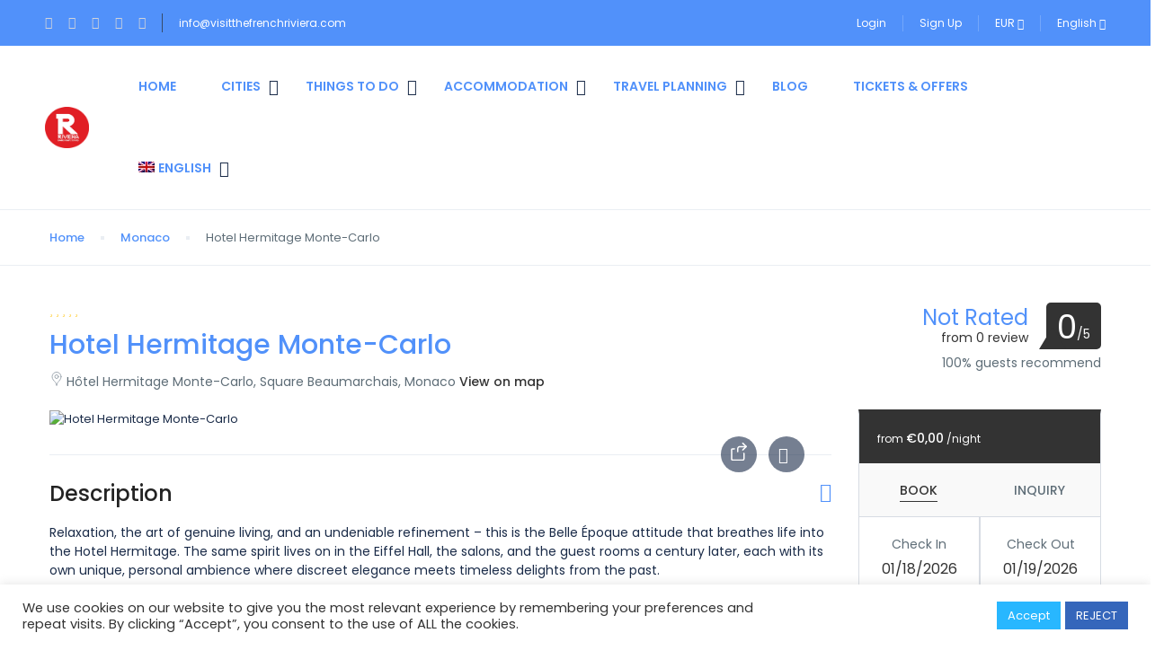

--- FILE ---
content_type: text/html; charset=UTF-8
request_url: https://visitthefrenchriviera.com/st_hotel/hotel-hermitage-monte-carlo/
body_size: 51580
content:
<!DOCTYPE html><html lang="en-US"><head><meta charset="UTF-8"><meta name="viewport"
 content="width=device-width, height=device-height, initial-scale=1, maximum-scale=2, minimum-scale=1 , user-scalable=0"><meta name="theme-color" content="#333333"/><meta http-equiv="x-ua-compatible" content="IE=edge"><meta name="traveler" content="3.2.4"/><link rel="profile" href="http://gmpg.org/xfn/11"><link rel="pingback" href="https://visitthefrenchriviera.com/xmlrpc.php"><meta name='robots' content='index, follow, max-image-preview:large, max-snippet:-1, max-video-preview:-1' /><link rel="alternate" hreflang="en" href="https://visitthefrenchriviera.com/st_hotel/hotel-hermitage-monte-carlo/" /><link rel="alternate" hreflang="fr" href="https://visitthefrenchriviera.com/fr/st_hotel/hotel-hermitage-monte-carlo/" /><link rel="alternate" hreflang="x-default" href="https://visitthefrenchriviera.com/st_hotel/hotel-hermitage-monte-carlo/" /> <script data-no-defer="1" data-ezscrex="false" data-cfasync="false" data-pagespeed-no-defer data-cookieconsent="ignore">var ctPublicFunctions = {"_ajax_nonce":"43826a7f0c","_rest_nonce":"f89b78f1c8","_ajax_url":"\/wp-admin\/admin-ajax.php","_rest_url":"https:\/\/visitthefrenchriviera.com\/wp-json\/","data__cookies_type":"none","data__ajax_type":"rest","data__bot_detector_enabled":1,"data__frontend_data_log_enabled":1,"cookiePrefix":"","wprocket_detected":false,"host_url":"visitthefrenchriviera.com","text__ee_click_to_select":"Click to select the whole data","text__ee_original_email":"The complete one is","text__ee_got_it":"Got it","text__ee_blocked":"Blocked","text__ee_cannot_connect":"Cannot connect","text__ee_cannot_decode":"Can not decode email. Unknown reason","text__ee_email_decoder":"CleanTalk email decoder","text__ee_wait_for_decoding":"The magic is on the way!","text__ee_decoding_process":"Please wait a few seconds while we decode the contact data."}</script> <script data-no-defer="1" data-ezscrex="false" data-cfasync="false" data-pagespeed-no-defer data-cookieconsent="ignore">var ctPublic = {"_ajax_nonce":"43826a7f0c","settings__forms__check_internal":0,"settings__forms__check_external":0,"settings__forms__force_protection":0,"settings__forms__search_test":1,"settings__data__bot_detector_enabled":1,"settings__sfw__anti_crawler":0,"blog_home":"https:\/\/visitthefrenchriviera.com\/","pixel__setting":"3","pixel__enabled":true,"pixel__url":"https:\/\/moderate8-v4.cleantalk.org\/pixel\/d7f2df2f1908cce9df4aa379e83261b6.gif","data__email_check_before_post":1,"data__email_check_exist_post":1,"data__cookies_type":"none","data__key_is_ok":true,"data__visible_fields_required":true,"wl_brandname":"Anti-Spam by CleanTalk","wl_brandname_short":"CleanTalk","ct_checkjs_key":"3e69ab1423aa785125417b446a3de361c63ba44def2c9edc9cdc673298fe7b31","emailEncoderPassKey":"58e1640c09814f4f40b404b19580d58d","bot_detector_forms_excluded":"W10=","advancedCacheExists":true,"varnishCacheExists":false,"wc_ajax_add_to_cart":true}</script> <title>Hotel Hermitage Monte-Carlo - Visitthefrenchriviera - Côte d&#039;Azur France</title><meta name="description" content="The Hôtel Hermitage, with its view of the Mediterranean, cultivates the greatest level of luxury. If you wanna treat yourself, book your stay!" /><link rel="canonical" href="https://visitthefrenchriviera.com/st_hotel/hotel-hermitage-monte-carlo/" /><meta property="og:locale" content="en_US" /><meta property="og:type" content="article" /><meta property="og:title" content="Hotel Hermitage Monte-Carlo - Visitthefrenchriviera - Côte d&#039;Azur France" /><meta property="og:description" content="The Hôtel Hermitage, with its view of the Mediterranean, cultivates the greatest level of luxury. If you wanna treat yourself, book your stay!" /><meta property="og:url" content="https://visitthefrenchriviera.com/st_hotel/hotel-hermitage-monte-carlo/" /><meta property="og:site_name" content="Visitthefrenchriviera - Côte d&#039;Azur France" /><meta property="article:modified_time" content="2022-06-15T15:16:02+00:00" /><meta property="og:image" content="https://visitthefrenchriviera.com/wp-content/uploads/2021/06/hotel-hermitage.jpg" /><meta property="og:image:width" content="1135" /><meta property="og:image:height" content="492" /><meta property="og:image:type" content="image/jpeg" /><meta name="twitter:card" content="summary_large_image" /><meta name="twitter:label1" content="Est. reading time" /><meta name="twitter:data1" content="1 minute" /><link rel='dns-prefetch' href='//fd.cleantalk.org' /><link rel='dns-prefetch' href='//maps.googleapis.com' /><link rel='dns-prefetch' href='//cdn.jsdelivr.net' /><link rel='dns-prefetch' href='//fonts.googleapis.com' /><link rel='dns-prefetch' href='//maxst.icons8.com' /><link rel='dns-prefetch' href='//www.googletagmanager.com' /><link rel="alternate" type="application/rss+xml" title="Visitthefrenchriviera - Côte d&#039;Azur France &raquo; Feed" href="https://visitthefrenchriviera.com/feed/" /><link rel="alternate" type="application/rss+xml" title="Visitthefrenchriviera - Côte d&#039;Azur France &raquo; Comments Feed" href="https://visitthefrenchriviera.com/comments/feed/" /><link rel="alternate" type="application/rss+xml" title="Visitthefrenchriviera - Côte d&#039;Azur France &raquo; Hotel Hermitage Monte-Carlo Comments Feed" href="https://visitthefrenchriviera.com/st_hotel/hotel-hermitage-monte-carlo/feed/" /><link rel="alternate" title="oEmbed (JSON)" type="application/json+oembed" href="https://visitthefrenchriviera.com/wp-json/oembed/1.0/embed?url=https%3A%2F%2Fvisitthefrenchriviera.com%2Fst_hotel%2Fhotel-hermitage-monte-carlo%2F" /><link rel="alternate" title="oEmbed (XML)" type="text/xml+oembed" href="https://visitthefrenchriviera.com/wp-json/oembed/1.0/embed?url=https%3A%2F%2Fvisitthefrenchriviera.com%2Fst_hotel%2Fhotel-hermitage-monte-carlo%2F&#038;format=xml" /><style id='wp-img-auto-sizes-contain-inline-css' type='text/css'>img:is([sizes=auto i],[sizes^="auto," i]){contain-intrinsic-size:3000px 1500px}
/*# sourceURL=wp-img-auto-sizes-contain-inline-css */</style><link rel='stylesheet' id='st-google-fonts-css' href='//fonts.googleapis.com/css?family=Poppins:300,regular,600' type='text/css' media='all' /><style id='wp-emoji-styles-inline-css' type='text/css'>img.wp-smiley, img.emoji {
		display: inline !important;
		border: none !important;
		box-shadow: none !important;
		height: 1em !important;
		width: 1em !important;
		margin: 0 0.07em !important;
		vertical-align: -0.1em !important;
		background: none !important;
		padding: 0 !important;
	}
/*# sourceURL=wp-emoji-styles-inline-css */</style><link rel='stylesheet' id='wp-block-library-css' href='https://visitthefrenchriviera.com/wp-includes/css/dist/block-library/style.min.css?ver=288f3139179c0dd0ba8c60006bdfe1e2' type='text/css' media='all' /><style id='global-styles-inline-css' type='text/css'>:root{--wp--preset--aspect-ratio--square: 1;--wp--preset--aspect-ratio--4-3: 4/3;--wp--preset--aspect-ratio--3-4: 3/4;--wp--preset--aspect-ratio--3-2: 3/2;--wp--preset--aspect-ratio--2-3: 2/3;--wp--preset--aspect-ratio--16-9: 16/9;--wp--preset--aspect-ratio--9-16: 9/16;--wp--preset--color--black: #000000;--wp--preset--color--cyan-bluish-gray: #abb8c3;--wp--preset--color--white: #ffffff;--wp--preset--color--pale-pink: #f78da7;--wp--preset--color--vivid-red: #cf2e2e;--wp--preset--color--luminous-vivid-orange: #ff6900;--wp--preset--color--luminous-vivid-amber: #fcb900;--wp--preset--color--light-green-cyan: #7bdcb5;--wp--preset--color--vivid-green-cyan: #00d084;--wp--preset--color--pale-cyan-blue: #8ed1fc;--wp--preset--color--vivid-cyan-blue: #0693e3;--wp--preset--color--vivid-purple: #9b51e0;--wp--preset--gradient--vivid-cyan-blue-to-vivid-purple: linear-gradient(135deg,rgb(6,147,227) 0%,rgb(155,81,224) 100%);--wp--preset--gradient--light-green-cyan-to-vivid-green-cyan: linear-gradient(135deg,rgb(122,220,180) 0%,rgb(0,208,130) 100%);--wp--preset--gradient--luminous-vivid-amber-to-luminous-vivid-orange: linear-gradient(135deg,rgb(252,185,0) 0%,rgb(255,105,0) 100%);--wp--preset--gradient--luminous-vivid-orange-to-vivid-red: linear-gradient(135deg,rgb(255,105,0) 0%,rgb(207,46,46) 100%);--wp--preset--gradient--very-light-gray-to-cyan-bluish-gray: linear-gradient(135deg,rgb(238,238,238) 0%,rgb(169,184,195) 100%);--wp--preset--gradient--cool-to-warm-spectrum: linear-gradient(135deg,rgb(74,234,220) 0%,rgb(151,120,209) 20%,rgb(207,42,186) 40%,rgb(238,44,130) 60%,rgb(251,105,98) 80%,rgb(254,248,76) 100%);--wp--preset--gradient--blush-light-purple: linear-gradient(135deg,rgb(255,206,236) 0%,rgb(152,150,240) 100%);--wp--preset--gradient--blush-bordeaux: linear-gradient(135deg,rgb(254,205,165) 0%,rgb(254,45,45) 50%,rgb(107,0,62) 100%);--wp--preset--gradient--luminous-dusk: linear-gradient(135deg,rgb(255,203,112) 0%,rgb(199,81,192) 50%,rgb(65,88,208) 100%);--wp--preset--gradient--pale-ocean: linear-gradient(135deg,rgb(255,245,203) 0%,rgb(182,227,212) 50%,rgb(51,167,181) 100%);--wp--preset--gradient--electric-grass: linear-gradient(135deg,rgb(202,248,128) 0%,rgb(113,206,126) 100%);--wp--preset--gradient--midnight: linear-gradient(135deg,rgb(2,3,129) 0%,rgb(40,116,252) 100%);--wp--preset--font-size--small: 13px;--wp--preset--font-size--medium: 20px;--wp--preset--font-size--large: 36px;--wp--preset--font-size--x-large: 42px;--wp--preset--spacing--20: 0.44rem;--wp--preset--spacing--30: 0.67rem;--wp--preset--spacing--40: 1rem;--wp--preset--spacing--50: 1.5rem;--wp--preset--spacing--60: 2.25rem;--wp--preset--spacing--70: 3.38rem;--wp--preset--spacing--80: 5.06rem;--wp--preset--shadow--natural: 6px 6px 9px rgba(0, 0, 0, 0.2);--wp--preset--shadow--deep: 12px 12px 50px rgba(0, 0, 0, 0.4);--wp--preset--shadow--sharp: 6px 6px 0px rgba(0, 0, 0, 0.2);--wp--preset--shadow--outlined: 6px 6px 0px -3px rgb(255, 255, 255), 6px 6px rgb(0, 0, 0);--wp--preset--shadow--crisp: 6px 6px 0px rgb(0, 0, 0);}:where(.is-layout-flex){gap: 0.5em;}:where(.is-layout-grid){gap: 0.5em;}body .is-layout-flex{display: flex;}.is-layout-flex{flex-wrap: wrap;align-items: center;}.is-layout-flex > :is(*, div){margin: 0;}body .is-layout-grid{display: grid;}.is-layout-grid > :is(*, div){margin: 0;}:where(.wp-block-columns.is-layout-flex){gap: 2em;}:where(.wp-block-columns.is-layout-grid){gap: 2em;}:where(.wp-block-post-template.is-layout-flex){gap: 1.25em;}:where(.wp-block-post-template.is-layout-grid){gap: 1.25em;}.has-black-color{color: var(--wp--preset--color--black) !important;}.has-cyan-bluish-gray-color{color: var(--wp--preset--color--cyan-bluish-gray) !important;}.has-white-color{color: var(--wp--preset--color--white) !important;}.has-pale-pink-color{color: var(--wp--preset--color--pale-pink) !important;}.has-vivid-red-color{color: var(--wp--preset--color--vivid-red) !important;}.has-luminous-vivid-orange-color{color: var(--wp--preset--color--luminous-vivid-orange) !important;}.has-luminous-vivid-amber-color{color: var(--wp--preset--color--luminous-vivid-amber) !important;}.has-light-green-cyan-color{color: var(--wp--preset--color--light-green-cyan) !important;}.has-vivid-green-cyan-color{color: var(--wp--preset--color--vivid-green-cyan) !important;}.has-pale-cyan-blue-color{color: var(--wp--preset--color--pale-cyan-blue) !important;}.has-vivid-cyan-blue-color{color: var(--wp--preset--color--vivid-cyan-blue) !important;}.has-vivid-purple-color{color: var(--wp--preset--color--vivid-purple) !important;}.has-black-background-color{background-color: var(--wp--preset--color--black) !important;}.has-cyan-bluish-gray-background-color{background-color: var(--wp--preset--color--cyan-bluish-gray) !important;}.has-white-background-color{background-color: var(--wp--preset--color--white) !important;}.has-pale-pink-background-color{background-color: var(--wp--preset--color--pale-pink) !important;}.has-vivid-red-background-color{background-color: var(--wp--preset--color--vivid-red) !important;}.has-luminous-vivid-orange-background-color{background-color: var(--wp--preset--color--luminous-vivid-orange) !important;}.has-luminous-vivid-amber-background-color{background-color: var(--wp--preset--color--luminous-vivid-amber) !important;}.has-light-green-cyan-background-color{background-color: var(--wp--preset--color--light-green-cyan) !important;}.has-vivid-green-cyan-background-color{background-color: var(--wp--preset--color--vivid-green-cyan) !important;}.has-pale-cyan-blue-background-color{background-color: var(--wp--preset--color--pale-cyan-blue) !important;}.has-vivid-cyan-blue-background-color{background-color: var(--wp--preset--color--vivid-cyan-blue) !important;}.has-vivid-purple-background-color{background-color: var(--wp--preset--color--vivid-purple) !important;}.has-black-border-color{border-color: var(--wp--preset--color--black) !important;}.has-cyan-bluish-gray-border-color{border-color: var(--wp--preset--color--cyan-bluish-gray) !important;}.has-white-border-color{border-color: var(--wp--preset--color--white) !important;}.has-pale-pink-border-color{border-color: var(--wp--preset--color--pale-pink) !important;}.has-vivid-red-border-color{border-color: var(--wp--preset--color--vivid-red) !important;}.has-luminous-vivid-orange-border-color{border-color: var(--wp--preset--color--luminous-vivid-orange) !important;}.has-luminous-vivid-amber-border-color{border-color: var(--wp--preset--color--luminous-vivid-amber) !important;}.has-light-green-cyan-border-color{border-color: var(--wp--preset--color--light-green-cyan) !important;}.has-vivid-green-cyan-border-color{border-color: var(--wp--preset--color--vivid-green-cyan) !important;}.has-pale-cyan-blue-border-color{border-color: var(--wp--preset--color--pale-cyan-blue) !important;}.has-vivid-cyan-blue-border-color{border-color: var(--wp--preset--color--vivid-cyan-blue) !important;}.has-vivid-purple-border-color{border-color: var(--wp--preset--color--vivid-purple) !important;}.has-vivid-cyan-blue-to-vivid-purple-gradient-background{background: var(--wp--preset--gradient--vivid-cyan-blue-to-vivid-purple) !important;}.has-light-green-cyan-to-vivid-green-cyan-gradient-background{background: var(--wp--preset--gradient--light-green-cyan-to-vivid-green-cyan) !important;}.has-luminous-vivid-amber-to-luminous-vivid-orange-gradient-background{background: var(--wp--preset--gradient--luminous-vivid-amber-to-luminous-vivid-orange) !important;}.has-luminous-vivid-orange-to-vivid-red-gradient-background{background: var(--wp--preset--gradient--luminous-vivid-orange-to-vivid-red) !important;}.has-very-light-gray-to-cyan-bluish-gray-gradient-background{background: var(--wp--preset--gradient--very-light-gray-to-cyan-bluish-gray) !important;}.has-cool-to-warm-spectrum-gradient-background{background: var(--wp--preset--gradient--cool-to-warm-spectrum) !important;}.has-blush-light-purple-gradient-background{background: var(--wp--preset--gradient--blush-light-purple) !important;}.has-blush-bordeaux-gradient-background{background: var(--wp--preset--gradient--blush-bordeaux) !important;}.has-luminous-dusk-gradient-background{background: var(--wp--preset--gradient--luminous-dusk) !important;}.has-pale-ocean-gradient-background{background: var(--wp--preset--gradient--pale-ocean) !important;}.has-electric-grass-gradient-background{background: var(--wp--preset--gradient--electric-grass) !important;}.has-midnight-gradient-background{background: var(--wp--preset--gradient--midnight) !important;}.has-small-font-size{font-size: var(--wp--preset--font-size--small) !important;}.has-medium-font-size{font-size: var(--wp--preset--font-size--medium) !important;}.has-large-font-size{font-size: var(--wp--preset--font-size--large) !important;}.has-x-large-font-size{font-size: var(--wp--preset--font-size--x-large) !important;}
/*# sourceURL=global-styles-inline-css */</style><style id='classic-theme-styles-inline-css' type='text/css'>/*! This file is auto-generated */
.wp-block-button__link{color:#fff;background-color:#32373c;border-radius:9999px;box-shadow:none;text-decoration:none;padding:calc(.667em + 2px) calc(1.333em + 2px);font-size:1.125em}.wp-block-file__button{background:#32373c;color:#fff;text-decoration:none}
/*# sourceURL=/wp-includes/css/classic-themes.min.css */</style><link rel='stylesheet' id='cleantalk-public-css-css' href='https://visitthefrenchriviera.com/wp-content/plugins/cleantalk-spam-protect/css/cleantalk-public.min.css?ver=6.65_1759620198' type='text/css' media='all' /><link rel='stylesheet' id='cleantalk-email-decoder-css-css' href='https://visitthefrenchriviera.com/wp-content/plugins/cleantalk-spam-protect/css/cleantalk-email-decoder.min.css?ver=6.65_1759620198' type='text/css' media='all' /><link rel='stylesheet' id='cookie-law-info-css' href='https://visitthefrenchriviera.com/wp-content/cache/autoptimize/autoptimize_single_20e8490fab0dcf7557a5c8b54494db6f.php?ver=3.3.5' type='text/css' media='all' /><link rel='stylesheet' id='cookie-law-info-gdpr-css' href='https://visitthefrenchriviera.com/wp-content/cache/autoptimize/autoptimize_single_359aca8a88b2331aa34ac505acad9911.php?ver=3.3.5' type='text/css' media='all' /><link rel='stylesheet' id='wpml-legacy-horizontal-list-0-css' href='https://visitthefrenchriviera.com/wp-content/plugins/sitepress-multilingual-cms/templates/language-switchers/legacy-list-horizontal/style.min.css?ver=1' type='text/css' media='all' /><style id='wpml-legacy-horizontal-list-0-inline-css' type='text/css'>.wpml-ls-statics-footer a, .wpml-ls-statics-footer .wpml-ls-sub-menu a, .wpml-ls-statics-footer .wpml-ls-sub-menu a:link, .wpml-ls-statics-footer li:not(.wpml-ls-current-language) .wpml-ls-link, .wpml-ls-statics-footer li:not(.wpml-ls-current-language) .wpml-ls-link:link {color:#444444;background-color:#ffffff;}.wpml-ls-statics-footer .wpml-ls-sub-menu a:hover,.wpml-ls-statics-footer .wpml-ls-sub-menu a:focus, .wpml-ls-statics-footer .wpml-ls-sub-menu a:link:hover, .wpml-ls-statics-footer .wpml-ls-sub-menu a:link:focus {color:#000000;background-color:#eeeeee;}.wpml-ls-statics-footer .wpml-ls-current-language > a {color:#444444;background-color:#ffffff;}.wpml-ls-statics-footer .wpml-ls-current-language:hover>a, .wpml-ls-statics-footer .wpml-ls-current-language>a:focus {color:#000000;background-color:#eeeeee;}
/*# sourceURL=wpml-legacy-horizontal-list-0-inline-css */</style><link rel='stylesheet' id='wpml-menu-item-0-css' href='https://visitthefrenchriviera.com/wp-content/plugins/sitepress-multilingual-cms/templates/language-switchers/menu-item/style.min.css?ver=1' type='text/css' media='all' /><link rel='stylesheet' id='google-font-css-css' href='https://fonts.googleapis.com/css?family=Poppins%3A400%2C500%2C600&#038;ver=288f3139179c0dd0ba8c60006bdfe1e2' type='text/css' media='all' /><link rel='stylesheet' id='bootstrap-css-css' href='https://visitthefrenchriviera.com/wp-content/themes/traveler/v2/css/bootstrap.min.css?ver=288f3139179c0dd0ba8c60006bdfe1e2' type='text/css' media='all' /><link rel='stylesheet' id='helpers-css-css' href='https://visitthefrenchriviera.com/wp-content/cache/autoptimize/autoptimize_single_fe251250332aa0648239bb46b6fab4c7.php?ver=288f3139179c0dd0ba8c60006bdfe1e2' type='text/css' media='all' /><link rel='stylesheet' id='font-awesome-css-css' href='https://visitthefrenchriviera.com/wp-content/themes/traveler/v2/css/font-awesome.min.css?ver=288f3139179c0dd0ba8c60006bdfe1e2' type='text/css' media='all' /><link rel='stylesheet' id='fotorama-css-css' href='https://visitthefrenchriviera.com/wp-content/cache/autoptimize/autoptimize_single_01cccaec4ff96d0973ec6cc3c8c381bb.php?ver=288f3139179c0dd0ba8c60006bdfe1e2' type='text/css' media='all' /><link rel='stylesheet' id='rangeSlider-css-css' href='https://visitthefrenchriviera.com/wp-content/cache/autoptimize/autoptimize_single_f5069b36da2397d9f5a85411a2eb2bec.php?ver=288f3139179c0dd0ba8c60006bdfe1e2' type='text/css' media='all' /><link rel='stylesheet' id='rangeSlider-skinHTML5-css-css' href='https://visitthefrenchriviera.com/wp-content/cache/autoptimize/autoptimize_single_9df91fc4f7796081de675ed14a145bc7.php?ver=288f3139179c0dd0ba8c60006bdfe1e2' type='text/css' media='all' /><link rel='stylesheet' id='daterangepicker-css-css' href='https://visitthefrenchriviera.com/wp-content/cache/autoptimize/autoptimize_single_0f82e6caad7ee2bcc842060551d244bc.php?ver=288f3139179c0dd0ba8c60006bdfe1e2' type='text/css' media='all' /><link rel='stylesheet' id='awesome-line-awesome-css-css' href='https://maxst.icons8.com/vue-static/landings/line-awesome/line-awesome/1.1.0/css/line-awesome.min.css?ver=288f3139179c0dd0ba8c60006bdfe1e2' type='text/css' media='all' /><link rel='stylesheet' id='sweetalert2-css-css' href='https://visitthefrenchriviera.com/wp-content/cache/autoptimize/autoptimize_single_b028de1ea7b8bb4f9fad7c146ede28e7.php?ver=288f3139179c0dd0ba8c60006bdfe1e2' type='text/css' media='all' /><link rel='stylesheet' id='select2.min-css-css' href='https://visitthefrenchriviera.com/wp-content/themes/traveler/v2/css/select2.min.css?ver=288f3139179c0dd0ba8c60006bdfe1e2' type='text/css' media='all' /><link rel='stylesheet' id='flickity-css-css' href='https://visitthefrenchriviera.com/wp-content/cache/autoptimize/autoptimize_single_f511267808a19d4e3c7a50532758c323.php?ver=288f3139179c0dd0ba8c60006bdfe1e2' type='text/css' media='all' /><link rel='stylesheet' id='magnific-css-css' href='https://visitthefrenchriviera.com/wp-content/cache/autoptimize/autoptimize_single_d3e8ea627a3253d7cd25b546f45cc46b.php?ver=288f3139179c0dd0ba8c60006bdfe1e2' type='text/css' media='all' /><link rel='stylesheet' id='owlcarousel-css-css' href='https://visitthefrenchriviera.com/wp-content/themes/traveler/v2/js/owlcarousel/assets/owl.carousel.min.css?ver=288f3139179c0dd0ba8c60006bdfe1e2' type='text/css' media='all' /><link rel='stylesheet' id='st-style-css-css' href='https://visitthefrenchriviera.com/wp-content/cache/autoptimize/autoptimize_single_e3b1eb761ddf32b9db1eba108f307548.php?ver=288f3139179c0dd0ba8c60006bdfe1e2' type='text/css' media='all' /><link rel='stylesheet' id='affilate-css-css' href='https://visitthefrenchriviera.com/wp-content/cache/autoptimize/autoptimize_single_5bb309aa8acc409cd77990dc7071d02a.php?ver=288f3139179c0dd0ba8c60006bdfe1e2' type='text/css' media='all' /><link rel='stylesheet' id='affilate-h-css-css' href='https://visitthefrenchriviera.com/wp-content/cache/autoptimize/autoptimize_single_004ac74d81f6d9ffaac40a08b9df3e02.php?ver=288f3139179c0dd0ba8c60006bdfe1e2' type='text/css' media='all' /><link rel='stylesheet' id='search-result-css-css' href='https://visitthefrenchriviera.com/wp-content/cache/autoptimize/autoptimize_single_228b289ed85dd78e5e99651872e3ffa3.php?ver=288f3139179c0dd0ba8c60006bdfe1e2' type='text/css' media='all' /><link rel='stylesheet' id='st-fix-safari-css-css' href='https://visitthefrenchriviera.com/wp-content/cache/autoptimize/autoptimize_single_dc6586e763f590ad93a8e98fef9fc4b4.php?ver=288f3139179c0dd0ba8c60006bdfe1e2' type='text/css' media='all' /><link rel='stylesheet' id='checkout-css-css' href='https://visitthefrenchriviera.com/wp-content/cache/autoptimize/autoptimize_single_5fd528a76c027406dda9f7833431ac6c.php?ver=288f3139179c0dd0ba8c60006bdfe1e2' type='text/css' media='all' /><link rel='stylesheet' id='partner-page-css-css' href='https://visitthefrenchriviera.com/wp-content/cache/autoptimize/autoptimize_single_a8aa07b0e48da327e7d68731f2873ef5.php?ver=288f3139179c0dd0ba8c60006bdfe1e2' type='text/css' media='all' /><link rel='stylesheet' id='responsive-css-css' href='https://visitthefrenchriviera.com/wp-content/cache/autoptimize/autoptimize_single_56275c8c315202614b49952f4f5af616.php?ver=288f3139179c0dd0ba8c60006bdfe1e2' type='text/css' media='all' /><link rel='stylesheet' id='mCustomScrollbar-css-css' href='https://cdn.jsdelivr.net/jquery.mcustomscrollbar/3.1.3/jquery.mCustomScrollbar.min.css?ver=288f3139179c0dd0ba8c60006bdfe1e2' type='text/css' media='all' /><link rel='stylesheet' id='single-tour-css' href='https://visitthefrenchriviera.com/wp-content/cache/autoptimize/autoptimize_single_d750dc2753bd6761b5a0261b29efcd8c.php?ver=288f3139179c0dd0ba8c60006bdfe1e2' type='text/css' media='all' /><link rel='stylesheet' id='enquire-css-css' href='https://visitthefrenchriviera.com/wp-content/cache/autoptimize/autoptimize_single_58c4e1a0088bb14a978ba8aaa315e23d.php?ver=288f3139179c0dd0ba8c60006bdfe1e2' type='text/css' media='all' /><link rel='stylesheet' id='js_composer_front-css' href='https://visitthefrenchriviera.com/wp-content/plugins/js_composer/assets/css/js_composer.min.css?ver=8.6.1' type='text/css' media='all' /><link rel='stylesheet' id='elementor-widget-style-css' href='https://visitthefrenchriviera.com/wp-content/cache/autoptimize/autoptimize_single_7073c3bc42018386f551652e33bcd5c0.php?ver=288f3139179c0dd0ba8c60006bdfe1e2' type='text/css' media='all' /> <script defer id="wpml-cookie-js-extra" src="[data-uri]"></script> <script type="text/javascript" src="https://visitthefrenchriviera.com/wp-content/cache/autoptimize/autoptimize_single_f3606e4db5e156a1b086bcfeb3b2d9b4.php?ver=476000" id="wpml-cookie-js" defer="defer" data-wp-strategy="defer"></script> <script defer type="text/javascript" src="https://visitthefrenchriviera.com/wp-content/plugins/cleantalk-spam-protect/js/apbct-public-bundle.min.js?ver=6.65_1759620198" id="apbct-public-bundle.min-js-js"></script> <script type="text/javascript" src="https://fd.cleantalk.org/ct-bot-detector-wrapper.js?ver=6.65" id="ct_bot_detector-js" defer="defer" data-wp-strategy="defer"></script> <script defer id="jquery-core-js-extra" src="[data-uri]"></script> <script defer type="text/javascript" src="https://visitthefrenchriviera.com/wp-includes/js/jquery/jquery.min.js?ver=3.7.1" id="jquery-core-js"></script> <script defer type="text/javascript" src="https://visitthefrenchriviera.com/wp-includes/js/jquery/jquery-migrate.min.js?ver=3.4.1" id="jquery-migrate-js"></script> <script defer id="cookie-law-info-js-extra" src="[data-uri]"></script> <script defer type="text/javascript" src="https://visitthefrenchriviera.com/wp-content/cache/autoptimize/autoptimize_single_c5592a6fda4d0b779f56db2d5ddac010.php?ver=3.3.5" id="cookie-law-info-js"></script> <script defer type="text/javascript" src="https://maps.googleapis.com/maps/api/js?libraries=places&amp;key=AIzaSyDL1ZkpvQJTAgEEP2mjQL2l8OCNdAlDmtU" id="map-js"></script> <script defer type="text/javascript" src="https://visitthefrenchriviera.com/wp-content/themes/traveler/v2/js/magnific-popup/jquery.magnific-popup.min.js?ver=288f3139179c0dd0ba8c60006bdfe1e2" id="magnific-js-js"></script> <script defer src="data:text/javascript;base64,"></script><link rel="https://api.w.org/" href="https://visitthefrenchriviera.com/wp-json/" /><link rel="EditURI" type="application/rsd+xml" title="RSD" href="https://visitthefrenchriviera.com/xmlrpc.php?rsd" /><link rel='shortlink' href='https://visitthefrenchriviera.com/?p=12409' /><meta name="generator" content="Site Kit by Google 1.163.0" /><meta name="generator" content="WPML ver:4.7.6 stt:1,4,3,27,45,2;" /><meta name="generator" content="Elementor 3.32.4; features: additional_custom_breakpoints; settings: css_print_method-external, google_font-enabled, font_display-swap">  <script type="application/ld+json" class="saswp-schema-markup-output">[{"@context":"https:\/\/schema.org\/","@graph":[{"@context":"https:\/\/schema.org\/","@type":"SiteNavigationElement","@id":"https:\/\/visitthefrenchriviera.com\/#accueil","name":"Accueil","url":"https:\/\/visitthefrenchriviera.com\/fr\/"},{"@context":"https:\/\/schema.org\/","@type":"SiteNavigationElement","@id":"https:\/\/visitthefrenchriviera.com\/#antibes","name":"Antibes","url":"https:\/\/visitthefrenchriviera.com\/fr\/location\/antibes\/"},{"@context":"https:\/\/schema.org\/","@type":"SiteNavigationElement","@id":"https:\/\/visitthefrenchriviera.com\/#cannes","name":"Cannes","url":"https:\/\/visitthefrenchriviera.com\/fr\/location\/cannes\/"},{"@context":"https:\/\/schema.org\/","@type":"SiteNavigationElement","@id":"https:\/\/visitthefrenchriviera.com\/#monaco","name":"Monaco","url":"https:\/\/visitthefrenchriviera.com\/fr\/location\/monaco\/"},{"@context":"https:\/\/schema.org\/","@type":"SiteNavigationElement","@id":"https:\/\/visitthefrenchriviera.com\/#nice","name":"Nice","url":"https:\/\/visitthefrenchriviera.com\/fr\/location\/nice\/"},{"@context":"https:\/\/schema.org\/","@type":"SiteNavigationElement","@id":"https:\/\/visitthefrenchriviera.com\/#saint-tropez","name":"Saint-Tropez","url":"https:\/\/visitthefrenchriviera.com\/fr\/location\/saint-tropez\/"},{"@context":"https:\/\/schema.org\/","@type":"SiteNavigationElement","@id":"https:\/\/visitthefrenchriviera.com\/#attractions","name":"Attractions","url":"https:\/\/visitthefrenchriviera.com\/fr\/attractions\/"},{"@context":"https:\/\/schema.org\/","@type":"SiteNavigationElement","@id":"https:\/\/visitthefrenchriviera.com\/#evenements","name":"\u00c9v\u00e9nements","url":"https:\/\/visitthefrenchriviera.com\/fr\/evenements\/"},{"@context":"https:\/\/schema.org\/","@type":"SiteNavigationElement","@id":"https:\/\/visitthefrenchriviera.com\/#tours-et-experiences","name":"Tours et exp\u00e9riences","url":"https:\/\/visitthefrenchriviera.com\/fr\/tours-experiences\/"},{"@context":"https:\/\/schema.org\/","@type":"SiteNavigationElement","@id":"https:\/\/visitthefrenchriviera.com\/#locations-de-vacances","name":"Locations de vacances","url":"https:\/\/visitthefrenchriviera.com\/fr\/locations-de-vacances\/"},{"@context":"https:\/\/schema.org\/","@type":"SiteNavigationElement","@id":"https:\/\/visitthefrenchriviera.com\/#hotels","name":"H\u00f4tels","url":"https:\/\/visitthefrenchriviera.com\/fr\/hotels\/"},{"@context":"https:\/\/schema.org\/","@type":"SiteNavigationElement","@id":"https:\/\/visitthefrenchriviera.com\/#reserver-un-vol","name":"R\u00e9server un vol","url":"https:\/\/visitthefrenchriviera.com\/fr\/reserver-un-vol\/"},{"@context":"https:\/\/schema.org\/","@type":"SiteNavigationElement","@id":"https:\/\/visitthefrenchriviera.com\/#reserver-lhotel","name":"R\u00e9server l\u2019h\u00f4tel","url":"https:\/\/visitthefrenchriviera.com\/fr\/reserver-lhotel\/"},{"@context":"https:\/\/schema.org\/","@type":"SiteNavigationElement","@id":"https:\/\/visitthefrenchriviera.com\/#reserver-vos-activites","name":"R\u00e9server vos activit\u00e9s","url":"https:\/\/visitthefrenchriviera.com\/fr\/book-activities\/"},{"@context":"https:\/\/schema.org\/","@type":"SiteNavigationElement","@id":"https:\/\/visitthefrenchriviera.com\/#louer-une-voiture","name":"Louer une voiture","url":"https:\/\/visitthefrenchriviera.com\/fr\/louer-une-voiture\/"},{"@context":"https:\/\/schema.org\/","@type":"SiteNavigationElement","@id":"https:\/\/visitthefrenchriviera.com\/#reserver-la-transportation","name":"R\u00e9server la transportation","url":"https:\/\/visitthefrenchriviera.com\/fr\/transport-de-livres\/"},{"@context":"https:\/\/schema.org\/","@type":"SiteNavigationElement","@id":"https:\/\/visitthefrenchriviera.com\/#blog","name":"Blog","url":"https:\/\/visitthefrenchriviera.com\/fr\/blog\/"},{"@context":"https:\/\/schema.org\/","@type":"SiteNavigationElement","@id":"https:\/\/visitthefrenchriviera.com\/#billets-et-offres","name":"Billets et offres","url":"https:\/\/visitthefrenchriviera.com\/fr\/billets-et-offres\/"}]}]</script> <style>.e-con.e-parent:nth-of-type(n+4):not(.e-lazyloaded):not(.e-no-lazyload),
				.e-con.e-parent:nth-of-type(n+4):not(.e-lazyloaded):not(.e-no-lazyload) * {
					background-image: none !important;
				}
				@media screen and (max-height: 1024px) {
					.e-con.e-parent:nth-of-type(n+3):not(.e-lazyloaded):not(.e-no-lazyload),
					.e-con.e-parent:nth-of-type(n+3):not(.e-lazyloaded):not(.e-no-lazyload) * {
						background-image: none !important;
					}
				}
				@media screen and (max-height: 640px) {
					.e-con.e-parent:nth-of-type(n+2):not(.e-lazyloaded):not(.e-no-lazyload),
					.e-con.e-parent:nth-of-type(n+2):not(.e-lazyloaded):not(.e-no-lazyload) * {
						background-image: none !important;
					}
				}</style><meta name="generator" content="Powered by WPBakery Page Builder - drag and drop page builder for WordPress."/> <style id="st_custom_css_php">@media screen and (max-width: 782px) {
	html {
	margin-top: 0px !important;
	}
		.admin-bar.logged-in #header {
		padding-top: 45px;
	}
	.logged-in #header {
	margin-top: 0;
	}
}

:root {
	--main-color: #333333;
	--body-color: #232323;
	--link-color: #5191fa;
	--link-color-hover: rgba(51,51,51,0.9);
	--grey-color: #5E6D77;
	--heading-color: #232323;
	--light-grey-color: #EAEEF3;
	--orange-color: #FA5636;
}

	.booking-item-rating .fa ,
	.booking-item.booking-item-small .booking-item-rating-stars,
	.comment-form .add_rating,
	.booking-item-payment .booking-item-rating-stars .fa-star,
	.st-item-rating .fa,
	li  .fa-star , li  .fa-star-o , li  .fa-star-half-o,
	.st-icheck-item label .fa,
	.single-st_hotel #st-content-wrapper .st-stars i,
	.service-list-wrapper .item .st-stars i,
	.services-item.item-elementor .item .content-item .st-stars .stt-icon,
	.st-hotel-result .item-service .thumb .booking-item-rating-stars li i {
		color:#ffd966;
	}

.feature_class , .featured-image .featured{
	background: #19A1E5 !important;
}

.search-result-page.st-rental .item-service .featured-image .featured:after,
body.single.single-location .st-overview-content.st_tab_service .st-content-over .st-tab-service-content #rental-search-result .featured-image .featured::after {
	border-bottom: 29px solid #19A1E5;
}
.room-item .content .btn-show-price, .room-item .content .show-detail , .btn, .wp-block-search__button ,
#gotop , .form-submit .submit{
	background: #333333;
	color:#FFF;
}
.room-item .content .btn-show-price:hover, .room-item .content .show-detail:hover ,  .btn:hover, .wp-block-search__button:hover ,
#gotop:hover , .form-submit .submit:hover{
	background: rgba(51,51,51,0.9);
	color:#FFF;
}
.feature_class::before {
	border-color: #19A1E5 #19A1E5 transparent transparent;
}
.feature_class::after {
	border-color: #19A1E5 transparent #19A1E5 #19A1E5;
}
.featured_single .feature_class::before {
	border-color: transparent #19A1E5 transparent transparent;
}
.item-nearby .st_featured::before {
	border-color: transparent transparent #19A1E5 #19A1E5;
}
.item-nearby .st_featured::after {
	border-color: #19A1E5 #19A1E5 #19A1E5 transparent  ;
}

.st_sale_class {
	background-color: #cc0033;
}
.st_sale_class.st_sale_paper * {color: #cc0033 }
.st_sale_class .st_star_label_sale_div::after,.st_sale_label_1::before{
	border-color: #cc0033 transparent transparent #cc0033 ;
}

.btn.active.focus, .btn.active:focus, .btn.focus, .btn:active.focus, .btn:active:focus, .btn:focus {
	outline: none;
}

.st_sale_class .st_star_label_sale_div::after {
	border-color: #cc0033}</style>
 <style type="text/css" id="st_custom_css"></style>
 <style type="text/css" id="st_enable_javascript">.search-tabs-bg > .tabbable >.tab-content > .tab-pane{display: none; opacity: 0;}.search-tabs-bg > .tabbable >.tab-content > .tab-pane.active{display: block;opacity: 1;}.search-tabs-to-top { margin-top: -120px;}</style><style></style><link rel="icon" href="https://visitthefrenchriviera.com/wp-content/uploads/2021/04/cropped-logo-riviera-2022-32x32.png" sizes="32x32" /><link rel="icon" href="https://visitthefrenchriviera.com/wp-content/uploads/2021/04/cropped-logo-riviera-2022-192x192.png" sizes="192x192" /><link rel="apple-touch-icon" href="https://visitthefrenchriviera.com/wp-content/uploads/2021/04/cropped-logo-riviera-2022-180x180.png" /><meta name="msapplication-TileImage" content="https://visitthefrenchriviera.com/wp-content/uploads/2021/04/cropped-logo-riviera-2022-270x270.png" /> <style>body{
                color: #1a2b48;
font-family: Poppins !important;
            }</style><style type="text/css" id="wp-custom-css">#st-content-wrapper .list-destination-style8 .destination-item .content {
    position: absolute;
    top: 50%;
    left: 50%;
    transform: translate(-50%, -50%);
    z-index: 1;
    text-align: center;
    /* padding: 10px 20px 20px 20px; */
    bottom: 20px;
    top: auto !important;
    -webkit-transform: none !important;
    transform: none !important;
    left: 0 !important;
    width: 100%;
}
#st-content-wrapper .list-destination-style8 .destination-item .content .st_destination .title a{
	color:#fff !important;
	    font-size: 22px !important;
    font-weight: 500 !important;
    text-transform: uppercase;
    margin-bottom: 0px !important;
}
#st-content-wrapper .list-destination-style8 .destination-item .content .st_destination .desc{
	display: inline-block;
    background: var(--link-color, #5191FA);
	font-style:normal;
	font-weight: 400;
    border-radius: 100px;
    font-size: 14px !important;
    color: #FFFFFF;
    padding: 5px 20px;
    margin-top: 10px;
}
#st-content-wrapper .list-destination-style8 .destination-item .content .st_destination .desc a{
	color:#fff;
}
.homedes .owl-nav {
    position: absolute;
    height: 100%;
    top: 0;
    width: 100%;
    z-index: -1;
}
.homedes .owl-nav button.owl-prev {
    left: -66px;
		position: absolute;
    top: 50%;
    margin-top: -18px;
}
.homedes .owl-nav button.owl-prev span {
    width: 36px;
    height: 36px;
    display: block;
    background: url(https://visitthefrenchriviera.com/wp-content/themes/traveler/v2/images/test.png) center center no-repeat;
    background-size: 100% auto;
    color: transparent;

}
.homedes .owl-nav button.owl-next span {
    width: 36px;
    height: 36px;
    display: block;
    background: url(https://visitthefrenchriviera.com/wp-content/themes/traveler/v2/images/test2.png) center center no-repeat;
    background-size: 100% auto;
    color: transparent;
	

}
.homedes .owl-nav button.owl-next {
    right: -66px;
		position: absolute;
    top: 50%;
    margin-top: -18px;
}
.single.single-location #header .header .header-left #st-main-menu .main-menu > li > a{
	color: var(--main-color, #1A2B48);
}
.homedes .owl-dots .owl-dot {
    display: inline-block;
    background: 0 0;
    color: inherit;
    border: none;
    padding: 0 !important;
}
.homedes .owl-dots .owl-dot.active span {
    background: var(--link-color, #5191FA);
}
.homedes .owl-dots {
    margin-top: 10px;
    text-align: center;
}
.homedes .owl-dots .owl-dot span {
    width: 10px;
    height: 10px;
    margin: 5px 7px;
    background: var(--light-grey-color, #EAEEF3);
    display: block;
    transition: opacity 0.2s ease;
    border-radius: 30px;
}
#st-content-wrapper .services-grid.homedes .item .featured-image img{
	border-radius:0px;
	
}

.padd-box{
	padding-left:15px;
	padding-right:15px;
}
.services-grid.homedes .service-border{
    border: 1px solid #dfdfdf;
    -webkit-border-radius: 3px;
    -moz-border-radius: 3px;
    border-radius: 3px;
    overflow: hidden;
    height: 100%;
    padding-bottom: 15px;
    display: table;
}
.btn.btn-default {
 
    background-color: blue !important;
}</style> <!--[if lt IE 9]> <script src="https://oss.maxcdn.com/html5shiv/3.7.2/html5shiv.min.js"></script> <script src="https://oss.maxcdn.com/respond/1.4.2/respond.min.js"></script> <![endif]--> <script src="https://apis.google.com/js/platform.js" async defer></script> <meta name="google-signin-client_id" content="675012635501-l6ssvev5a5if7roq7ds1jdbdmfng2qih.apps.googleusercontent.com"><style type="text/css" data-type="vc_shortcodes-default-css">.vc_do_btn{margin-bottom:22px;}</style><noscript><style>.wpb_animate_when_almost_visible { opacity: 1; }</style></noscript><link rel='stylesheet' id='cookie-law-info-table-css' href='https://visitthefrenchriviera.com/wp-content/cache/autoptimize/autoptimize_single_26b4f0c3c1bcf76291fa4952fb7f04fb.php?ver=3.3.5' type='text/css' media='all' /></head><body class="wp-singular st_hotel-template-default single single-st_hotel postid-12409 wp-theme-traveler  st-header-1 wide menu_style1 topbar_position_default search_enable_preload wpb-js-composer js-comp-ver-8.6.1 vc_responsive elementor-default elementor-kit-15865"><header id="header"><div id="topbar"><div class="topbar-left"><ul class="st-list socials"><li> <a href="https://www.facebook.com/visitthefrenchriviera" target="_self"><i class="fa fa-facebook"></i></a><a href="https://twitter.com/rivierabarcrawl/" target="_self"><i class="fa fa-twitter"></i></a><a href="https://www.instagram.com/visitthefrenchriviera/" target="_self"><i class="fa fa-instagram"></i></a><a href="https://www.youtube.com/channel/UCBwsR8H9ERUxHrLot_m0ReQ" target="_blank"><i class="fa fa-youtube"></i></a><a href="https://www.pinterest.fr/rivierabarcrawltours/_created/" target="_blank"><i class="fa fa-pinterest"></i></a></li></ul><ul class="st-list topbar-items"><li class="hidden-xs hidden-sm"><a href="mailto:info@visitthefrenchriviera.com" target="_self">info@visitthefrenchriviera.com</a></li></ul></div><div class="topbar-right"><ul class="st-list socials"><li></li></ul><ul class="st-list topbar-items"><li class="topbar-item login-item "> <a href="#" class="login" data-toggle="modal"
 data-target="#st-login-form">Login</a></li><li class="topbar-item signup-item "> <a href="#" class="signup" data-toggle="modal"
 data-target="#st-register-form">Sign Up</a></li><li class="dropdown dropdown-currency hidden-xs hidden-sm"> <a href="#" data-toggle="dropdown" aria-haspopup="true"
 aria-expanded="false"> EUR <i class="fa fa-angle-down"></i> </a><ul class="dropdown-menu"><li><a href="/st_hotel/hotel-hermitage-monte-carlo/?currency=USD">USD</a></li></ul></li><li class="dropdown dropdown-language hidden-xs hidden-sm"> <a href="" data-toggle="dropdown" aria-haspopup="true"
 aria-expanded="false">English <i
 class="fa fa-angle-down"></i></a><ul class="dropdown-menu"><li><a href="https://visitthefrenchriviera.com/fr/st_hotel/hotel-hermitage-monte-carlo/">Français</a></li></ul></li></ul></div></div><div class="header header-sticky-menu"> <a href="#" class="toggle-menu"><i class="input-icon st-border-radius field-icon fa"><svg width="24px" height="24px" viewBox="0 0 24 24" version="1.1" xmlns="http://www.w3.org/2000/svg" xmlns:xlink="http://www.w3.org/1999/xlink"> <defs></defs> <g id="Ico_off_menu" stroke="none" stroke-width="1" fill="none" fill-rule="evenodd" stroke-linecap="round" stroke-linejoin="round"> <g stroke="#1A2B48" stroke-width="1.5"> <g id="navigation-menu-4"> <rect id="Rectangle-path" x="0.75" y="0.753" width="22.5" height="22.5" rx="1.5"></rect> <path d="M6.75,7.503 L17.25,7.503"></path> <path d="M6.75,12.003 L17.25,12.003"></path> <path d="M6.75,16.503 L17.25,16.503"></path> </g> </g> </g> </svg></i></a><div class="header-left"> <a href="https://visitthefrenchriviera.com/" class="logo hidden-xs"> <img src="https://visitthefrenchriviera.com/wp-content/uploads/2021/04/logo.png" alt="Côte d&#039;Azur Exclusives – Curated Experiences for the Discerning Explorer"> </a> <a href="https://visitthefrenchriviera.com/" class="logo hidden-lg hidden-md hidden-sm"> <img src="https://visitthefrenchriviera.com/wp-content/uploads/2021/04/logo.png" alt="Côte d&#039;Azur Exclusives – Curated Experiences for the Discerning Explorer"> </a><nav id="st-main-menu"> <a href="#" class="back-menu"><i class="fa fa-angle-left"></i></a><ul id="main-menu" class="menu main-menu"><li id="menu-item-9123" class="menu-item menu-item-type-post_type menu-item-object-page menu-item-home menu-item-9123"><a class="" href="https://visitthefrenchriviera.com/">Home</a></li><li id="menu-item-9251" class="menu-item menu-item-type-custom menu-item-object-custom menu-item-has-children menu-item-9251"><a class="" href="#">Cities</a> <i class='fa fa-angle-down'></i><ul class="menu-dropdown"><li id="menu-item-9252" class="menu-item menu-item-type-custom menu-item-object-custom menu-item-9252"><a class="" href="https://visitthefrenchriviera.com/location/antibes/">Antibes</a></li><li id="menu-item-9253" class="menu-item menu-item-type-custom menu-item-object-custom menu-item-9253"><a class="" href="https://visitthefrenchriviera.com/location/cannes/">Cannes</a></li><li id="menu-item-9254" class="menu-item menu-item-type-custom menu-item-object-custom menu-item-9254"><a class="" href="https://visitthefrenchriviera.com/location/monaco/">Monaco</a></li><li id="menu-item-9255" class="menu-item menu-item-type-custom menu-item-object-custom menu-item-9255"><a class="" href="https://visitthefrenchriviera.com/location/nice/">Nice</a></li><li id="menu-item-9256" class="menu-item menu-item-type-custom menu-item-object-custom menu-item-9256"><a class="" href="https://visitthefrenchriviera.com/location/saint-tropez-2/">Saint Tropez</a></li></ul></li><li id="menu-item-9260" class="menu-item menu-item-type-custom menu-item-object-custom menu-item-has-children menu-item-9260"><a class="" href="#">Things to do</a> <i class='fa fa-angle-down'></i><ul class="menu-dropdown"><li id="menu-item-9267" class="menu-item menu-item-type-post_type menu-item-object-page menu-item-9267"><a class="" href="https://visitthefrenchriviera.com/attractions/">Attractions</a></li><li id="menu-item-9266" class="menu-item menu-item-type-post_type menu-item-object-page menu-item-has-children menu-item-9266"><a class="" href="https://visitthefrenchriviera.com/events/">Events</a> <i class='fa fa-angle-right'></i><ul class="menu-dropdown"><li id="menu-item-21953" class="menu-item menu-item-type-custom menu-item-object-custom menu-item-has-children menu-item-21953"><a class="" href="#">Riviera Boat Party</a> <i class='fa fa-angle-right'></i><ul class="menu-dropdown"><li id="menu-item-21952" class="menu-item menu-item-type-custom menu-item-object-custom menu-item-21952"><a class="" href="https://visitthefrenchriviera.com/tour/boat-party-nice-france/">Riviera Boat Party Nice</a></li></ul></li></ul></li><li id="menu-item-9265" class="menu-item menu-item-type-post_type menu-item-object-page menu-item-9265"><a class="" href="https://visitthefrenchriviera.com/tours-experiences/">Tours &#038; Experiences</a></li></ul></li><li id="menu-item-9291" class="menu-item menu-item-type-custom menu-item-object-custom menu-item-has-children menu-item-9291"><a class="" href="#">Accommodation</a> <i class='fa fa-angle-down'></i><ul class="menu-dropdown"><li id="menu-item-9293" class="menu-item menu-item-type-post_type menu-item-object-page menu-item-9293"><a class="" href="https://visitthefrenchriviera.com/vacations-rentals/">Holiday Rentals</a></li><li id="menu-item-9292" class="menu-item menu-item-type-post_type menu-item-object-page menu-item-9292"><a class="" href="https://visitthefrenchriviera.com/hotels/">Hotels</a></li></ul></li><li id="menu-item-9268" class="menu-item menu-item-type-custom menu-item-object-custom menu-item-has-children menu-item-9268"><a class="" href="#">Travel Planning</a> <i class='fa fa-angle-down'></i><ul class="menu-dropdown"><li id="menu-item-9282" class="menu-item menu-item-type-post_type menu-item-object-page menu-item-9282"><a class="" href="https://visitthefrenchriviera.com/book-flight/">Book a Flight</a></li><li id="menu-item-9281" class="menu-item menu-item-type-post_type menu-item-object-page menu-item-9281"><a class="" href="https://visitthefrenchriviera.com/book-hotel/">Book a Hotel</a></li><li id="menu-item-9280" class="menu-item menu-item-type-post_type menu-item-object-page menu-item-9280"><a class="" href="https://visitthefrenchriviera.com/book-activities/">Book Activities</a></li><li id="menu-item-9279" class="menu-item menu-item-type-post_type menu-item-object-page menu-item-9279"><a class="" href="https://visitthefrenchriviera.com/rent-a-car/">Rent a Car</a></li><li id="menu-item-9278" class="menu-item menu-item-type-post_type menu-item-object-page menu-item-9278"><a class="" href="https://visitthefrenchriviera.com/book-transportation/">Book Transportation</a></li></ul></li><li id="menu-item-9832" class="menu-item menu-item-type-post_type menu-item-object-page menu-item-9832"><a class="" href="https://visitthefrenchriviera.com/blog/">Blog</a></li><li id="menu-item-9285" class="menu-item menu-item-type-post_type menu-item-object-page menu-item-9285"><a class="" href="https://visitthefrenchriviera.com/tickets-offers/">Tickets &#038; Offers</a></li><li id="menu-item-wpml-ls-53-en" class="wpml-ls-slot-53 wpml-ls-item wpml-ls-item-en wpml-ls-current-language wpml-ls-menu-item wpml-ls-first-item menu-item-type-wpml_ls_menu_item menu-item-object-wpml_ls_menu_item menu-item-has-children menu-item-wpml-ls-53-en"><a class="menu-item" title="Switch to English" href="https://visitthefrenchriviera.com/st_hotel/hotel-hermitage-monte-carlo/"> <img
 class="wpml-ls-flag"
 src="https://visitthefrenchriviera.com/wp-content/plugins/sitepress-multilingual-cms/res/flags/en.png"
 alt=""
 width=18
 height=12
 /><span class="wpml-ls-native" lang="en">English</span></a> <i class='fa fa-angle-down'></i><ul class="menu-dropdown"><li id="menu-item-wpml-ls-53-fr" class="wpml-ls-slot-53 wpml-ls-item wpml-ls-item-fr wpml-ls-menu-item wpml-ls-last-item menu-item-type-wpml_ls_menu_item menu-item-object-wpml_ls_menu_item menu-item-wpml-ls-53-fr"><a class="menu-item" title="Switch to Français" href="https://visitthefrenchriviera.com/fr/st_hotel/hotel-hermitage-monte-carlo/"> <img
 class="wpml-ls-flag"
 src="https://visitthefrenchriviera.com/wp-content/plugins/sitepress-multilingual-cms/res/flags/fr.png"
 alt=""
 width=18
 height=12
 /><span class="wpml-ls-native" lang="fr">Français</span></a></li></ul></li><li class="topbar-item login-item"> <a href="#" class="login"  data-toggle="modal"
 data-target="#st-login-form">Login</a></li><li class="topbar-item signup-item"> <a href="#" class="signup"  data-toggle="modal"
 data-target="#st-register-form">Sign Up</a></li></ul></nav></div><div class="header-right"><ul class="st-list"><li class="st-header-link"><a href="/become-a-partner"> <i class="fa  mr5"></i>Book Now </a></li></ul></div></div></header><div id="st-content-wrapper"><div class="st-breadcrumb hidden-xs "><div class="container"><ul><li><a href="https://visitthefrenchriviera.com">Home</a></li><li><a href="https://visitthefrenchriviera.com/hotel-search-result/?location_id=9241&#038;location_name=Monaco">Monaco</a></li><li class="active">Hotel Hermitage Monte-Carlo</li></ul></div></div><div class="container"><div class="st-hotel-content"><div class="hotel-target-book-mobile"><div class="price-wrapper"> from <span class="price">€0,00</span></div> <a href=""
 class="btn btn-mpopup btn-green">Check Availability</a></div></div><div class="st-hotel-header"><div class="left"><div class="st-stars "> <i class="fa fa-star"></i> <i class="fa fa-star"></i> <i class="fa fa-star"></i> <i class="fa fa-star"></i> <i class="fa fa-star"></i></div><h2 class="st-heading">Hotel Hermitage Monte-Carlo</h2><div class="sub-heading"> <i class="input-icon st-border-radius field-icon fa"><svg width="16px" height="16px" viewBox="0 0 11 16" version="1.1" xmlns="http://www.w3.org/2000/svg" xmlns:xlink="http://www.w3.org/1999/xlink"> <defs></defs> <g stroke="none" stroke-width="1" fill="none" fill-rule="evenodd" stroke-linecap="round" stroke-linejoin="round"> <g id="Hotel_Search_Hover" transform="translate(-170.000000, -553.000000)" stroke="#A0A9B2"> <g id="location-select" transform="translate(135.000000, 359.000000)"> <g id="hover" transform="translate(0.000000, 42.000000)"> <g transform="translate(35.000000, 149.000000)"> <g id="ico_maps_add_2" transform="translate(0.000000, 3.000000)"> <g> <g id="pin-1"> <path d="M10.5,5.5 C10.5,8.314 8.54466667,9.93266667 7.07933333,11.5 C6.202,12.4386667 5.5,15.5 5.5,15.5 C5.5,15.5 4.8,12.4406667 3.92466667,11.5046667 C2.458,9.938 0.5,8.31666667 0.5,5.5 C0.5,2.73857625 2.73857625,0.5 5.5,0.5 C8.26142375,0.5 10.5,2.73857625 10.5,5.5 Z"></path> <circle  cx="5.5" cy="5.5" r="2"></circle> </g> </g> </g> </g> </g> </g> </g> </g> </svg></i>Hôtel Hermitage Monte-Carlo, Square Beaumarchais, Monaco <a href="" class="st-link font-medium" data-toggle="modal"
 data-target="#st-modal-show-map"> View on map</a><div class="modal fade modal-map" id="st-modal-show-map" tabindex="-1" role="dialog"
 aria-labelledby="myModalLabel"><div class="modal-dialog"><div class="modal-content"><div class="modal-header"> <button type="button" class="close" data-dismiss="modal" aria-label="Close"> <i class="input-icon st-border-radius field-icon fa"><svg width="24px" height="24px" viewBox="0 0 24 24" version="1.1" xmlns="http://www.w3.org/2000/svg" xmlns:xlink="http://www.w3.org/1999/xlink"> <defs></defs> <g id="Ico_close" stroke="none" stroke-width="1" fill="none" fill-rule="evenodd" stroke-linecap="round" stroke-linejoin="round"> <g stroke="#1A2B48" stroke-width="1.5"> <g id="close"> <path d="M0.75,23.249 L23.25,0.749"></path> <path d="M23.25,23.249 L0.75,0.749"></path> </g> </g> </g> </svg></i></button><div class="modal-title">Hotel Hermitage Monte-Carlo</div></div><div class="modal-body"><div class="st-map mt30"><div class="google-map gmap3" id="list_map"
 data-data_show='{"1":{"id":12392,"name":"Hotel De Paris Monte-Carlo","post_type":"st_hotel","lat":"43.7387938","lng":"7.426953600000001","icon_mk":"http:\/\/travelhotel.wpengine.com\/wp-content\/uploads\/2018\/11\/ico_mapker_hotel.png","content_html":"<div class=\"item-service-map\"><div class=\"thumb\"><a href=\"https:\/\/visitthefrenchriviera.com\/st_hotel\/hotel-de-paris-monte-carlo\/\"><img src=\"https:\/\/visitthefrenchriviera.com\/wp-content\/uploads\/2021\/06\/hotel-de-paris-monte-carlo-2.jpeg\" alt=\"Hotel De Paris Monte-Carlo\" class=\"img-responsive\"  style =\"width: 150px;height:120px;object-fit: cover;\"\/> <\/a><\/div><div class=\"content\"><h4 class=\"service-title\"><a href=\"#\">Hotel De Paris Monte-Carlo<\/a><\/h4><p class=\"service-location\"><\/p><\/div><\/div>"},"2":{"id":12494,"name":"Port Palace Hotel Monte-Carlo","post_type":"st_hotel","lat":"43.7372249","lng":"7.4240697","icon_mk":"http:\/\/travelhotel.wpengine.com\/wp-content\/uploads\/2018\/11\/ico_mapker_hotel.png","content_html":"<div class=\"item-service-map\"><div class=\"thumb\"><a href=\"https:\/\/visitthefrenchriviera.com\/st_hotel\/port-palace-hotel-monte-carlo\/\"><img src=\"https:\/\/visitthefrenchriviera.com\/wp-content\/uploads\/2021\/06\/Port-Palace-Hotel-Monte-Carlo.jpg\" alt=\"Port Palace Hotel Monte-Carlo\" class=\"img-responsive\"  style =\"width: 150px;height:120px;object-fit: cover;\"\/> <\/a><\/div><div class=\"content\"><h4 class=\"service-title\"><a href=\"#\">Port Palace Hotel Monte-Carlo<\/a><\/h4><p class=\"service-location\"><\/p><\/div><\/div>"},"3":{"id":12418,"name":"Hotel Metropole Monte-Carlo","post_type":"st_hotel","lat":"43.740935","lng":"7.4279339","icon_mk":"http:\/\/travelhotel.wpengine.com\/wp-content\/uploads\/2018\/11\/ico_mapker_hotel.png","content_html":"<div class=\"item-service-map\"><div class=\"thumb\"><a href=\"https:\/\/visitthefrenchriviera.com\/st_hotel\/hotel-metropole-monte-carlo\/\"><img src=\"https:\/\/visitthefrenchriviera.com\/wp-content\/uploads\/2021\/06\/hotel-metropole-monte-carlo.jpg\" alt=\"Hotel Metropole Monte-Carlo\" class=\"img-responsive\"  style =\"width: 150px;height:120px;object-fit: cover;\"\/> <\/a><\/div><div class=\"content\"><h4 class=\"service-title\"><a href=\"#\">Hotel Metropole Monte-Carlo<\/a><\/h4><p class=\"service-location\"><\/p><\/div><\/div>"},"4":{"id":12500,"name":"Fairmont Hotel Monte-Carlo","post_type":"st_hotel","lat":"43.7398968","lng":"7.429953599999999","icon_mk":"http:\/\/travelhotel.wpengine.com\/wp-content\/uploads\/2018\/11\/ico_mapker_hotel.png","content_html":"<div class=\"item-service-map\"><div class=\"thumb\"><a href=\"https:\/\/visitthefrenchriviera.com\/st_hotel\/fairmont-hotel-monte-carlo\/\"><img src=\"https:\/\/visitthefrenchriviera.com\/wp-content\/uploads\/2021\/06\/Fairmont-Hotel-Monte-Carlo.jpg\" alt=\"Fairmont Hotel Monte-Carlo\" class=\"img-responsive\"  style =\"width: 150px;height:120px;object-fit: cover;\"\/> <\/a><\/div><div class=\"content\"><h4 class=\"service-title\"><a href=\"#\">Fairmont Hotel Monte-Carlo<\/a><\/h4><p class=\"service-location\"><\/p><\/div><\/div>"},"5":{"id":12497,"name":"Columbus Hotel Monte-Carlo","post_type":"st_hotel","lat":"43.72754939999999","lng":"7.420020499999998","icon_mk":"http:\/\/travelhotel.wpengine.com\/wp-content\/uploads\/2018\/11\/ico_mapker_hotel.png","content_html":"<div class=\"item-service-map\"><div class=\"thumb\"><a href=\"https:\/\/visitthefrenchriviera.com\/st_hotel\/columbus-hotel-monte-carlo\/\"><img src=\"https:\/\/visitthefrenchriviera.com\/wp-content\/uploads\/2021\/06\/Hotel-Columbus-Monte-Carlo.jpg\" alt=\"Columbus Hotel Monte-Carlo\" class=\"img-responsive\"  style =\"width: 150px;height:120px;object-fit: cover;\"\/> <\/a><\/div><div class=\"content\"><h4 class=\"service-title\"><a href=\"#\">Columbus Hotel Monte-Carlo<\/a><\/h4><p class=\"service-location\"><\/p><\/div><\/div>"},"6":{"id":12512,"name":"Le Meridien Beach Plaza Monte-Carlo","post_type":"st_hotel","lat":"43.7483593","lng":"7.4357762","icon_mk":"http:\/\/travelhotel.wpengine.com\/wp-content\/uploads\/2018\/11\/ico_mapker_hotel.png","content_html":"<div class=\"item-service-map\"><div class=\"thumb\"><a href=\"https:\/\/visitthefrenchriviera.com\/st_hotel\/le-meridien-beach-plaza-monte-carlo\/\"><img src=\"https:\/\/visitthefrenchriviera.com\/wp-content\/uploads\/2021\/06\/Le-Meridien-Beach-Plaza-Monte-Carlo.jpg\" alt=\"Le Meridien Beach Plaza Monte-Carlo\" class=\"img-responsive\"  style =\"width: 150px;height:120px;object-fit: cover;\"\/> <\/a><\/div><div class=\"content\"><h4 class=\"service-title\"><a href=\"#\">Le Meridien Beach Plaza Monte-Carlo<\/a><\/h4><p class=\"service-location\"><\/p><\/div><\/div>"},"7":{"id":12442,"name":"Monte-Carlo Bay &#038; Resort","post_type":"st_hotel","lat":"43.749312","lng":"7.438347","icon_mk":"http:\/\/travelhotel.wpengine.com\/wp-content\/uploads\/2018\/11\/ico_mapker_hotel.png","content_html":"<div class=\"item-service-map\"><div class=\"thumb\"><a href=\"https:\/\/visitthefrenchriviera.com\/st_hotel\/monte-carlo-bay-resort\/\"><img src=\"https:\/\/visitthefrenchriviera.com\/wp-content\/uploads\/2021\/06\/Monte-Carlo-Bay-and-Resort.jpg\" alt=\"Monte-Carlo Bay &#038; Resort\" class=\"img-responsive\"  style =\"width: 150px;height:120px;object-fit: cover;\"\/> <\/a><\/div><div class=\"content\"><h4 class=\"service-title\"><a href=\"#\">Monte-Carlo Bay &#038; Resort<\/a><\/h4><p class=\"service-location\"><\/p><\/div><\/div>"},"8":{"id":12484,"name":"Hotel Monte-Carlo Beach","post_type":"st_hotel","lat":"43.751683","lng":"7.443847","icon_mk":"http:\/\/travelhotel.wpengine.com\/wp-content\/uploads\/2018\/11\/ico_mapker_hotel.png","content_html":"<div class=\"item-service-map\"><div class=\"thumb\"><a href=\"https:\/\/visitthefrenchriviera.com\/st_hotel\/hotel-monte-carlo-beach\/\"><img src=\"https:\/\/visitthefrenchriviera.com\/wp-content\/uploads\/2021\/06\/Monte-Carlo-Beach.jpg\" alt=\"Hotel Monte-Carlo Beach\" class=\"img-responsive\"  style =\"width: 150px;height:120px;object-fit: cover;\"\/> <\/a><\/div><div class=\"content\"><h4 class=\"service-title\"><a href=\"#\">Hotel Monte-Carlo Beach<\/a><\/h4><p class=\"service-location\"><\/p><\/div><\/div>"},"9":{"id":12327,"name":"Les Terrasses d&#8217;\u00c8ze &#8211; H\u00f4tel &#038; Spa","post_type":"st_hotel","lat":"43.7329319","lng":"7.377233599999999","icon_mk":"http:\/\/travelhotel.wpengine.com\/wp-content\/uploads\/2018\/11\/ico_mapker_hotel.png","content_html":"<div class=\"item-service-map\"><div class=\"thumb\"><a href=\"https:\/\/visitthefrenchriviera.com\/st_hotel\/les-terrasses-deze-hotel-spa\/\"><img src=\"https:\/\/visitthefrenchriviera.com\/wp-content\/uploads\/2021\/06\/Les-Terrasses-dEze-Hotel-Spa.jpg\" alt=\"Les Terrasses d&#8217;\u00c8ze &#8211; H\u00f4tel &#038; Spa\" class=\"img-responsive\"  style =\"width: 150px;height:120px;object-fit: cover;\"\/> <\/a><\/div><div class=\"content\"><h4 class=\"service-title\"><a href=\"#\">Les Terrasses d&#8217;\u00c8ze &#8211; H\u00f4tel &#038; Spa<\/a><\/h4><p class=\"service-location\"><\/p><\/div><\/div>"},"10":{"id":12312,"name":"Hotel Cap Estel","post_type":"st_hotel","lat":"43.7182778","lng":"7.374151899999999","icon_mk":"http:\/\/travelhotel.wpengine.com\/wp-content\/uploads\/2018\/11\/ico_mapker_hotel.png","content_html":"<div class=\"item-service-map\"><div class=\"thumb\"><a href=\"https:\/\/visitthefrenchriviera.com\/st_hotel\/hotel-cap-estel\/\"><img src=\"https:\/\/visitthefrenchriviera.com\/wp-content\/uploads\/2021\/06\/Hotel-Cap-Estel.jpg\" alt=\"Hotel Cap Estel\" class=\"img-responsive\"  style =\"width: 150px;height:120px;object-fit: cover;\"\/> <\/a><\/div><div class=\"content\"><h4 class=\"service-title\"><a href=\"#\">Hotel Cap Estel<\/a><\/h4><p class=\"service-location\"><\/p><\/div><\/div>"},"11":{"id":12318,"name":"La Ch\u00e8vre d&#8217;Or","post_type":"st_hotel","lat":"43.7276627","lng":"7.362204800000001","icon_mk":"http:\/\/travelhotel.wpengine.com\/wp-content\/uploads\/2018\/11\/ico_mapker_hotel.png","content_html":"<div class=\"item-service-map\"><div class=\"thumb\"><a href=\"https:\/\/visitthefrenchriviera.com\/st_hotel\/la-chevre-dor\/\"><img src=\"https:\/\/visitthefrenchriviera.com\/wp-content\/uploads\/2021\/06\/La-Chevre-dOr.jpg\" alt=\"La Ch\u00e8vre d&#8217;Or\" class=\"img-responsive\"  style =\"width: 150px;height:120px;object-fit: cover;\"\/> <\/a><\/div><div class=\"content\"><h4 class=\"service-title\"><a href=\"#\">La Ch\u00e8vre d&#8217;Or<\/a><\/h4><p class=\"service-location\"><\/p><\/div><\/div>"},"12":{"id":12330,"name":"H\u00f4tel Arc en Ciel","post_type":"st_hotel","lat":"43.7290918","lng":"7.361728100000001","icon_mk":"http:\/\/travelhotel.wpengine.com\/wp-content\/uploads\/2018\/11\/ico_mapker_hotel.png","content_html":"<div class=\"item-service-map\"><div class=\"thumb\"><a href=\"https:\/\/visitthefrenchriviera.com\/st_hotel\/hotel-arc-en-ciel\/\"><img src=\"https:\/\/visitthefrenchriviera.com\/wp-content\/uploads\/2021\/06\/Hotel-Arc-en-Ciel.jpg\" alt=\"H\u00f4tel Arc en Ciel\" class=\"img-responsive\"  style =\"width: 150px;height:120px;object-fit: cover;\"\/> <\/a><\/div><div class=\"content\"><h4 class=\"service-title\"><a href=\"#\">H\u00f4tel Arc en Ciel<\/a><\/h4><p class=\"service-location\"><\/p><\/div><\/div>"},"13":{"id":12409,"name":"Hotel Hermitage Monte-Carlo","post_type":"st_hotel","lat":"43.7384437","lng":"7.425940400000001","icon_mk":"http:\/\/travelhotel.wpengine.com\/wp-content\/uploads\/2018\/11\/ico_mapker_hotel.png","content_html":"<div class=\"item-service-map\"><div class=\"thumb\"><a href=\"\"><img src=\"https:\/\/visitthefrenchriviera.com\/wp-content\/uploads\/2021\/06\/hotel-hermitage.jpg\" alt=\"Hotel Hermitage Monte-Carlo\" class=\"img-responsive\"  style =\"width: 150px;height:120px;object-fit: cover;\"\/> <\/a><\/div><div class=\"content\"><h4 class=\"service-title\"><a href=\"#\">Hotel Hermitage Monte-Carlo<\/a><\/h4><p class=\"service-location\"><\/p><\/div><\/div>"}}'
 data-lat="43.7384437"
 data-lng="7.425940400000001"
 data-icon="http://travelhotel.wpengine.com/wp-content/uploads/2018/11/ico_mapker_hotel.png"
 data-zoom="17" data-disablecontrol="true"
 data-showcustomcontrol="true"
 data-style="normal"></div></div></div> <script defer src="[data-uri]"></script> </div></div></div></div></div><div class="right"><div class="review-score"><div class="head clearfix"><div class="left"> <span class="head-rating">Not Rated</span> <span class="text-rating">from 0 review</span></div><div class="score"> 0<span>/5</span></div></div><div class="foot"> 100% guests recommend</div></div></div></div><div class="row"><div class="col-xs-12 col-md-9"><div class="st-gallery" data-width="100%"
 data-nav="thumbs" data-allowfullscreen="true"><div class="fotorama" data-auto="false"> <img src="https://placehold.co/600x400" alt="Hotel Hermitage Monte-Carlo"></div><div class="shares dropdown"> <a href="#" class="share-item social-share"> <i class="input-icon st-border-radius field-icon fa"><svg width="20px" height="20px" viewBox="0 0 18 20" version="1.1" xmlns="http://www.w3.org/2000/svg" xmlns:xlink="http://www.w3.org/1999/xlink"> <defs></defs> <g stroke="none" stroke-width="1" fill="none" fill-rule="evenodd" stroke-linecap="round" stroke-linejoin="round"> <g id="Room_Only_Detail_1" transform="translate(-921.000000, -251.000000)" stroke="#FFFFFF"> <g id="room-detail" transform="translate(0.000000, 211.000000)"> <g id="img"> <g id="share" transform="translate(910.000000, 30.000000)"> <g id="ico_share" transform="translate(10.000000, 10.000000)"> <g transform="translate(1.666667, 0.000000)"> <g id="share-2" stroke-width="1.5"> <path d="M16.4583333,4.375 L9.58333333,4.375 C8.20262146,4.375 7.08333333,5.49428813 7.08333333,6.875 L7.08333333,10"></path> <polyline points="12.7083333 8.125 16.4583333 4.375 12.7083333 0.625"></polyline> <path d="M13.9583333,11.875 L13.9583333,18.125 C13.9583333,18.8153559 13.3986893,19.375 12.7083333,19.375 L1.45833333,19.375 C0.767977396,19.375 0.208333333,18.8153559 0.208333333,18.125 L0.208333333,8.125 C0.208333333,7.43464406 0.767977396,6.875 1.45833333,6.875 L3.33333333,6.875"></path> </g> </g> </g> </g> </g> </g> </g> </g> </svg></i> </a><ul class="share-wrapper"><li><a class="facebook"
 href="https://www.facebook.com/sharer/sharer.php?u=https://visitthefrenchriviera.com/st_hotel/hotel-hermitage-monte-carlo/&amp;title=Hotel Hermitage Monte-Carlo"
 target="_blank" rel="noopener" original-title="Facebook"><i
 class="fa fa-facebook fa-lg"></i></a></li><li><a class="twitter"
 href="https://x.com/share?url=https://visitthefrenchriviera.com/st_hotel/hotel-hermitage-monte-carlo/&amp;title=Hotel Hermitage Monte-Carlo"
 target="_blank" rel="noopener" original-title="Twitter"><i
 class="fa fa-twitter fa-lg"></i></a></li><li><a class="no-open pinterest"
 href="http://pinterest.com/pin/create/bookmarklet/?url=https://visitthefrenchriviera.com/st_hotel/hotel-hermitage-monte-carlo/&is_video=false&description=Hotel Hermitage Monte-Carlo&media=https://visitthefrenchriviera.com/wp-content/uploads/2021/06/hotel-hermitage.jpg"
 target="_blank" rel="noopener" original-title="Pinterest"><i
 class="fa fa-pinterest fa-lg"></i></a></li><li><a class="linkedin"
 href="https://www.linkedin.com/shareArticle?mini=true&amp;url=https://visitthefrenchriviera.com/st_hotel/hotel-hermitage-monte-carlo/&amp;title=Hotel Hermitage Monte-Carlo"
 target="_blank" rel="noopener" original-title="LinkedIn"><i
 class="fa fa-linkedin fa-lg"></i></a></li></ul> <a href="#" class="share-item like-it" data-toggle="modal" data-target="#st-login-form"
 data-type="st_hotel"
 data-id="12409"><i class="fa fa-heart-o"></i></a></div></div><div class="st-hr"></div><h2 class="st-heading-section">Description <a href="#" class="pull-right toggle-section"
 data-target="st-description"> <i class="fa fa-angle-up"></i> </a></h2><div class="st-description" data-toggle-section="st-description" ><div class="wpb-content-wrapper"><div class="vc_row wpb_row st bg-holder"><div class='container '><div class='row'><div class="wpb_column column_container col-md-12"><div class="vc_column-inner wpb_wrapper"><div class="wpb_text_column wpb_content_element" ><div class="wpb_wrapper"><p>Relaxation, the art of genuine living, and an undeniable refinement &#8211; this is the Belle Époque attitude that breathes life into the Hotel Hermitage. The same spirit lives on in the Eiffel Hall, the salons, and the guest rooms a century later, each with its own unique, personal ambience where discreet elegance meets timeless delights from the past.</p><p>The Hôtel Hermitage, with its view of the Mediterranean, cultivates the greatest level of luxury. This mansion, which dates from the twentieth century, exudes an intimate, peaceful atmosphere where tranquillity is re-invented every day.</p><p>Depending on the room you also have different amenities. These are the rooms they offer:</p><ul><li class="_2rdvbNSg" data-test-target="amenity_text">Ocean view</li><li class="_2rdvbNSg" data-test-target="amenity_text">City view</li><li class="_2rdvbNSg" data-test-target="amenity_text">Bridal suite</li><li class="_2rdvbNSg" data-test-target="amenity_text">Non-smoking rooms</li><li class="_2rdvbNSg" data-test-target="amenity_text">Suites</li><li class="_2rdvbNSg" data-test-target="amenity_text">Family rooms</li></ul><div class="_27i_rL5x ui_column is-4">Do not worry about where to go for food. The choice is seemingly endless. There are around a hundred restaurants nearby and also the most important attractions are within short walking distance.</div></div></div></div></div></div></div></div><div class="vc_row wpb_row st bg-holder"><div class='container '><div class='row'><div class="wpb_column column_container col-md-12"><div class="vc_column-inner wpb_wrapper"><div class="vc_btn3-container vc_btn3-inline vc_do_btn" ><a class="vc_general vc_btn3 vc_btn3-size-md vc_btn3-shape-rounded vc_btn3-style-modern vc_btn3-color-blue" href="https://www.booking.com/hotel/mc/ha-tel-hermitage.en.html?aid=7939939&#038;no_rooms=1&#038;group_adults=2&#038;label=hotel" title="BOOK NOW" target="_blank">BOOK NOW</a></div></div></div></div></div></div></div></div><div class="st-hr large"></div><div class="stt-attr-hotel-facilities"></div><div class="stt-attr-hotel-theme"></div><h2 class="st-heading-section">Rules <a href="#" class="pull-right toggle-section"
 data-target="st-properties"><i
 class="fa fa-angle-up"></i> </a></h2><table class="table st-properties" data-toggle-section="st-properties"><tr><th>Check In</th><td> 12:00 pm</td></tr><tr><th>Check Out</th><td> 12:00 pm</td></tr></table><div class="st-hr large"></div><h2 class="st-heading-section">Rooms <a href="#" class="pull-right toggle-section" data-target="st-list-rooms"> <i class="fa fa-angle-up"></i> </a></h2><div class="st-list-rooms relative" data-toggle-section="st-list-rooms"><div class="loader-wrapper"><div class="st-loader"></div></div><div class="fetch"></div></div><div class="st-hr large"></div><h2 class="st-heading-section">Reviews <a href="#" class="pull-right toggle-section" data-target="st-reviews"> <i class="fa fa-angle-up"></i> </a></h2><div id="reviews" data-toggle-section="st-reviews"><div class="row"><div class="col-xs-12 col-sm-4"><div class="review-box has-matchHeight"><h2 class="heading">Review score</h2><div class="review-box-score"><div class="review-score"> 0<span class="per-total">/5</span></div><div class="review-score-text">Not Rated</div><div class="review-score-base"> Based on <span>0 review</span></div></div></div></div><div class="col-xs-12 col-sm-4"><div class="review-box has-matchHeight"><h2 class="heading">Traveler rating</h2><div class="item"><div class="progress"><div class="percent green"
 style="width: 0%;"></div></div><div class="label"> Excellent<div class="number">0</div></div></div><div class="item"><div class="progress"><div class="percent darkgreen"
 style="width: 0%;"></div></div><div class="label"> Very Good<div class="number">0</div></div></div><div class="item"><div class="progress"><div class="percent yellow"
 style="width: 0%;"></div></div><div class="label"> Average<div class="number">0</div></div></div><div class="item"><div class="progress"><div class="percent orange"
 style="width: 0%;"></div></div><div class="label"> Poor<div class="number">0</div></div></div><div class="item"><div class="progress"><div class="percent red"
 style="width: 0%;"></div></div><div class="label"> Terrible<div class="number">0</div></div></div></div></div><div class="col-xs-12 col-sm-4"><div class="review-box has-matchHeight"><h2 class="heading">Summary</h2><div class="item"><div class="progress"><div class="percent"
 style="width: 0%;"></div></div><div class="label"> Sleep<div class="number">0					/5</div></div></div><div class="item"><div class="progress"><div class="percent"
 style="width: 0%;"></div></div><div class="label"> Location<div class="number">0					/5</div></div></div><div class="item"><div class="progress"><div class="percent"
 style="width: 0%;"></div></div><div class="label"> Service<div class="number">0					/5</div></div></div><div class="item"><div class="progress"><div class="percent"
 style="width: 0%;"></div></div><div class="label"> Clearness<div class="number">0					/5</div></div></div><div class="item"><div class="progress"><div class="percent"
 style="width: 0%;"></div></div><div class="label"> Rooms<div class="number">0					/5</div></div></div></div></div></div><div class="review-pagination"><div class="summary"> 0 review on this Hotel			- Showing 1 to 0</div><div id="reviews" class="review-list"></div></div><div id="write-review"><h4 class="heading"> <a href="" class="toggle-section c-main f16"
 data-target="st-review-form"> Write a review<i class="fa fa-angle-down ml5"></i> </a></h4><div id="respond" class="comment-respond st-border-radius comment-respond" data-toggle-section="st-review-form"
 style="display: none"><h3 id="reply-title" class="comment-reply-title">Leave a review <small><a rel="nofollow" id="cancel-comment-reply-link" href="/st_hotel/hotel-hermitage-monte-carlo/#respond" style="display:none;">Cancel reply</a></small></h3><form action="https://visitthefrenchriviera.com/wp-comments-post.php" method="post" id="commentform" class="comment-form review-form" novalidate><input name="wpml_language_code" type="hidden" value="en" /><p class="comment-notes"><span id="email-notes">Your email address will not be published.</span> Required fields are marked <span class="required">*</span></p><div class="form-wrapper"><div class="row"><div class="col-12 col-xs-12 col-sm-6"><div class="form-group"> <input type="text" class="form-control st-border-radius"
 name="author"
 placeholder="Name *"></div></div><div class="col-12 col-xs-12 col-sm-6"><div class="form-group"> <input type="email" class="form-control st-border-radius"
 name="email"
 placeholder="Email *"></div></div><div class="col-12 col-xs-12"><div class="form-group"> <input type="text" class="form-control st-border-radius"
 name="comment_title"
 placeholder="Title *"></div></div></div><div class="row flex-nowrap align-self-stretch"><div class="col-12 col-xs-12 col-md-4 col-md-push-8"><div class="form-group review-items has-matchHeight"><div class="item"> <label>Sleep</label> <input class="st_review_stats" type="hidden"
 name="st_review_stats[Sleep]"><div class="rates"> <i class="fa fa-smile-o grey"></i><i class="fa fa-smile-o grey"></i><i class="fa fa-smile-o grey"></i><i class="fa fa-smile-o grey"></i><i class="fa fa-smile-o grey"></i></div></div><div class="item"> <label>Location</label> <input class="st_review_stats" type="hidden"
 name="st_review_stats[Location]"><div class="rates"> <i class="fa fa-smile-o grey"></i><i class="fa fa-smile-o grey"></i><i class="fa fa-smile-o grey"></i><i class="fa fa-smile-o grey"></i><i class="fa fa-smile-o grey"></i></div></div><div class="item"> <label>Service</label> <input class="st_review_stats" type="hidden"
 name="st_review_stats[Service]"><div class="rates"> <i class="fa fa-smile-o grey"></i><i class="fa fa-smile-o grey"></i><i class="fa fa-smile-o grey"></i><i class="fa fa-smile-o grey"></i><i class="fa fa-smile-o grey"></i></div></div><div class="item"> <label>Clearness</label> <input class="st_review_stats" type="hidden"
 name="st_review_stats[Clearness]"><div class="rates"> <i class="fa fa-smile-o grey"></i><i class="fa fa-smile-o grey"></i><i class="fa fa-smile-o grey"></i><i class="fa fa-smile-o grey"></i><i class="fa fa-smile-o grey"></i></div></div><div class="item"> <label>Rooms</label> <input class="st_review_stats" type="hidden"
 name="st_review_stats[Rooms]"><div class="rates"> <i class="fa fa-smile-o grey"></i><i class="fa fa-smile-o grey"></i><i class="fa fa-smile-o grey"></i><i class="fa fa-smile-o grey"></i><i class="fa fa-smile-o grey"></i></div></div></div></div><div class="col-xs-12 col-md-8 col-md-pull-4"><div class="form-group"><textarea name="comment"
							class="form-control st-border-radius has-matchHeight"
							placeholder="Content *"></textarea></div></div></div></div><p class="form-submit"><input name="submit" type="submit" id="submit" class="submit" value="Post Review" /> <input type='hidden' name='comment_post_ID' value='12409' id='comment_post_ID' /> <input type='hidden' name='comment_parent' id='comment_parent' value='0' /></p><p style="display: none;"><input type="hidden" id="akismet_comment_nonce" name="akismet_comment_nonce" value="00da0f19a2" /></p><input type="hidden" id="ct_checkjs_cf004fdc76fa1a4f25f62e0eb5261ca3" name="ct_checkjs" value="0" /><script defer src="[data-uri]"></script><p style="display: none !important;" class="akismet-fields-container" data-prefix="ak_"><label>&#916;<textarea name="ak_hp_textarea" cols="45" rows="8" maxlength="100"></textarea></label><input type="hidden" id="ak_js_1" name="ak_js" value="72"/><script defer src="[data-uri]"></script></p></form></div></div></div><div class="stoped-scroll-section"></div></div><div class="col-xs-12 col-md-3"><div class="widgets"><div class="fixed-on-mobile" data-screen="992px"><div class="close-icon hide"> <i class="input-icon st-border-radius field-icon fa"><svg width="24px" height="24px" viewBox="0 0 24 24" version="1.1" xmlns="http://www.w3.org/2000/svg" xmlns:xlink="http://www.w3.org/1999/xlink"> <defs></defs> <g id="Ico_close" stroke="none" stroke-width="1" fill="none" fill-rule="evenodd" stroke-linecap="round" stroke-linejoin="round"> <g stroke="#1A2B48" stroke-width="1.5"> <g id="close"> <path d="M0.75,23.249 L23.25,0.749"></path> <path d="M23.25,23.249 L0.75,0.749"></path> </g> </g> </g> </svg></i></div><div class="form-book-wrapper relative"><div class="form-head"> from <span class="price">€0,00</span> <span class="unit"> /night</span></div><nav><ul class="nav nav-tabs nav-fill-st" id="nav-tab" role="tablist"><li class="active"><a id="nav-book-tab" data-toggle="tab" href="#nav-book" role="tab" aria-controls="nav-home" aria-selected="true">Book</a></li><li><a id="nav-inquirement-tab" data-toggle="tab" href="#nav-inquirement" role="tab" aria-controls="nav-profile" aria-selected="false">Inquiry</a></li></ul></nav><div class="tab-content py-3 px-3 px-sm-0" id="nav-tabContent"><div class="tab-pane fade in active" id="nav-book" role="tabpanel"
 aria-labelledby="nav-book-tab"><div class="loader-wrapper"><div class="st-loader"></div></div><form class="form form-check-availability-hotel clearfix" method="post"> <input type="hidden" name="action" value="ajax_search_room"> <input type="hidden" name="room_search" value="1"> <input type="hidden" name="is_search_room" value="1"> <input type="hidden" name="room_parent"
 value="12409"><div class="form-group form-date-field date-enquire form-date-search clearfix " data-format="MM/DD/YYYY"><div class="date-wrapper clearfix"><div class="check-in-wrapper"><ul class="st_grid_date"><li><div class="st-item-date"> <label>Check In</label><div class="render check-in-render">01/18/2026</div></div></li><li><div class="st-item-date"> <label>Check Out</label> </span><div class="render check-out-render">01/19/2026</div></div></li></ul></div> <input type="hidden" class="check-in-input" value="01/18/2026" name="start"> <input type="hidden" class="check-out-input" value="01/19/2026" name="end"> <input type="text" class="check-in-out" value="18/01/2026 08:32 am-19/01/2026 08:32 am" name="date"></div></div><div class="form-group form-extra-field dropdown clearfix field-guest "><div id="dropdown-advance" class="dropdown" data-toggle="dropdown"> <label>Guests</label><div class="render"> <span class="adult" data-text="Adult"
 data-text-multi="Adults">1 Adult</span> - <span class="children" data-text="Child"
 data-text-multi="Children">0 Children</span></div></div><ul class="dropdown-menu" aria-labelledby="dropdown-advance"><li class="item"> <label>Rooms</label><div class="select-wrapper"><div class="st-number-wrapper"> <input type="text" name="room_num_search" value="1" class="form-control st-input-number" autocomplete="off" readonly data-min="1" data-max="14"/></div></div></li><div class="form-guest-search"><li class="item"> <label>Adults</label><div class="select-wrapper"><div class="st-number-wrapper"> <input type="text" name="adult_number" value="1" class="adult_number form-control st-input-number" autocomplete="off" readonly data-min="1" data-max="14"/></div></div></li><li class="item"> <label>Children</label><div class="select-wrapper"><div class="st-number-wrapper"> <input type="text" name="child_number" value="0" class="child_number form-control st-input-number" autocomplete="off" readonly data-min="0" data-max="14"/></div></div></li></div> <span class="hidden-lg hidden-md hidden-sm btn-close-guest-form">Close</span></ul> <i class="fa fa-angle-down arrow"></i></div><div class="form-group submit-group"> <input class="btn btn-large btn-full upper"
 type="submit"
 name="submit"
 value="Check Availability"> <input style="display:none;" type="submit"
 class="btn btn-default btn-send-message"
 data-id="12409" name="st_send_message"
 value="Send message"></div><div class="message-wrapper mt30"></div></form></div><div class="tab-pane fade " id="nav-inquirement" role="tabpanel"
 aria-labelledby="nav-inquirement-tab"><div class="owner-info st-sent-mail-customer"><div class="loader-wrapper"><div class="st-loader"></div></div><div class="media form-st-send-mail"><form class="st_send-mail-form" method="GET" action=""> <input type="hidden" name="id_service" value="12409"> <input type="hidden" name="type_service" value="Hotel"> <input type="hidden" name="name_service" value="Hotel Hermitage Monte-Carlo"> <input type="hidden" name="email_owl" value="info@frenchrivieraparties.com"><div class="form-wrapper"><div class="row"><div class="col-md-12 col-xs-12"><div class="form-group"> <input type="text" required class="form-control" name="name_st" placeholder="Name *"></div><div class="form-group"> <input type="email" required class="form-control" name="email_st" placeholder="Email *"></div><div class="form-group"> <input type="tel" required class="form-control" name="phone_st" placeholder="Phone *"></div><div class="form-group st_note_send_email"><textarea name="content_st" class="form-control" placeholder="Note *"></textarea></div></div></div><div class="text-center"> <input id="submit" type="submit"  name="submit" class="btn btn-primary btn-green upper font-small sent-email-st" value="Send"></div><div class="message-wrapper-sendemail mt30"></div></div></form></div></div></div></div></div><div class="owner-info widget-box"><h4 class="heading">Owner</h4><div class="media"><div class="media-left"> <a href="https://visitthefrenchriviera.com/become-a-partner/?partner_id=3"> <img alt='hotel hermitage monte-carlo' src='https://secure.gravatar.com/avatar/de4fc05d503568793a68e7e9fc73ef9d56dfe63fea1359cd816c4d07bfd0f1bb?s=60&#038;d=mm&#038;r=g' srcset='https://secure.gravatar.com/avatar/de4fc05d503568793a68e7e9fc73ef9d56dfe63fea1359cd816c4d07bfd0f1bb?s=120&#038;d=mm&#038;r=g 2x' class='avatar avatar-60 photo' height='60' width='60' decoding='async'/> </a></div><div class="media-body"><h4 class="media-heading"><a
 href="https://visitthefrenchriviera.com/become-a-partner/?partner_id=3"
 class="author-link">Visit The French Riviera</a></h4><p>Member Since 2021</p></div></div></div><div class="d-none d-sm-block widget-box st-information-contact st-border-radius"><h4 class="heading">Information Contact</h4><div class="media"><h5 class="infor-heading"> Email</h5><p> groupes@sbm.mc</p><h5 class="infor-heading"> Website</h5><p> https://www.montecarlosbm.com/fr/hotel-monaco/hotel-hermitage-monte-carlo</p><h5 class="infor-heading"> Phone</h5><p> 00 377 98 06 20 00</p></div></div></div></div></div></div><div class="st-hr x-large"></div><h2 class="st-heading text-center">Hotel Nearby</h2><div class="services-grid services-nearby hotel-nearby grid mt50"><div class="row"><div class="col-xs-12 col-sm6 col-md-3"><div class="item"><div class="featured-image"> <a href="https://visitthefrenchriviera.com/st_hotel/hotel-de-paris-monte-carlo/"> <img src="https://visitthefrenchriviera.com/wp-content/uploads/2021/06/hotel-de-paris-monte-carlo-2-1024x1024.jpeg"
 alt="" class="img-responsive img-full"> </a><div class="st-stars "> <i class="fa fa-star"></i> <i class="fa fa-star"></i> <i class="fa fa-star"></i> <i class="fa fa-star"></i> <i class="fa fa-star"></i></div></div><h3 class="title"> <a href="https://visitthefrenchriviera.com/st_hotel/hotel-de-paris-monte-carlo/" class="st-link c-main"> Hotel De Paris Monte-Carlo </a></h3><div class="sub-title"> <i class="input-icon st-border-radius field-icon fa"><svg width="10px" viewBox="0 0 17 24" version="1.1" xmlns="http://www.w3.org/2000/svg" xmlns:xlink="http://www.w3.org/1999/xlink"> <defs></defs> <g stroke="none" stroke-width="1" fill="none" fill-rule="evenodd" stroke-linecap="round" stroke-linejoin="round"> <g id="Search_Result_1_Grid" transform="translate(-165.000000, -328.000000)" stroke="#A0A9B2"> <g id="form_search_hotel_row" transform="translate(135.000000, 290.000000)"> <g transform="translate(30.000000, 0.000000)"> <g id="where" transform="translate(0.000000, 26.000000)"> <g transform="translate(0.000000, 12.000000)"> <g id="ico_maps_search_box"> <path d="M15.75,8.25 C15.75,12.471 12.817,14.899 10.619,17.25 C9.303,18.658 8.25,23.25 8.25,23.25 C8.25,23.25 7.2,18.661 5.887,17.257 C3.687,14.907 0.75,12.475 0.75,8.25 C0.75,4.10786438 4.10786438,0.75 8.25,0.75 C12.3921356,0.75 15.75,4.10786438 15.75,8.25 Z"></path> <circle  cx="8.25" cy="8.25" r="3"></circle> </g> </g> </g> </g> </g> </g> </g> </svg></i>Hotel de Paris Monte-Carlo, Place du Casino, Monaco</div><div class="reviews"> <span class="rate">0/5
 Not Rated</span><span
 class="summary">0 review</span></div><div class="price-wrapper"> from <span class="price">€0,00</span><span class="unit">/night</span></div></div></div><div class="col-xs-12 col-sm6 col-md-3"><div class="item"><div class="featured-image"> <a href="https://visitthefrenchriviera.com/st_hotel/port-palace-hotel-monte-carlo/"> <img src="https://visitthefrenchriviera.com/wp-content/uploads/2021/06/Port-Palace-Hotel-Monte-Carlo-1024x1024.jpg"
 alt="" class="img-responsive img-full"> </a><div class="st-stars "> <i class="fa fa-star"></i> <i class="fa fa-star"></i> <i class="fa fa-star"></i> <i class="fa fa-star"></i></div></div><h3 class="title"> <a href="https://visitthefrenchriviera.com/st_hotel/port-palace-hotel-monte-carlo/" class="st-link c-main"> Port Palace Hotel Monte-Carlo </a></h3><div class="sub-title"> <i class="input-icon st-border-radius field-icon fa"><svg width="10px" viewBox="0 0 17 24" version="1.1" xmlns="http://www.w3.org/2000/svg" xmlns:xlink="http://www.w3.org/1999/xlink"> <defs></defs> <g stroke="none" stroke-width="1" fill="none" fill-rule="evenodd" stroke-linecap="round" stroke-linejoin="round"> <g id="Search_Result_1_Grid" transform="translate(-165.000000, -328.000000)" stroke="#A0A9B2"> <g id="form_search_hotel_row" transform="translate(135.000000, 290.000000)"> <g transform="translate(30.000000, 0.000000)"> <g id="where" transform="translate(0.000000, 26.000000)"> <g transform="translate(0.000000, 12.000000)"> <g id="ico_maps_search_box"> <path d="M15.75,8.25 C15.75,12.471 12.817,14.899 10.619,17.25 C9.303,18.658 8.25,23.25 8.25,23.25 C8.25,23.25 7.2,18.661 5.887,17.257 C3.687,14.907 0.75,12.475 0.75,8.25 C0.75,4.10786438 4.10786438,0.75 8.25,0.75 C12.3921356,0.75 15.75,4.10786438 15.75,8.25 Z"></path> <circle  cx="8.25" cy="8.25" r="3"></circle> </g> </g> </g> </g> </g> </g> </g> </svg></i>Port Palace Hôtel, Avenue J.F. Kennedy, Monaco</div><div class="reviews"> <span class="rate">0/5
 Not Rated</span><span
 class="summary">0 review</span></div><div class="price-wrapper"> from <span class="price">€0,00</span><span class="unit">/night</span></div></div></div><div class="col-xs-12 col-sm6 col-md-3"><div class="item"><div class="featured-image"> <a href="https://visitthefrenchriviera.com/st_hotel/hotel-metropole-monte-carlo/"> <img src="https://visitthefrenchriviera.com/wp-content/uploads/2021/06/hotel-metropole-monte-carlo-1024x1024.jpg"
 alt="" class="img-responsive img-full"> </a><div class="st-stars "> <i class="fa fa-star"></i> <i class="fa fa-star"></i> <i class="fa fa-star"></i> <i class="fa fa-star"></i> <i class="fa fa-star"></i></div></div><h3 class="title"> <a href="https://visitthefrenchriviera.com/st_hotel/hotel-metropole-monte-carlo/" class="st-link c-main"> Hotel Metropole Monte-Carlo </a></h3><div class="sub-title"> <i class="input-icon st-border-radius field-icon fa"><svg width="10px" viewBox="0 0 17 24" version="1.1" xmlns="http://www.w3.org/2000/svg" xmlns:xlink="http://www.w3.org/1999/xlink"> <defs></defs> <g stroke="none" stroke-width="1" fill="none" fill-rule="evenodd" stroke-linecap="round" stroke-linejoin="round"> <g id="Search_Result_1_Grid" transform="translate(-165.000000, -328.000000)" stroke="#A0A9B2"> <g id="form_search_hotel_row" transform="translate(135.000000, 290.000000)"> <g transform="translate(30.000000, 0.000000)"> <g id="where" transform="translate(0.000000, 26.000000)"> <g transform="translate(0.000000, 12.000000)"> <g id="ico_maps_search_box"> <path d="M15.75,8.25 C15.75,12.471 12.817,14.899 10.619,17.25 C9.303,18.658 8.25,23.25 8.25,23.25 C8.25,23.25 7.2,18.661 5.887,17.257 C3.687,14.907 0.75,12.475 0.75,8.25 C0.75,4.10786438 4.10786438,0.75 8.25,0.75 C12.3921356,0.75 15.75,4.10786438 15.75,8.25 Z"></path> <circle  cx="8.25" cy="8.25" r="3"></circle> </g> </g> </g> </g> </g> </g> </g> </svg></i>Hotel Metropole, Monte Carlo, BP 19, Avenue de la Madone, Monaco</div><div class="reviews"> <span class="rate">0/5
 Not Rated</span><span
 class="summary">0 review</span></div><div class="price-wrapper"> from <span class="price">€0,00</span><span class="unit">/night</span></div></div></div><div class="col-xs-12 col-sm6 col-md-3"><div class="item"><div class="featured-image"> <a href="https://visitthefrenchriviera.com/st_hotel/fairmont-hotel-monte-carlo/"> <img src="https://visitthefrenchriviera.com/wp-content/uploads/2021/06/Fairmont-Hotel-Monte-Carlo-1024x1024.jpg"
 alt="" class="img-responsive img-full"> </a><div class="st-stars "> <i class="fa fa-star"></i> <i class="fa fa-star"></i> <i class="fa fa-star"></i> <i class="fa fa-star"></i></div></div><h3 class="title"> <a href="https://visitthefrenchriviera.com/st_hotel/fairmont-hotel-monte-carlo/" class="st-link c-main"> Fairmont Hotel Monte-Carlo </a></h3><div class="sub-title"> <i class="input-icon st-border-radius field-icon fa"><svg width="10px" viewBox="0 0 17 24" version="1.1" xmlns="http://www.w3.org/2000/svg" xmlns:xlink="http://www.w3.org/1999/xlink"> <defs></defs> <g stroke="none" stroke-width="1" fill="none" fill-rule="evenodd" stroke-linecap="round" stroke-linejoin="round"> <g id="Search_Result_1_Grid" transform="translate(-165.000000, -328.000000)" stroke="#A0A9B2"> <g id="form_search_hotel_row" transform="translate(135.000000, 290.000000)"> <g transform="translate(30.000000, 0.000000)"> <g id="where" transform="translate(0.000000, 26.000000)"> <g transform="translate(0.000000, 12.000000)"> <g id="ico_maps_search_box"> <path d="M15.75,8.25 C15.75,12.471 12.817,14.899 10.619,17.25 C9.303,18.658 8.25,23.25 8.25,23.25 C8.25,23.25 7.2,18.661 5.887,17.257 C3.687,14.907 0.75,12.475 0.75,8.25 C0.75,4.10786438 4.10786438,0.75 8.25,0.75 C12.3921356,0.75 15.75,4.10786438 15.75,8.25 Z"></path> <circle  cx="8.25" cy="8.25" r="3"></circle> </g> </g> </g> </g> </g> </g> </g> </svg></i>Fairmont Monte Carlo, Avenue des Spélugues, Monaco</div><div class="reviews"> <span class="rate">0/5
 Not Rated</span><span
 class="summary">0 review</span></div><div class="price-wrapper"> from <span class="price">€0,00</span><span class="unit">/night</span></div></div></div></div></div></div></div><footer id="main-footer" class="clearfix  "><div class="wpb-content-wrapper"><div class="vc_row wpb_row st bg-holder vc_custom_1611112894050 vc_row-has-fill"><div class='container '><div class='row'><div class="wpb_column column_container col-md-6"><div class="vc_column-inner wpb_wrapper"><div class="vc_row wpb_row vc_inner"><div class="wpb_column column_container col-md-3"><div class="vc_column-inner"><div class="wpb_wrapper"><div  class="wpb_single_image wpb_content_element vc_align_center wpb_content_element"><figure class="wpb_wrapper vc_figure"><div class="vc_single_image-wrapper   vc_box_border_grey"><img decoding="async" src="https://visitthefrenchriviera.com/wp-content/uploads/2021/04/ico_email_subscribe.svg" class="vc_single_image-img attachment-full" alt="" title="ico_email_subscribe" /></div></figure></div></div></div></div><div class="wpb_column column_container col-md-9"><div class="vc_column-inner"><div class="wpb_wrapper"><div class="wpb_text_column wpb_content_element" ><div class="wpb_wrapper"><h4 class="media-heading st-heading-section f24" style="text-align: left;">Get Updates &amp; More</h4><p class="f16 c-grey" style="text-align: left;">Receive our news and good deals</p></div></div></div></div></div></div></div></div><div class="wpb_column column_container col-md-6"><div class="vc_column-inner wpb_wrapper"><div class="wpb_text_column wpb_content_element" ><div class="wpb_wrapper"><p>[sibwp_form id=1]</p></div></div></div></div></div></div></div><div id="footer-content-row" class="vc_row wpb_row st bg-holder"><div class='container '><div class='row'><div class="five-col wpb_column column_container col-md-1/5"><div class="vc_column-inner wpb_wrapper"><div class="wpb_text_column wpb_content_element" ><div class="wpb_wrapper"><h3 style="text-align: left; font-size: 13px; font-weight: 800;">Need help ?</h3></div></div><div class="vc_separator wpb_content_element vc_separator_align_center vc_sep_width_40 vc_sep_pos_align_left vc_separator_no_text vc_sep_color_grey wpb_content_element  wpb_content_element" ><span class="vc_sep_holder vc_sep_holder_l"><span class="vc_sep_line"></span></span><span class="vc_sep_holder vc_sep_holder_r"><span class="vc_sep_line"></span></span></div><div class="wpb_text_column wpb_content_element" ><div class="wpb_wrapper"><ul id="#main-footer" class="menu"><li><a href="https://visitthefrenchriviera.com/contact/">Contact Us</a></li></ul></div></div><div class="vc_separator wpb_content_element vc_separator_align_center vc_sep_width_40 vc_sep_pos_align_left vc_separator_no_text vc_sep_color_grey wpb_content_element  wpb_content_element" ><span class="vc_sep_holder vc_sep_holder_l"><span class="vc_sep_line"></span></span><span class="vc_sep_holder vc_sep_holder_r"><span class="vc_sep_line"></span></span></div><div class="wpb_text_column wpb_content_element" ><div class="wpb_wrapper"><p>Email :</p><h5><span 
 data-original-string='F/4sYCWRG1wQxyQttTnhGQ==b3c9jGRbXHu24UWypK0OVQJixA6ubLSjvGtDZmDqhKJXV4='
 class='apbct-email-encoder'
 title='This contact has been encoded by Anti-Spam by CleanTalk. Click to decode. To finish the decoding make sure that JavaScript is enabled in your browser.'>in<span class="apbct-blur">**</span>@<span class="apbct-blur">*******************</span>ra.com</span></h5></div></div><div class="vc_separator wpb_content_element vc_separator_align_center vc_sep_width_40 vc_sep_pos_align_left vc_separator_no_text vc_sep_color_grey wpb_content_element  wpb_content_element" ><span class="vc_sep_holder vc_sep_holder_l"><span class="vc_sep_line"></span></span><span class="vc_sep_holder vc_sep_holder_r"><span class="vc_sep_line"></span></span></div><div class="wpb_text_column wpb_content_element" ><div class="wpb_wrapper"><p>Follow Us</p><p><a style="margin-right: 20px; display: inline-block;" href="https://www.facebook.com/visitthefrenchriviera/" target="_blank" rel="noopener noreferrer"><noscript><img decoding="async" class="alignnone wp-image-7794 size-full" src="https://visitthefrenchriviera.com/wp-content/uploads/2021/04/ico_facebook_footer.png" alt="" width="21" height="25" /></noscript><img decoding="async" class="alignnone wp-image-7794 size-full lazyloaded" src="https://visitthefrenchriviera.com/wp-content/uploads/2021/04/ico_facebook_footer.png" alt="" width="21" height="25" data-src="https://visitthefrenchriviera.com/wp-content/uploads/2021/04/ico_facebook_footer.png" /></a><a style="margin-right: 20px; display: inline-block;" href="https://twitter.com/rivierabarcrawl/" target="_blank" rel="noopener noreferrer"><noscript><img decoding="async" class="alignnone wp-image-7795 size-full" src="https://visitthefrenchriviera.com/wp-content/uploads/2021/04/ico_twitter_footer.png" alt="" width="32" height="24" /></noscript><img loading="lazy" loading="lazy" decoding="async" class="alignnone wp-image-7795 size-full lazyloaded" src="https://visitthefrenchriviera.com/wp-content/uploads/2021/04/ico_twitter_footer.png" alt="" width="32" height="24" data-src="https://visitthefrenchriviera.com/wp-content/uploads/2021/04/ico_twitter_footer.png" /></a><a style="margin-right: 20px; display: inline-block;" href="https://www.instagram.com/rivierabarcrawltours/" target="_blank" rel="noopener noreferrer"><noscript><img loading="lazy" loading="lazy" decoding="async" class="alignnone wp-image-7796 size-full" src="https://visitthefrenchriviera.com/wp-content/uploads/2021/04/ico_instagram_footer.png" alt="" width="24" height="22" /></noscript><img loading="lazy" loading="lazy" decoding="async" class="alignnone wp-image-7796 size-full lazyloaded" src="https://visitthefrenchriviera.com/wp-content/uploads/2021/04/ico_instagram_footer.png" alt="" width="24" height="22" data-src="https://visitthefrenchriviera.com/wp-content/uploads/2021/04/ico_instagram_footer.png" /></a><a style="margin-right: 20px; display: inline-block;" href="https://www.pinterest.fr/rivierabarcrawltours/" target="_blank" rel="noopener noreferrer"><noscript><img loading="lazy" loading="lazy" decoding="async" class="alignnone wp-image-7796 size-full" src="https://visitthefrenchriviera.com/wp-content/uploads/2021/04/ico_pinterest_footer.png" alt="" width="24" height="20" /></noscript><img loading="lazy" loading="lazy" decoding="async" class="alignnone wp-image-7796 size-full lazyloaded" src="https://visitthefrenchriviera.com/wp-content/uploads/2021/04/ico_pinterest_footer.png" alt="" width="24" height="20" data-src="https://visitthefrenchriviera.com/wp-content/uploads/2021/04/ico_pinterest_footer.png" /></a><a style="margin-right: 20px; display: inline-block;" href="https://www.youtube.com/user/rivierabarcrawl" target="_blank" rel="noopener noreferrer"><noscript><img loading="lazy" loading="lazy" decoding="async" class="alignnone wp-image-7796 size-full" src="https://visitthefrenchriviera.com/wp-content/uploads/2021/04/ico_youtube_footer.png" alt="" width="24" height="20" /></noscript><img loading="lazy" loading="lazy" decoding="async" class="alignnone wp-image-7796 size-full lazyloaded" src="https://visitthefrenchriviera.com/wp-content/uploads/2021/04/ico_youtube_footer.png" alt="" width="24" height="20" data-src="https://visitthefrenchriviera.com/wp-content/uploads/2021/04/ico_youtube_footer.png" /></a></p></div></div></div></div><div class="five-col wpb_column column_container col-md-1/5"><div class="vc_column-inner wpb_wrapper"><div class="wpb_text_column wpb_content_element" ><div class="wpb_wrapper"><h3 style="text-align: left; font-size: 13px; font-weight: 800;">French Riviera Cities</h3></div></div><div class="vc_separator wpb_content_element vc_separator_align_center vc_sep_width_40 vc_sep_pos_align_left vc_separator_no_text vc_sep_color_grey wpb_content_element  wpb_content_element" ><span class="vc_sep_holder vc_sep_holder_l"><span class="vc_sep_line"></span></span><span class="vc_sep_holder vc_sep_holder_r"><span class="vc_sep_line"></span></span></div><div class="widget widget_nav_menu"><ul id="menu-footer-1" class="menu"><li id="menu-item-9310" class="menu-item menu-item-type-post_type menu-item-object-location menu-item-9310"><a href="https://visitthefrenchriviera.com/location/antibes/">Antibes</a></li><li id="menu-item-9309" class="menu-item menu-item-type-post_type menu-item-object-location menu-item-9309"><a href="https://visitthefrenchriviera.com/location/cannes/">Cannes</a></li><li id="menu-item-9305" class="menu-item menu-item-type-post_type menu-item-object-location menu-item-9305"><a href="https://visitthefrenchriviera.com/location/eze/">Èze</a></li><li id="menu-item-9304" class="menu-item menu-item-type-post_type menu-item-object-location menu-item-9304"><a href="https://visitthefrenchriviera.com/location/grasse/">Grasse</a></li><li id="menu-item-9303" class="menu-item menu-item-type-post_type menu-item-object-location menu-item-9303"><a href="https://visitthefrenchriviera.com/location/menton/">Menton</a></li><li id="menu-item-9308" class="menu-item menu-item-type-post_type menu-item-object-location menu-item-9308"><a href="https://visitthefrenchriviera.com/location/monaco/">Monaco</a></li><li id="menu-item-9307" class="menu-item menu-item-type-post_type menu-item-object-location menu-item-9307"><a href="https://visitthefrenchriviera.com/location/nice/">Nice</a></li><li id="menu-item-9306" class="menu-item menu-item-type-post_type menu-item-object-location menu-item-9306"><a href="https://visitthefrenchriviera.com/location/saint-tropez-2/">Saint-Tropez</a></li><li id="menu-item-9302" class="menu-item menu-item-type-post_type menu-item-object-location menu-item-9302"><a href="https://visitthefrenchriviera.com/location/saint-paul-de-vence/">Saint Paul de Vence</a></li><li id="menu-item-9301" class="menu-item menu-item-type-post_type menu-item-object-location menu-item-9301"><a href="https://visitthefrenchriviera.com/location/villefranche-sur-mer/">Villefranche sur mer</a></li><li id="menu-item-9300" class="menu-item menu-item-type-post_type menu-item-object-location menu-item-9300"><a href="https://visitthefrenchriviera.com/location/saint-jean-cap-ferrat/">Saint Jean Cap Ferrat</a></li></ul></div></div></div><div class="five-col wpb_column column_container col-md-1/5"><div class="vc_column-inner wpb_wrapper"><div class="wpb_text_column wpb_content_element" ><div class="wpb_wrapper"><h3 style="text-align: left; font-size: 13px; font-weight: 800;">Activities &amp; Events To Do</h3></div></div><div class="vc_separator wpb_content_element vc_separator_align_center vc_sep_width_40 vc_sep_pos_align_left vc_separator_no_text vc_sep_color_grey wpb_content_element  wpb_content_element" ><span class="vc_sep_holder vc_sep_holder_l"><span class="vc_sep_line"></span></span><span class="vc_sep_holder vc_sep_holder_r"><span class="vc_sep_line"></span></span></div><div class="widget widget_nav_menu"><ul id="menu-footer-2" class="menu"><li id="menu-item-9311" class="menu-item menu-item-type-taxonomy menu-item-object-st_tour_type menu-item-9311"><a href="https://visitthefrenchriviera.com/st_tour_type/bar-crawls/">Bar Crawls</a></li><li id="menu-item-9312" class="menu-item menu-item-type-taxonomy menu-item-object-st_tour_type menu-item-9312"><a href="https://visitthefrenchriviera.com/st_tour_type/bike-tours/">Bike Tours</a></li><li id="menu-item-9313" class="menu-item menu-item-type-taxonomy menu-item-object-st_tour_type menu-item-9313"><a href="https://visitthefrenchriviera.com/st_tour_type/food-tours/">Food Tours</a></li><li id="menu-item-9314" class="menu-item menu-item-type-taxonomy menu-item-object-st_tour_type menu-item-9314"><a href="https://visitthefrenchriviera.com/st_tour_type/jet-ski/">Jet Ski</a></li><li id="menu-item-9315" class="menu-item menu-item-type-taxonomy menu-item-object-st_tour_type menu-item-9315"><a href="https://visitthefrenchriviera.com/st_tour_type/private-tours/">Private Tours</a></li><li id="menu-item-9317" class="menu-item menu-item-type-taxonomy menu-item-object-st_tour_type menu-item-9317"><a href="https://visitthefrenchriviera.com/st_tour_type/walking-tours/">Walking tours</a></li><li id="menu-item-9318" class="menu-item menu-item-type-taxonomy menu-item-object-st_tour_type menu-item-9318"><a href="https://visitthefrenchriviera.com/st_tour_type/wine-tasting/">Wine Tasting</a></li><li id="menu-item-9316" class="menu-item menu-item-type-taxonomy menu-item-object-st_tour_type menu-item-9316"><a href="https://visitthefrenchriviera.com/st_tour_type/sailing/">Sailing</a></li></ul></div></div></div><div class="five-col wpb_column column_container col-md-1/5"><div class="vc_column-inner wpb_wrapper"><div class="wpb_text_column wpb_content_element" ><div class="wpb_wrapper"><h3 style="text-align: left; font-size: 13px; font-weight: 800;">French Riviera Rentals</h3></div></div><div class="vc_separator wpb_content_element vc_separator_align_center vc_sep_width_40 vc_sep_pos_align_left vc_separator_no_text vc_sep_color_grey wpb_content_element  wpb_content_element" ><span class="vc_sep_holder vc_sep_holder_l"><span class="vc_sep_line"></span></span><span class="vc_sep_holder vc_sep_holder_r"><span class="vc_sep_line"></span></span></div><div class="widget widget_nav_menu"><ul id="menu-footer-3" class="menu"><li id="menu-item-9319" class="menu-item menu-item-type-custom menu-item-object-custom menu-item-9319"><a target="_blank" href="https://visitthefrenchriviera.com/airbnb/">Airbnb</a></li><li id="menu-item-9866" class="menu-item menu-item-type-post_type menu-item-object-page menu-item-9866"><a href="https://visitthefrenchriviera.com/vacations-rentals/">Holiday Rentals</a></li><li id="menu-item-9864" class="menu-item menu-item-type-post_type menu-item-object-page menu-item-9864"><a href="https://visitthefrenchriviera.com/hosting/">Hosting</a></li><li id="menu-item-9865" class="menu-item menu-item-type-post_type menu-item-object-page menu-item-9865"><a href="https://visitthefrenchriviera.com/hotels/">Hotels</a></li><li id="menu-item-15729" class="menu-item menu-item-type-post_type menu-item-object-page menu-item-15729"><a href="https://visitthefrenchriviera.com/book-flight/">Book a Flight</a></li><li id="menu-item-9863" class="menu-item menu-item-type-post_type menu-item-object-page menu-item-9863"><a href="https://visitthefrenchriviera.com/properties/">Properties</a></li></ul></div></div></div><div class="five-col wpb_column column_container col-md-1/5"><div class="vc_column-inner wpb_wrapper"><div class="wpb_text_column wpb_content_element" ><div class="wpb_wrapper"><h3 style="text-align: left; font-size: 13px; font-weight: 800;">French Riviera Transportation</h3></div></div><div class="vc_separator wpb_content_element vc_separator_align_center vc_sep_width_40 vc_sep_pos_align_left vc_separator_no_text vc_sep_color_grey wpb_content_element  wpb_content_element" ><span class="vc_sep_holder vc_sep_holder_l"><span class="vc_sep_line"></span></span><span class="vc_sep_holder vc_sep_holder_r"><span class="vc_sep_line"></span></span></div><div class="widget widget_nav_menu"><ul id="menu-footer-4" class="menu"><li id="menu-item-9324" class="menu-item menu-item-type-custom menu-item-object-custom menu-item-9324"><a href="#">Transfer Minivan</a></li><li id="menu-item-9325" class="menu-item menu-item-type-custom menu-item-object-custom menu-item-9325"><a href="#">Transfer Helicopter</a></li><li id="menu-item-9326" class="menu-item menu-item-type-custom menu-item-object-custom menu-item-9326"><a href="#">Private Driver</a></li></ul></div></div></div></div></div></div></div></footer><div class="container main-footer-sub"><div class="st-flex space-between"><div class="left mt20"><div class="f14"> Copyright © 2020 - 2024 by <a href="/" class="st-link">Visit the french riviera</a></div></div><div class="right mt20"> <img loading="lazy" width="240" height="40" src="https://visitthefrenchriviera.com/wp-content/uploads/2021/04/payment-methods-145x40-1-145x40-1.png" alt="Trust badges"
 class="img-responsive st_trustbase st_1768725162"></div></div></div><div class="modal fade login-regiter-popup" id="st-login-form" tabindex="-1" role="dialog"><div class="modal-dialog" role="document" style="max-width: 450px;"><div class="modal-content relative"><div class="loader-wrapper"><div class="st-loader"></div></div><div class="modal-header"> <button type="button" class="close" data-dismiss="modal" aria-label="Close"> <i class="input-icon st-border-radius field-icon fa"><svg width="24px" height="24px" viewBox="0 0 24 24" version="1.1" xmlns="http://www.w3.org/2000/svg" xmlns:xlink="http://www.w3.org/1999/xlink"> <defs></defs> <g id="Ico_close" stroke="none" stroke-width="1" fill="none" fill-rule="evenodd" stroke-linecap="round" stroke-linejoin="round"> <g stroke="#1A2B48" stroke-width="1.5"> <g id="close"> <path d="M0.75,23.249 L23.25,0.749"></path> <path d="M23.25,23.249 L0.75,0.749"></path> </g> </g> </g> </svg></i> </button><div class="modal-title">Log In</div></div><div class="modal-body relative"><div class="map-loading" style="display:none"></div><form action="#" class="form" method="post"> <input type="hidden" name="st_theme_style" value="modern"/> <input type="hidden" name="action" value="st_login_popup"> <input type="hidden" name="post_id" value="12409"><div class="form-group"> <input type="text" class="form-control" name="username" autocomplete="off"
 placeholder="Email or Username"> <i class="input-icon st-border-radius field-icon fa"><svg width="18px" viewBox="0 0 24 19" version="1.1" xmlns="http://www.w3.org/2000/svg" xmlns:xlink="http://www.w3.org/1999/xlink"> <defs></defs> <g stroke="none" stroke-width="1" fill="none" fill-rule="evenodd" stroke-linecap="round" stroke-linejoin="round"> <g transform="translate(-912.000000, -220.000000)" stroke="#A0A9B2"> <g transform="translate(466.000000, 80.000000)"> <g transform="translate(30.000000, 119.000000)"> <g transform="translate(416.000000, 22.000000)"> <g id="ico_email_login_form"> <rect id="Rectangle-path" x="0.5" y="0.0101176471" width="23" height="16.9411765" rx="2"></rect> <polyline points="22.911 0.626352941 12 10.0689412 1.089 0.626352941"></polyline> </g> </g> </g> </g> </g> </g> </svg></i></div><div class="form-group field-password ic-view"> <input type="password" class="form-control" name="password" autocomplete="off"
 placeholder="Password"> <i class="input-icon st-border-radius field-icon fa"><svg width="16px" viewBox="0 0 18 24" version="1.1" xmlns="http://www.w3.org/2000/svg" xmlns:xlink="http://www.w3.org/1999/xlink"> <defs></defs> <g stroke="none" stroke-width="1" fill="none" fill-rule="evenodd" stroke-linecap="round" stroke-linejoin="round"> <g transform="translate(-918.000000, -307.000000)" stroke="#A0A9B2"> <g transform="translate(466.000000, 80.000000)"> <g transform="translate(30.000000, 209.000000)"> <g transform="translate(422.000000, 18.000000)"> <g id="ico_pass_login_form"> <path d="M3.5,6 C3.5,2.96243388 5.96243388,0.5 9,0.5 C12.0375661,0.5 14.5,2.96243388 14.5,6 L14.5,9.5"></path> <path d="M17.5,11.5 C17.5,10.3954305 16.6045695,9.5 15.5,9.5 L2.5,9.5 C1.3954305,9.5 0.5,10.3954305 0.5,11.5 L0.5,21.5 C0.5,22.6045695 1.3954305,23.5 2.5,23.5 L15.5,23.5 C16.6045695,23.5 17.5,22.6045695 17.5,21.5 L17.5,11.5 Z"></path> <circle  cx="9" cy="16.5" r="1.25"></circle> </g> </g> </g> </g> </g> </g> </svg></i></div><div class="form-group"> <input type="submit" name="submit" class="form-submit"
 value="Log In"></div><div class="message-wrapper mt20"></div><div class="mt20 st-flex space-between st-icheck"><div class="st-icheck-item"> <label for="remember-me" class="c-grey"> <input type="checkbox" name="remember" id="remember-me"
 value="1"> Remember me <span class="checkmark fcheckbox"></span> </label></div> <a href="#" class="st-link open-loss-password"
 data-toggle="modal">Forgot Password?</a></div><div class="mt20 c-grey font-medium f14 text-center"> Do not have an account? <a href="#"
 class="st-link open-signup"
 data-toggle="modal">Sign Up</a></div></form></div></div></div></div><div class="modal fade login-regiter-popup" id="st-register-form" tabindex="-1" role="dialog"><div class="modal-dialog" role="document" style="max-width: 520px;"><div class="modal-content relative"><div class="loader-wrapper"><div class="st-loader"></div></div><div class="modal-header"> <button type="button" class="close" data-dismiss="modal" aria-label="Close"> <i class="input-icon st-border-radius field-icon fa"><svg width="24px" height="24px" viewBox="0 0 24 24" version="1.1" xmlns="http://www.w3.org/2000/svg" xmlns:xlink="http://www.w3.org/1999/xlink"> <defs></defs> <g id="Ico_close" stroke="none" stroke-width="1" fill="none" fill-rule="evenodd" stroke-linecap="round" stroke-linejoin="round"> <g stroke="#1A2B48" stroke-width="1.5"> <g id="close"> <path d="M0.75,23.249 L23.25,0.749"></path> <path d="M23.25,23.249 L0.75,0.749"></path> </g> </g> </g> </svg></i> </button><div class="modal-title">Sign Up</div></div><div class="modal-body"><div class="map-loading" style="display:none"></div><form action="#" class="form" method="post"> <input type="hidden" name="st_theme_style" value="modern"/> <input type="hidden" name="action" value="st_registration_popup"> <input type="hidden" name="post_id" value="12409"><div class="form-group"> <input type="text" class="form-control" name="username" autocomplete="off"
 placeholder="Username *"> <i class="input-icon st-border-radius field-icon fa"><svg width="20px" viewBox="0 0 24 24" version="1.1" xmlns="http://www.w3.org/2000/svg" xmlns:xlink="http://www.w3.org/1999/xlink"> <defs></defs> <g stroke="none" stroke-width="1" fill="none" fill-rule="evenodd" stroke-linecap="round" stroke-linejoin="round"> <g transform="translate(-912.000000, -207.000000)" stroke="#A0A9B2"> <g transform="translate(466.000000, 80.000000)"> <g transform="translate(30.000000, 109.000000)"> <g id="ico_username_form_signup" transform="translate(416.000000, 18.000000)"> <g id="Light"> <circle  cx="12" cy="12" r="11.5"></circle> <path d="M8.338,6.592 C10.3777315,8.7056567 13.5128387,9.33602311 16.211,8.175"></path> <circle  cx="12" cy="8.75" r="4.25"></circle> <path d="M18.317,18.5 C17.1617209,16.0575309 14.7019114,14.4999182 12,14.4999182 C9.29808863,14.4999182 6.83827906,16.0575309 5.683,18.5"></path> </g> </g> </g> </g> </g> </g> </svg></i></div><div class="form-group"> <input type="text" class="form-control" name="fullname" autocomplete="off"
 placeholder="Full Name"> <i class="input-icon st-border-radius field-icon fa"><svg width="20px" viewBox="0 0 23 25" version="1.1" xmlns="http://www.w3.org/2000/svg" xmlns:xlink="http://www.w3.org/1999/xlink"> <defs></defs> <g stroke="none" stroke-width="1" fill="none" fill-rule="evenodd" stroke-linecap="round" stroke-linejoin="round"> <g transform="translate(-914.000000, -295.000000)" stroke="#A0A9B2"> <g transform="translate(466.000000, 80.000000)"> <g transform="translate(30.000000, 199.000000)"> <g transform="translate(418.000000, 17.000000)"> <g id="ico_fullname_signup"> <path d="M14.5,23.5 L14.5,20.5 L15.5,20.5 C17.1568542,20.5 18.5,19.1568542 18.5,17.5 L18.5,14.5 L21.313,14.5 C21.4719994,14.4989403 21.6210158,14.4223193 21.7143842,14.2936169 C21.8077526,14.1649146 21.8343404,13.9994766 21.786,13.848 C19.912,8.048 18.555,1.813 12.366,0.681 C9.63567371,0.151893606 6.80836955,0.784892205 4.56430871,2.42770265 C2.32024786,4.07051309 0.862578016,6.57441697 0.542,9.337 C0.21983037,12.7556062 1.72416582,16.0907612 4.5,18.112 L4.5,23.5"></path> <path d="M7.5,8 C7.49875423,6.44186837 8.69053402,5.14214837 10.2429354,5.00863533 C11.7953368,4.87512228 13.1915367,5.95226513 13.4563532,7.48772858 C13.7211696,9.02319203 12.7664402,10.5057921 11.259,10.9 C10.8242888,10.9952282 10.5108832,11.3751137 10.5,11.82 L10.5,13.5"></path> <path d="M10.5,15.5 C10.6380712,15.5 10.75,15.6119288 10.75,15.75 C10.75,15.8880712 10.6380712,16 10.5,16 C10.3619288,16 10.25,15.8880712 10.25,15.75 C10.25,15.6119288 10.3619288,15.5 10.5,15.5"></path> </g> </g> </g> </g> </g> </g> </svg></i></div><div class="form-group"> <input type="email" class="form-control" name="email" autocomplete="off"
 placeholder="Email *"> <i class="input-icon st-border-radius field-icon fa"><svg width="18px" viewBox="0 0 24 19" version="1.1" xmlns="http://www.w3.org/2000/svg" xmlns:xlink="http://www.w3.org/1999/xlink"> <defs></defs> <g stroke="none" stroke-width="1" fill="none" fill-rule="evenodd" stroke-linecap="round" stroke-linejoin="round"> <g transform="translate(-912.000000, -220.000000)" stroke="#A0A9B2"> <g transform="translate(466.000000, 80.000000)"> <g transform="translate(30.000000, 119.000000)"> <g transform="translate(416.000000, 22.000000)"> <g id="ico_email_login_form"> <rect id="Rectangle-path" x="0.5" y="0.0101176471" width="23" height="16.9411765" rx="2"></rect> <polyline points="22.911 0.626352941 12 10.0689412 1.089 0.626352941"></polyline> </g> </g> </g> </g> </g> </g> </svg></i></div><div class="form-group field-password ic-view"> <input type="password" class="form-control" name="password" autocomplete="off"
 placeholder="Password *"> <i class="input-icon st-border-radius field-icon fa"><svg width="16px" viewBox="0 0 18 24" version="1.1" xmlns="http://www.w3.org/2000/svg" xmlns:xlink="http://www.w3.org/1999/xlink"> <defs></defs> <g stroke="none" stroke-width="1" fill="none" fill-rule="evenodd" stroke-linecap="round" stroke-linejoin="round"> <g transform="translate(-918.000000, -307.000000)" stroke="#A0A9B2"> <g transform="translate(466.000000, 80.000000)"> <g transform="translate(30.000000, 209.000000)"> <g transform="translate(422.000000, 18.000000)"> <g id="ico_pass_login_form"> <path d="M3.5,6 C3.5,2.96243388 5.96243388,0.5 9,0.5 C12.0375661,0.5 14.5,2.96243388 14.5,6 L14.5,9.5"></path> <path d="M17.5,11.5 C17.5,10.3954305 16.6045695,9.5 15.5,9.5 L2.5,9.5 C1.3954305,9.5 0.5,10.3954305 0.5,11.5 L0.5,21.5 C0.5,22.6045695 1.3954305,23.5 2.5,23.5 L15.5,23.5 C16.6045695,23.5 17.5,22.6045695 17.5,21.5 L17.5,11.5 Z"></path> <circle  cx="9" cy="16.5" r="1.25"></circle> </g> </g> </g> </g> </g> </g> </svg></i></div> <input type="hidden" name="register_as" value="normal"><div class="form-group st-icheck-item"> <label for="term"> <input id="term" type="checkbox" name="term"
 class="mr5"> I have read and accept the <a class="st-link" href="">Terms and Privacy Policy</a> <span class="checkmark fcheckbox"></span> </label></div><div class="form-group"> <input type="submit" name="submit" class="form-submit"
 value="Sign Up"></div><div class="message-wrapper mt20"></div><div class="mt20 c-grey f14 text-center"> Already have an account? <a href="#" class="st-link open-login"
 data-toggle="modal">Log In</a></div></form></div></div></div></div><div class="modal fade" id="st-forgot-form" tabindex="-1" role="dialog"><div class="modal-dialog" role="document" style="max-width: 450px;"><div class="modal-content"><div class="loader-wrapper"><div class="st-loader"></div></div><div class="modal-header"> <button type="button" class="close" data-dismiss="modal" aria-label="Close"> <i class="input-icon st-border-radius field-icon fa"><svg width="24px" height="24px" viewBox="0 0 24 24" version="1.1" xmlns="http://www.w3.org/2000/svg" xmlns:xlink="http://www.w3.org/1999/xlink"> <defs></defs> <g id="Ico_close" stroke="none" stroke-width="1" fill="none" fill-rule="evenodd" stroke-linecap="round" stroke-linejoin="round"> <g stroke="#1A2B48" stroke-width="1.5"> <g id="close"> <path d="M0.75,23.249 L23.25,0.749"></path> <path d="M23.25,23.249 L0.75,0.749"></path> </g> </g> </g> </svg></i> </button><div class="modal-title">Reset Password</div></div><div class="modal-body"><form action="#" class="form" method="post"> <input type="hidden" name="st_theme_style" value="modern"/> <input type="hidden" name="action" value="st_reset_password"><p class="c-grey f14"> Enter the e-mail address associated with the account. <br/> We'll e-mail a link to reset your password.</p><div class="form-group"> <input type="email" class="form-control" name="email"
 placeholder="Email"> <i class="input-icon st-border-radius field-icon fa"><svg width="24px" height="24px" viewBox="0 0 24 19" version="1.1" xmlns="http://www.w3.org/2000/svg" xmlns:xlink="http://www.w3.org/1999/xlink"> <defs></defs> <g stroke="none" stroke-width="1" fill="none" fill-rule="evenodd" stroke-linecap="round" stroke-linejoin="round"> <g transform="translate(-912.000000, -220.000000)" stroke="#A0A9B2"> <g transform="translate(466.000000, 80.000000)"> <g transform="translate(30.000000, 119.000000)"> <g transform="translate(416.000000, 22.000000)"> <g id="ico_email_login_form"> <rect id="Rectangle-path" x="0.5" y="0.0101176471" width="23" height="16.9411765" rx="2"></rect> <polyline points="22.911 0.626352941 12 10.0689412 1.089 0.626352941"></polyline> </g> </g> </g> </g> </g> </g> </svg></i></div><div class="form-group"> <input type="submit" name="submit" class="form-submit"
 value="Send Reset Link"></div><div class="message-wrapper mt20"></div><div class="text-center mt20"> <a href="#" class="st-link font-medium open-login"
 data-toggle="modal">Back to Log In</a></div></form></div></div></div></div> <script type="speculationrules">{"prefetch":[{"source":"document","where":{"and":[{"href_matches":"/*"},{"not":{"href_matches":["/wp-*.php","/wp-admin/*","/wp-content/uploads/*","/wp-content/*","/wp-content/plugins/*","/wp-content/themes/traveler/*","/*\\?(.+)"]}},{"not":{"selector_matches":"a[rel~=\"nofollow\"]"}},{"not":{"selector_matches":".no-prefetch, .no-prefetch a"}}]},"eagerness":"conservative"}]}</script> <div id="cookie-law-info-bar" data-nosnippet="true"><span><div class="cli-bar-container cli-style-v2"><div class="cli-bar-message">We use cookies on our website to give you the most relevant experience by remembering your preferences and repeat visits. By clicking “Accept”, you consent to the use of ALL the cookies.</div><div class="cli-bar-btn_container"><a role='button' data-cli_action="accept" id="cookie_action_close_header" class="medium cli-plugin-button cli-plugin-main-button cookie_action_close_header cli_action_button wt-cli-accept-btn" style="display:inline-block">Accept</a><a role='button' id="cookie_action_close_header_reject" class="medium cli-plugin-button cli-plugin-main-button cookie_action_close_header_reject cli_action_button wt-cli-reject-btn" data-cli_action="reject">REJECT</a></div></div></span></div><div id="cookie-law-info-again" style="display:none" data-nosnippet="true"><span id="cookie_hdr_showagain">Manage consent</span></div><div class="cli-modal" data-nosnippet="true" id="cliSettingsPopup" tabindex="-1" role="dialog" aria-labelledby="cliSettingsPopup" aria-hidden="true"><div class="cli-modal-dialog" role="document"><div class="cli-modal-content cli-bar-popup"> <button type="button" class="cli-modal-close" id="cliModalClose"> <svg class="" viewBox="0 0 24 24"><path d="M19 6.41l-1.41-1.41-5.59 5.59-5.59-5.59-1.41 1.41 5.59 5.59-5.59 5.59 1.41 1.41 5.59-5.59 5.59 5.59 1.41-1.41-5.59-5.59z"></path><path d="M0 0h24v24h-24z" fill="none"></path></svg> <span class="wt-cli-sr-only">Close</span> </button><div class="cli-modal-body"><div class="cli-container-fluid cli-tab-container"><div class="cli-row"><div class="cli-col-12 cli-align-items-stretch cli-px-0"><div class="cli-privacy-overview"><h4>Privacy Overview</h4><div class="cli-privacy-content"><div class="cli-privacy-content-text">This website uses cookies to improve your experience while you navigate through the website. Out of these, the cookies that are categorized as necessary are stored on your browser as they are essential for the working of basic functionalities of the website. We also use third-party cookies that help us analyze and understand how you use this website. These cookies will be stored in your browser only with your consent. You also have the option to opt-out of these cookies. But opting out of some of these cookies may affect your browsing experience.</div></div> <a class="cli-privacy-readmore" aria-label="Show more" role="button" data-readmore-text="Show more" data-readless-text="Show less"></a></div></div><div class="cli-col-12 cli-align-items-stretch cli-px-0 cli-tab-section-container"><div class="cli-tab-section"><div class="cli-tab-header"> <a role="button" tabindex="0" class="cli-nav-link cli-settings-mobile" data-target="necessary" data-toggle="cli-toggle-tab"> Necessary </a><div class="wt-cli-necessary-checkbox"> <input type="checkbox" class="cli-user-preference-checkbox"  id="wt-cli-checkbox-necessary" data-id="checkbox-necessary" checked="checked"  /> <label class="form-check-label" for="wt-cli-checkbox-necessary">Necessary</label></div> <span class="cli-necessary-caption">Always Enabled</span></div><div class="cli-tab-content"><div class="cli-tab-pane cli-fade" data-id="necessary"><div class="wt-cli-cookie-description"> Necessary cookies are absolutely essential for the website to function properly. These cookies ensure basic functionalities and security features of the website, anonymously.<table class="cookielawinfo-row-cat-table cookielawinfo-winter"><thead><tr><th class="cookielawinfo-column-1">Cookie</th><th class="cookielawinfo-column-3">Duration</th><th class="cookielawinfo-column-4">Description</th></tr></thead><tbody><tr class="cookielawinfo-row"><td class="cookielawinfo-column-1">cookielawinfo-checkbox-analytics</td><td class="cookielawinfo-column-3">11 months</td><td class="cookielawinfo-column-4">This cookie is set by GDPR Cookie Consent plugin. The cookie is used to store the user consent for the cookies in the category "Analytics".</td></tr><tr class="cookielawinfo-row"><td class="cookielawinfo-column-1">cookielawinfo-checkbox-functional</td><td class="cookielawinfo-column-3">11 months</td><td class="cookielawinfo-column-4">The cookie is set by GDPR cookie consent to record the user consent for the cookies in the category "Functional".</td></tr><tr class="cookielawinfo-row"><td class="cookielawinfo-column-1">cookielawinfo-checkbox-necessary</td><td class="cookielawinfo-column-3">11 months</td><td class="cookielawinfo-column-4">This cookie is set by GDPR Cookie Consent plugin. The cookies is used to store the user consent for the cookies in the category "Necessary".</td></tr><tr class="cookielawinfo-row"><td class="cookielawinfo-column-1">cookielawinfo-checkbox-others</td><td class="cookielawinfo-column-3">11 months</td><td class="cookielawinfo-column-4">This cookie is set by GDPR Cookie Consent plugin. The cookie is used to store the user consent for the cookies in the category "Other.</td></tr><tr class="cookielawinfo-row"><td class="cookielawinfo-column-1">cookielawinfo-checkbox-performance</td><td class="cookielawinfo-column-3">11 months</td><td class="cookielawinfo-column-4">This cookie is set by GDPR Cookie Consent plugin. The cookie is used to store the user consent for the cookies in the category "Performance".</td></tr><tr class="cookielawinfo-row"><td class="cookielawinfo-column-1">viewed_cookie_policy</td><td class="cookielawinfo-column-3">11 months</td><td class="cookielawinfo-column-4">The cookie is set by the GDPR Cookie Consent plugin and is used to store whether or not user has consented to the use of cookies. It does not store any personal data.</td></tr></tbody></table></div></div></div></div><div class="cli-tab-section"><div class="cli-tab-header"> <a role="button" tabindex="0" class="cli-nav-link cli-settings-mobile" data-target="functional" data-toggle="cli-toggle-tab"> Functional </a><div class="cli-switch"> <input type="checkbox" id="wt-cli-checkbox-functional" class="cli-user-preference-checkbox"  data-id="checkbox-functional" /> <label for="wt-cli-checkbox-functional" class="cli-slider" data-cli-enable="Enabled" data-cli-disable="Disabled"><span class="wt-cli-sr-only">Functional</span></label></div></div><div class="cli-tab-content"><div class="cli-tab-pane cli-fade" data-id="functional"><div class="wt-cli-cookie-description"> Functional cookies help to perform certain functionalities like sharing the content of the website on social media platforms, collect feedbacks, and other third-party features.</div></div></div></div><div class="cli-tab-section"><div class="cli-tab-header"> <a role="button" tabindex="0" class="cli-nav-link cli-settings-mobile" data-target="performance" data-toggle="cli-toggle-tab"> Performance </a><div class="cli-switch"> <input type="checkbox" id="wt-cli-checkbox-performance" class="cli-user-preference-checkbox"  data-id="checkbox-performance" /> <label for="wt-cli-checkbox-performance" class="cli-slider" data-cli-enable="Enabled" data-cli-disable="Disabled"><span class="wt-cli-sr-only">Performance</span></label></div></div><div class="cli-tab-content"><div class="cli-tab-pane cli-fade" data-id="performance"><div class="wt-cli-cookie-description"> Performance cookies are used to understand and analyze the key performance indexes of the website which helps in delivering a better user experience for the visitors.</div></div></div></div><div class="cli-tab-section"><div class="cli-tab-header"> <a role="button" tabindex="0" class="cli-nav-link cli-settings-mobile" data-target="analytics" data-toggle="cli-toggle-tab"> Analytics </a><div class="cli-switch"> <input type="checkbox" id="wt-cli-checkbox-analytics" class="cli-user-preference-checkbox"  data-id="checkbox-analytics" /> <label for="wt-cli-checkbox-analytics" class="cli-slider" data-cli-enable="Enabled" data-cli-disable="Disabled"><span class="wt-cli-sr-only">Analytics</span></label></div></div><div class="cli-tab-content"><div class="cli-tab-pane cli-fade" data-id="analytics"><div class="wt-cli-cookie-description"> Analytical cookies are used to understand how visitors interact with the website. These cookies help provide information on metrics the number of visitors, bounce rate, traffic source, etc.</div></div></div></div><div class="cli-tab-section"><div class="cli-tab-header"> <a role="button" tabindex="0" class="cli-nav-link cli-settings-mobile" data-target="advertisement" data-toggle="cli-toggle-tab"> Advertisement </a><div class="cli-switch"> <input type="checkbox" id="wt-cli-checkbox-advertisement" class="cli-user-preference-checkbox"  data-id="checkbox-advertisement" /> <label for="wt-cli-checkbox-advertisement" class="cli-slider" data-cli-enable="Enabled" data-cli-disable="Disabled"><span class="wt-cli-sr-only">Advertisement</span></label></div></div><div class="cli-tab-content"><div class="cli-tab-pane cli-fade" data-id="advertisement"><div class="wt-cli-cookie-description"> Advertisement cookies are used to provide visitors with relevant ads and marketing campaigns. These cookies track visitors across websites and collect information to provide customized ads.</div></div></div></div><div class="cli-tab-section"><div class="cli-tab-header"> <a role="button" tabindex="0" class="cli-nav-link cli-settings-mobile" data-target="others" data-toggle="cli-toggle-tab"> Others </a><div class="cli-switch"> <input type="checkbox" id="wt-cli-checkbox-others" class="cli-user-preference-checkbox"  data-id="checkbox-others" /> <label for="wt-cli-checkbox-others" class="cli-slider" data-cli-enable="Enabled" data-cli-disable="Disabled"><span class="wt-cli-sr-only">Others</span></label></div></div><div class="cli-tab-content"><div class="cli-tab-pane cli-fade" data-id="others"><div class="wt-cli-cookie-description"> Other uncategorized cookies are those that are being analyzed and have not been classified into a category as yet.</div></div></div></div></div></div></div></div><div class="cli-modal-footer"><div class="wt-cli-element cli-container-fluid cli-tab-container"><div class="cli-row"><div class="cli-col-12 cli-align-items-stretch cli-px-0"><div class="cli-tab-footer wt-cli-privacy-overview-actions"> <a id="wt-cli-privacy-save-btn" role="button" tabindex="0" data-cli-action="accept" class="wt-cli-privacy-btn cli_setting_save_button wt-cli-privacy-accept-btn cli-btn">SAVE &amp; ACCEPT</a></div></div></div></div></div></div></div></div><div class="cli-modal-backdrop cli-fade cli-settings-overlay"></div><div class="cli-modal-backdrop cli-fade cli-popupbar-overlay"></div> <style>.vc_custom_1611112894050{margin-bottom: 50px !important;padding-top: 40px !important;padding-bottom: 10px !important;background-color: #f5f5f5 !important;}
                .st_1768725162{
                    height: 40px
                }</style> <script defer src="[data-uri]"></script> <script type="text/html" id="wpb-modifications">window.wpbCustomElement = 1;</script> <div class="wpml-ls-statics-footer wpml-ls wpml-ls-legacy-list-horizontal"><ul><li class="wpml-ls-slot-footer wpml-ls-item wpml-ls-item-en wpml-ls-current-language wpml-ls-first-item wpml-ls-item-legacy-list-horizontal"> <a href="https://visitthefrenchriviera.com/st_hotel/hotel-hermitage-monte-carlo/" class="wpml-ls-link"> <img
 class="wpml-ls-flag"
 src="https://visitthefrenchriviera.com/wp-content/plugins/sitepress-multilingual-cms/res/flags/en.png"
 alt="English"
 width=18
 height=12
 /></a></li><li class="wpml-ls-slot-footer wpml-ls-item wpml-ls-item-fr wpml-ls-last-item wpml-ls-item-legacy-list-horizontal"> <a href="https://visitthefrenchriviera.com/fr/st_hotel/hotel-hermitage-monte-carlo/" class="wpml-ls-link"> <img
 class="wpml-ls-flag"
 src="https://visitthefrenchriviera.com/wp-content/plugins/sitepress-multilingual-cms/res/flags/fr.png"
 alt="French"
 width=18
 height=12
 /></a></li></ul></div> <script defer type="text/javascript" src="https://visitthefrenchriviera.com/wp-content/themes/traveler/v2/js/bootstrap.min.js" id="bootstrap-js-js"></script> <script defer type="text/javascript" src="https://visitthefrenchriviera.com/wp-content/cache/autoptimize/autoptimize_single_50314921e73726340d4d9c05dfe5e198.php" id="match-height-js-js"></script> <script defer type="text/javascript" src="https://visitthefrenchriviera.com/wp-content/cache/autoptimize/autoptimize_single_a536057f4e4b2ab88a859e8860955038.php" id="fotorama-js-js"></script> <script defer type="text/javascript" src="https://visitthefrenchriviera.com/wp-content/cache/autoptimize/autoptimize_single_b81ea75cc6bbb828724647792bdcf650.php" id="ion-rangeslider-js-js"></script> <script defer type="text/javascript" src="https://visitthefrenchriviera.com/wp-content/themes/traveler/v2/js/moment.min.js" id="moment-js-js"></script> <script defer type="text/javascript" src="https://visitthefrenchriviera.com/wp-content/cache/autoptimize/autoptimize_single_4636eabb47977c6e4e07c402c6fe5fa1.php" id="daterangepicker-js-js"></script> <script defer type="text/javascript" src="https://visitthefrenchriviera.com/wp-content/themes/traveler/v2/js/jquery.nicescroll.min.js" id="nicescroll-js-js"></script> <script defer type="text/javascript" src="https://visitthefrenchriviera.com/wp-content/themes/traveler/v2/js/sweetalert2.min.js" id="sweetalert2.min-js-js"></script> <script defer type="text/javascript" src="https://visitthefrenchriviera.com/wp-content/cache/autoptimize/autoptimize_single_a916e9a7f45809629d996dadde4311b2.php" id="markerclusterer-js-js"></script> <script defer type="text/javascript" src="https://visitthefrenchriviera.com/wp-content/themes/traveler/v2/js/select2.full.min.js" id="select2.full.min-js-js"></script> <script defer type="text/javascript" src="https://visitthefrenchriviera.com/wp-content/cache/autoptimize/autoptimize_single_533011d0803d96eb4eca69df1a61fecd.php" id="infobox-js-js"></script> <script defer type="text/javascript" src="https://visitthefrenchriviera.com/wp-content/cache/autoptimize/autoptimize_single_85da44e902bab9b87a86ca651481fd51.php" id="send-message-owner-js-js"></script> <script defer type="text/javascript" src="https://visitthefrenchriviera.com/wp-content/themes/traveler/v2/js/flickity.pkgd.min.js" id="flickity.pkgd.min-js-js"></script> <script defer type="text/javascript" src="https://visitthefrenchriviera.com/wp-content/themes/traveler/v2/js/owlcarousel/owl.carousel.min.js" id="owlcarousel-js-js"></script> <script defer type="text/javascript" src="https://visitthefrenchriviera.com/wp-content/themes/traveler/v2/js/jquery.mb.YTPlayer.min.js" id="mb-YTPlayer-js"></script> <script defer type="text/javascript" src="https://cdn.jsdelivr.net/jquery.mcustomscrollbar/3.1.3/jquery.mCustomScrollbar.concat.min.js" id="mCustomScrollbar-js"></script> <script defer type="text/javascript" src="https://visitthefrenchriviera.com/wp-content/cache/autoptimize/autoptimize_single_5434004838a27000dc69e9d373fbc614.php" id="car-tranfer-js-js"></script> <script defer type="text/javascript" src="https://visitthefrenchriviera.com/wp-content/cache/autoptimize/autoptimize_single_f02e4773972570e404acb562fc3c1c4e.php" id="custom-js-js"></script> <script defer type="text/javascript" src="https://visitthefrenchriviera.com/wp-content/cache/autoptimize/autoptimize_single_b9223439cd10f6fdaf446bd1c1fb4e01.php" id="sin-tour-js-js"></script> <script defer type="text/javascript" src="https://visitthefrenchriviera.com/wp-content/cache/autoptimize/autoptimize_single_7235c3761430fc17bb678edbcbdb52c2.php" id="jquery-sticky-js"></script> <script defer type="text/javascript" src="https://visitthefrenchriviera.com/wp-content/cache/autoptimize/autoptimize_single_fa009c8f348e3bf42d2927850a0fe5aa.php?ver=288f3139179c0dd0ba8c60006bdfe1e2" id="st-library-slider-js"></script> <script defer type="text/javascript" src="https://visitthefrenchriviera.com/wp-content/cache/autoptimize/autoptimize_single_cf5c9350e1d1d93e0ad95f59184965df.php?ver=288f3139179c0dd0ba8c60006bdfe1e2" id="st-custom-js"></script> <script defer type="text/javascript" src="https://visitthefrenchriviera.com/wp-content/plugins/js_composer/assets/js/dist/js_composer_front.min.js?ver=8.6.1" id="wpb_composer_front_js-js"></script> <script defer type="text/javascript" src="https://visitthefrenchriviera.com/wp-content/cache/autoptimize/autoptimize_single_91954b488a9bfcade528d6ff5c7ce83f.php?ver=1755264390" id="akismet-frontend-js"></script> <script id="wp-emoji-settings" type="application/json">{"baseUrl":"https://s.w.org/images/core/emoji/17.0.2/72x72/","ext":".png","svgUrl":"https://s.w.org/images/core/emoji/17.0.2/svg/","svgExt":".svg","source":{"concatemoji":"https://visitthefrenchriviera.com/wp-includes/js/wp-emoji-release.min.js?ver=288f3139179c0dd0ba8c60006bdfe1e2"}}</script> <script type="module">/*! This file is auto-generated */
const a=JSON.parse(document.getElementById("wp-emoji-settings").textContent),o=(window._wpemojiSettings=a,"wpEmojiSettingsSupports"),s=["flag","emoji"];function i(e){try{var t={supportTests:e,timestamp:(new Date).valueOf()};sessionStorage.setItem(o,JSON.stringify(t))}catch(e){}}function c(e,t,n){e.clearRect(0,0,e.canvas.width,e.canvas.height),e.fillText(t,0,0);t=new Uint32Array(e.getImageData(0,0,e.canvas.width,e.canvas.height).data);e.clearRect(0,0,e.canvas.width,e.canvas.height),e.fillText(n,0,0);const a=new Uint32Array(e.getImageData(0,0,e.canvas.width,e.canvas.height).data);return t.every((e,t)=>e===a[t])}function p(e,t){e.clearRect(0,0,e.canvas.width,e.canvas.height),e.fillText(t,0,0);var n=e.getImageData(16,16,1,1);for(let e=0;e<n.data.length;e++)if(0!==n.data[e])return!1;return!0}function u(e,t,n,a){switch(t){case"flag":return n(e,"\ud83c\udff3\ufe0f\u200d\u26a7\ufe0f","\ud83c\udff3\ufe0f\u200b\u26a7\ufe0f")?!1:!n(e,"\ud83c\udde8\ud83c\uddf6","\ud83c\udde8\u200b\ud83c\uddf6")&&!n(e,"\ud83c\udff4\udb40\udc67\udb40\udc62\udb40\udc65\udb40\udc6e\udb40\udc67\udb40\udc7f","\ud83c\udff4\u200b\udb40\udc67\u200b\udb40\udc62\u200b\udb40\udc65\u200b\udb40\udc6e\u200b\udb40\udc67\u200b\udb40\udc7f");case"emoji":return!a(e,"\ud83e\u1fac8")}return!1}function f(e,t,n,a){let r;const o=(r="undefined"!=typeof WorkerGlobalScope&&self instanceof WorkerGlobalScope?new OffscreenCanvas(300,150):document.createElement("canvas")).getContext("2d",{willReadFrequently:!0}),s=(o.textBaseline="top",o.font="600 32px Arial",{});return e.forEach(e=>{s[e]=t(o,e,n,a)}),s}function r(e){var t=document.createElement("script");t.src=e,t.defer=!0,document.head.appendChild(t)}a.supports={everything:!0,everythingExceptFlag:!0},new Promise(t=>{let n=function(){try{var e=JSON.parse(sessionStorage.getItem(o));if("object"==typeof e&&"number"==typeof e.timestamp&&(new Date).valueOf()<e.timestamp+604800&&"object"==typeof e.supportTests)return e.supportTests}catch(e){}return null}();if(!n){if("undefined"!=typeof Worker&&"undefined"!=typeof OffscreenCanvas&&"undefined"!=typeof URL&&URL.createObjectURL&&"undefined"!=typeof Blob)try{var e="postMessage("+f.toString()+"("+[JSON.stringify(s),u.toString(),c.toString(),p.toString()].join(",")+"));",a=new Blob([e],{type:"text/javascript"});const r=new Worker(URL.createObjectURL(a),{name:"wpTestEmojiSupports"});return void(r.onmessage=e=>{i(n=e.data),r.terminate(),t(n)})}catch(e){}i(n=f(s,u,c,p))}t(n)}).then(e=>{for(const n in e)a.supports[n]=e[n],a.supports.everything=a.supports.everything&&a.supports[n],"flag"!==n&&(a.supports.everythingExceptFlag=a.supports.everythingExceptFlag&&a.supports[n]);var t;a.supports.everythingExceptFlag=a.supports.everythingExceptFlag&&!a.supports.flag,a.supports.everything||((t=a.source||{}).concatemoji?r(t.concatemoji):t.wpemoji&&t.twemoji&&(r(t.twemoji),r(t.wpemoji)))});
//# sourceURL=https://visitthefrenchriviera.com/wp-includes/js/wp-emoji-loader.min.js</script> <script defer src="data:text/javascript;base64,"></script></body></html>

<!-- Page cached by LiteSpeed Cache 7.7 on 2026-01-18 08:32:42 -->

--- FILE ---
content_type: text/css; charset=utf-8
request_url: https://visitthefrenchriviera.com/wp-content/cache/autoptimize/autoptimize_single_fe251250332aa0648239bb46b6fab4c7.php?ver=288f3139179c0dd0ba8c60006bdfe1e2
body_size: 4256
content:
h1{font-size:34px}@media (max-width:767px){h1{font-size:30px}}@media (max-width:480px){h1{font-size:28px}}h2{font-size:28px}@media (max-width:767px){h2{font-size:24px}}@media (max-width:480px){h2{font-size:20px}}h3{font-size:24px}@media (max-width:767px){h3{font-size:22px}}@media (max-width:480px){h3{font-size:18px}}h4{font-size:22px}@media (max-width:767px){h4{font-size:20px}}@media (max-width:480px){h4{font-size:18px}}.c-main{color:var(--heading-color,#1a2b48) !important}.c-grey{color:var(--grey-color,#5e6d77) !important}.c-orange{color:var(--orange-color,#fa5636) !important}.mt50{margin-top:50px}.mt30{margin-top:30px}.mt20{margin-top:20px}.mb20{margin-bottom:20px}.mt5{margin-top:5px}.mt10{margin-top:10px}.mb20{margin-bottom:20px}.mb30{margin-bottom:30px}.ml5{margin-left:5px}.mb0{margin-bottom:0}.mg0{margin:0 !important}.mr5{margin-right:5px}.mr15{margin-right:15px !important}.mr30{margin-right:30px}.ml3{margin-left:3px}.pt20{padding-top:20px}.pb20{padding-bottom:20px}.pr30{padding-right:30px}@media (max-width:480px){.pr30{padding-top:20px}}.pt150{padding-top:150px}@media (max-width:767px){.pt150{padding-top:80px}}@media (max-width:480px){.pt150{padding-top:40px}}.pb150{padding-bottom:150px}@media (max-width:767px){.pb150{padding-bottom:80px}}@media (max-width:480px){.pb150{padding-bottom:40px}}.font-normal{font-weight:400 !important}.font-medium{font-weight:500 !important}.font-bold{font-weight:600 !important}.f14{font-size:14px !important}.f16{font-size:16px !important}.f18{font-size:18px !important}.lh18{line-height:18px !important}.f22{font-size:22px !important}.f24{font-size:24px !important}.f28{font-size:28px !important}.f36{font-size:36px !important}.f48{font-size:48px !important}.block{display:block}.inline-block{display:inline-block}.flex{display:flex}.flex-center{justify-content:center}.upper{text-transform:uppercase}.st-flex{display:flex;align-items:center;justify-content:center}.st-flex.space-between{justify-content:space-between}.st-flex.justify-left{justify-content:left}.st-link{color:var(--main-color,#5191fa);text-decoration:none}.st-link:hover{color:var(--main-color,#5191fa) !important;text-decoration:underline}.relative{position:relative}.btn{border:none;box-shadow:none;border-radius:3px;padding:10px 20px;transition:background .2s,color .2s}.btn.btn-default{border-radius:3px;color:var(--main-color,#5191fa);border:1px solid #d7dce3}.btn.btn-default:hover{background:#497bdb;color:#fff}.btn.btn-primary{background:var(--orange-color,#fa5636);font-size:14px;color:#fff;font-weight:500}.btn.btn-primary:hover{background:#e65335;color:#fff}.btn.btn-green{background:var(--main-color,#5191fa);color:#fff}.btn.btn-green:hover{background:#4977fa;color:#fff}.btn.btn-transparent{background:rgba(26,43,72,.5);font-size:14px;color:#fff;padding:10px 15px}.btn.btn-transparent:hover{background:rgba(26,43,72,.7)}.btn.has-icon{display:flex;align-items:center}.btn.has-icon .fa{margin-right:10px}.btn.radius{border-radius:3px !important}.btn.btn-large{font-size:16px;padding:12px 25px}.btn.btn-full{width:100%}.btn.btn-orange{background:var(--orange-color,#fa5636);color:#fff}.btn.btn-orange:hover{background:#e65335;color:#fff}.form-group .select2{width:100% !important}.form-group .select2 .select2-selection{height:40px;border-color:#dae1e7}.form-group .select2 .select2-selection .select2-selection__rendered{padding-left:15px;line-height:40px;color:var(--link-color,#1a2b48)}.form-group .select2 .select2-selection .select2-selection__arrow{width:15px;height:40px}.form-group .select2 .select2-selection .select2-selection__arrow b{border:none;position:relative}.form-group .select2 .select2-selection .select2-selection__arrow b:after{position:absolute;content:"\f107";top:-10px;left:-15px;font-family:FontAwesome,sans-serif;font-size:14px;color:var(--link-color,#1a2b48)}.form-control.error{border:1px solid #f24623}.img-full{display:block;width:100%}.hr{width:100%;height:1px;background:var(--light-grey-color,#eaeef3)}[data-show-all]{position:relative;overflow:hidden}.price-wrapper{font-size:14px;color:var(--grey-color,#5e6d77)}.price-wrapper .price{font-size:18px;color:var(--link-color,#1a2b48)}@media (max-width:480px){.st-flex{display:block}}a{text-decoration:none;outline:none}button{text-decoration:none;outline:none}.st-height2{height:2px !important}.mt10{margin-top:10px !important}.st-header-2 header#header{margin-bottom:-92px;position:relative;z-index:999}.st-header-2 header#header .header{border-bottom:none}.st-header-2 header#header .header #main-menu>li.menu-item>a{color:#fff}.st-header-2 header#header .header #main-menu>li.menu-item>.fa{color:#fff}.st-header-2 header#header .header .header-right .header-search .form-control{background:url(//visitthefrenchriviera.com/wp-content/themes/traveler/v2/css/./../images/svg/ico_search_white.svg) no-repeat 8px center}.st-header-2 header#header .header .header-right .st-list li.dropdown-user-dashboard>a{color:#fff}.st-header-2 header#header .header .header-right .st-list li.dropdown-currency>a{color:#fff}.st-header-2 header#header .header .header-right .st-list li.dropdown-language>a{color:#fff}.st-header-2.home #st-content-wrapper.search-result-page .search-form-wrapper{padding-top:110px}.st-header-2 .search-result-page .banner{padding-top:115px}.st-header-2.single header#header,.st-header-2.error404 header#header,.st-header-2.page-template-template-checkout header#header,.st-header-2.page-template-template-payment-success header#header,.st-header-2.woocommerce-page header#header{margin-bottom:0;background-color:#333}.st-header-2.single header#header .header,.st-header-2.error404 header#header .header,.st-header-2.page-template-template-checkout header#header .header,.st-header-2.page-template-template-payment-success header#header .header,.st-header-2.woocommerce-page header#header .header{border-bottom:1px solid var(--light-grey-color,#eaeef3)}.st-header-2.single.single-post header#header,.st-header-2.error404.single-post header#header,.st-header-2.page-template-template-checkout.single-post header#header,.st-header-2.page-template-template-payment-success.single-post header#header,.st-header-2.woocommerce-page.single-post header#header{margin-bottom:-92px}.st-header-2.single.single-post header#header .header,.st-header-2.error404.single-post header#header .header,.st-header-2.page-template-template-checkout.single-post header#header .header,.st-header-2.page-template-template-payment-success.single-post header#header .header,.st-header-2.woocommerce-page.single-post header#header .header{border-bottom:none}.st-header-2.single.single-post header#header .header #main-menu>li.menu-item>a,.st-header-2.error404.single-post header#header .header #main-menu>li.menu-item>a,.st-header-2.page-template-template-checkout.single-post header#header .header #main-menu>li.menu-item>a,.st-header-2.page-template-template-payment-success.single-post header#header .header #main-menu>li.menu-item>a,.st-header-2.woocommerce-page.single-post header#header .header #main-menu>li.menu-item>a{color:#fff}.st-header-2.single.single-post header#header .header #main-menu>li.menu-item>.fa,.st-header-2.error404.single-post header#header .header #main-menu>li.menu-item>.fa,.st-header-2.page-template-template-checkout.single-post header#header .header #main-menu>li.menu-item>.fa,.st-header-2.page-template-template-payment-success.single-post header#header .header #main-menu>li.menu-item>.fa,.st-header-2.woocommerce-page.single-post header#header .header #main-menu>li.menu-item>.fa{color:#fff}.st-header-2.single.single-post header#header .header .header-right .header-search .form-control,.st-header-2.error404.single-post header#header .header .header-right .header-search .form-control,.st-header-2.page-template-template-checkout.single-post header#header .header .header-right .header-search .form-control,.st-header-2.page-template-template-payment-success.single-post header#header .header .header-right .header-search .form-control,.st-header-2.woocommerce-page.single-post header#header .header .header-right .header-search .form-control{background:url(//visitthefrenchriviera.com/wp-content/themes/traveler/v2/css/./../images/svg/ico_search_white.svg) no-repeat 8px center}.st-header-2.single.single-post header#header .header .header-right .st-list li.dropdown-user-dashboard>a,.st-header-2.error404.single-post header#header .header .header-right .st-list li.dropdown-user-dashboard>a,.st-header-2.page-template-template-checkout.single-post header#header .header .header-right .st-list li.dropdown-user-dashboard>a,.st-header-2.page-template-template-payment-success.single-post header#header .header .header-right .st-list li.dropdown-user-dashboard>a,.st-header-2.woocommerce-page.single-post header#header .header .header-right .st-list li.dropdown-user-dashboard>a{color:#fff}.st-header-2.single.single-post header#header .header .header-right .st-list li.dropdown-currency>a,.st-header-2.error404.single-post header#header .header .header-right .st-list li.dropdown-currency>a,.st-header-2.page-template-template-checkout.single-post header#header .header .header-right .st-list li.dropdown-currency>a,.st-header-2.page-template-template-payment-success.single-post header#header .header .header-right .st-list li.dropdown-currency>a,.st-header-2.woocommerce-page.single-post header#header .header .header-right .st-list li.dropdown-currency>a{color:#fff}.st-header-2.single.single-post header#header .header .header-right .st-list li.dropdown-language>a,.st-header-2.error404.single-post header#header .header .header-right .st-list li.dropdown-language>a,.st-header-2.page-template-template-checkout.single-post header#header .header .header-right .st-list li.dropdown-language>a,.st-header-2.page-template-template-payment-success.single-post header#header .header .header-right .st-list li.dropdown-language>a,.st-header-2.woocommerce-page.single-post header#header .header .header-right .st-list li.dropdown-language>a{color:#fff}.st-header-2.single.single-post .blog-header,.st-header-2.error404.single-post .blog-header,.st-header-2.page-template-template-checkout.single-post .blog-header,.st-header-2.page-template-template-payment-success.single-post .blog-header,.st-header-2.woocommerce-page.single-post .blog-header{padding-top:195px;height:auto}.st-header-2.single.single-post .blog-header .blog-header-title,.st-header-2.error404.single-post .blog-header .blog-header-title,.st-header-2.page-template-template-checkout.single-post .blog-header .blog-header-title,.st-header-2.page-template-template-payment-success.single-post .blog-header .blog-header-title,.st-header-2.woocommerce-page.single-post .blog-header .blog-header-title{-webkit-transform:none;-moz-transform:none;-ms-transform:none;-o-transform:none;transform:none}@media (max-width:991px){.st-header-2 header#header{margin-bottom:-100px}.st-header-2 header#header .header{border-bottom:none}.st-header-2 header#header .header #main-menu>li.menu-item>a{color:var(--link-color,#1a2b48)}.st-header-2 header#header .header #main-menu>li.menu-item>.fa{color:var(--link-color,#1a2b48)}.st-header-2.single.single-post header#header{margin-bottom:-100px}.st-header-2.single.single-post header#header .header{border-bottom:none}.st-header-2.single.single-post header#header .header #main-menu>li.menu-item>a{color:var(--link-color,#1a2b48)}.st-header-2.single.single-post header#header .header #main-menu>li.menu-item>.fa{color:var(--link-color,#1a2b48)}.st-header-2 .st-author-page .banner{padding:100px 0 60px}}@media (max-width:767px){.st-header-2 header#header{margin-bottom:-80px}.st-header-2 .search-form-wrapper .search-form-text .st-heading{margin-top:50px !important}}#header.header-style-4{position:absolute;width:100%;background:0 0;z-index:999}#header.header-style-4 #topbar{padding:15px 15px 0;background:0 0}@media (max-width:767px){#header.header-style-4 #topbar{display:none}}#header.header-style-4 #topbar .st-list li a{font-size:14px !important}#header.header-style-4 #topbar .topbar-right .topbar-items li{border-right:none}#header.header-style-4 #topbar .topbar-right .topbar-items li a{opacity:.8}#header.header-style-4 #topbar .topbar-right .topbar-items li .dropdown-menu{background:#fff}#header.header-style-4 #topbar .topbar-right .topbar-items li .dropdown-menu li a{color:var(--link-color,#1a2b48)}#header.header-style-4 #topbar .topbar-right .topbar-items li .dropdown-menu li a:hover{background:#f5f5f5}#header.header-style-4 #topbar .topbar-right .topbar-items li .dropdown-menu .divider{background:#c4c4c4}#header.header-style-4 .header{padding:0 15px;border-bottom:none}@media (max-width:991px){#header.header-style-4 .header{padding:25px}}#header.header-style-4 .header .toggle-menu .field-icon.fa svg g g{stroke:#fff}#header.header-style-4 .header .header-right{display:flex;align-items:center}#header.header-style-4 .header .header-right #st-main-menu{position:relative}#header.header-style-4 .header .header-right #st-main-menu .advance-menu{display:none}@media (max-width:767px){#header.header-style-4 .header .header-right #st-main-menu .advance-menu{display:block;position:fixed;top:15px;right:90px}}#header.header-style-4 .header .header-right #st-main-menu .advance-menu a{color:var(--link-color,#1a2b48);font-weight:500;cursor:pointer}#header.header-style-4 .header .header-right #st-main-menu .advance-menu a:not(:last-child){margin-right:10px}#header.header-style-4 .header .header-right #st-main-menu .back-menu{display:none}#header.header-style-4 .header .header-right #st-main-menu .main-menu{padding-left:0;margin-bottom:0;list-style:none}#header.header-style-4 .header .header-right #st-main-menu .main-menu a{text-decoration:none}#header.header-style-4 .header .header-right #st-main-menu .main-menu>li{display:inline-block;padding-top:25px;padding-bottom:25px}#header.header-style-4 .header .header-right #st-main-menu .main-menu>li>.fa{color:#fff}#header.header-style-4 .header .header-right #st-main-menu .main-menu>li>a{display:block;margin-left:25px;margin-right:25px;font-size:14px;font-weight:600;text-transform:uppercase;position:relative;color:#fff}#header.header-style-4 .header .header-right #st-main-menu .main-menu>li>a:hover:after{content:"";position:absolute;width:100%;height:1px;background:#fff;bottom:0;left:0}#header.header-style-4 .header .header-right #st-main-menu .main-menu>li.active>a,#header.header-style-4 .header .header-right #st-main-menu .main-menu>li:hover>a,#header.header-style-4 .header .header-right #st-main-menu .main-menu>li.current-menu-item>a{color:#fff}#header.header-style-4 .header .header-right #st-main-menu .main-menu>li.active>.fa,#header.header-style-4 .header .header-right #st-main-menu .main-menu>li:hover>.fa,#header.header-style-4 .header .header-right #st-main-menu .main-menu>li.current-menu-item>.fa{color:#fff}#header.header-style-4 .header .header-right #st-main-menu .main-menu>li.has-megamenu{position:relative}#header.header-style-4 .header .header-right #st-main-menu .main-menu>li.has-megamenu .fa{position:absolute;top:50%;margin-top:-9px;right:5px;font-size:18px}#header.header-style-4 .header .header-right #st-main-menu .main-menu>li.has-megamenu .megamenu{display:none;position:absolute}#header.header-style-4 .header .header-right #st-main-menu .main-menu li:last-child a{margin-right:0}#header.header-style-4 .header .header-right #st-main-menu .main-menu li.menu-item-has-children{position:relative}#header.header-style-4 .header .header-right #st-main-menu .main-menu li.menu-item-has-children .fa{position:absolute;top:50%;margin-top:-9px;right:5px;font-size:18px}#header.header-style-4 .header .header-right #st-main-menu .main-menu li.menu-item-has-children .menu-dropdown{list-style:none;position:absolute;left:0;top:120%;padding-left:0;margin-bottom:0;min-width:200px;padding-top:5px;padding-bottom:5px;background:#fff;box-shadow:0 1px 1px #dbdbdb;z-index:999;opacity:0;visibility:hidden;transition:all .2s ease-in-out}#header.header-style-4 .header .header-right #st-main-menu .main-menu li.menu-item-has-children .menu-dropdown li{padding-left:20px;padding-right:20px}#header.header-style-4 .header .header-right #st-main-menu .main-menu li.menu-item-has-children .menu-dropdown li a{padding:15px 0;display:block;font-size:14px;color:var(--link-color,#1a2b48)}#header.header-style-4 .header .header-right #st-main-menu .main-menu li.menu-item-has-children .menu-dropdown li:not(:last-child) a{border-bottom:1px solid #eee}#header.header-style-4 .header .header-right #st-main-menu .main-menu li.menu-item-has-children .menu-dropdown li:hover>a,#header.header-style-4 .header .header-right #st-main-menu .main-menu li.menu-item-has-children .menu-dropdown li:hover>.fa{color:var(--main-color,#5191fa)}#header.header-style-4 .header .header-right #st-main-menu .main-menu li.menu-item-has-children .menu-dropdown li.menu-item-has-children .fa{right:20px}#header.header-style-4 .header .header-right #st-main-menu .main-menu li.menu-item-has-children .menu-dropdown .menu-dropdown{top:0;left:100%}#header.header-style-4 .header .header-right #st-main-menu .main-menu li.menu-item-has-children .menu-dropdown .menu-dropdown li a{border-bottom:1px solid #eee}#header.header-style-4 .header .header-right #st-main-menu .main-menu li.menu-item-has-children .menu-dropdown .menu-dropdown li:last-child a{border:none}#header.header-style-4 .header .header-right #st-main-menu .main-menu li:hover>.menu-dropdown{top:100%;opacity:1;visibility:visible}#header.header-style-4 .header .header-right #st-main-menu .main-menu li.current-menu-item>a,#header.header-style-4 .header .header-right #st-main-menu .main-menu li.current-menu-ancestor>a{color:#fff}#header.header-style-4 .header .header-right #st-main-menu .main-menu li.current-menu-item>a:after,#header.header-style-4 .header .header-right #st-main-menu .main-menu li.current-menu-ancestor>a:after{content:"";position:absolute;width:100%;height:1px;background:#fff;bottom:0;left:0}#header.header-style-4 .header .header-right #st-main-menu .main-menu li.current-menu-item>.fa,#header.header-style-4 .header .header-right #st-main-menu .main-menu li.current-menu-ancestor>.fa{color:#fff}#header.header-style-4 .header .header-right #st-main-menu .main-menu li.has-mega-menu{position:static}#header.header-style-4 .header .header-right #st-main-menu .main-menu li.has-mega-menu a{position:relative}#header.header-style-4 .header .header-right #st-main-menu .main-menu li.has-mega-menu a .fa{right:-20px}#header.header-style-4 .header .header-right #st-main-menu .main-menu li.has-mega-menu>ul.sub-menu.mega-menu{position:absolute;left:unset !important;font-size:14px;text-align:left;z-index:999;-webkit-transition:all .2s ease-in-out;transition:all .2s ease-in-out;padding:0;margin-top:40px;opacity:0;visibility:hidden;right:0 !important}#header.header-style-4 .header .header-right #st-main-menu .main-menu li.has-mega-menu>ul.sub-menu.mega-menu .dropdown-menu-inner{padding:1px 10px}#header.header-style-4 .header .header-right #st-main-menu .main-menu li.has-mega-menu>ul.sub-menu.mega-menu .dropdown-menu-inner .container{max-width:100%}#header.header-style-4 .header .header-right #st-main-menu .main-menu li.has-mega-menu>ul.sub-menu.mega-menu .dropdown-menu-inner .column_container.st-mega{padding:20px 25px 25px;background:#fff;-webkit-box-shadow:0 1px 1px #dbdbdb;box-shadow:0 1px 1px #dbdbdb}#header.header-style-4 .header .header-right #st-main-menu .main-menu li.has-mega-menu>ul.sub-menu.mega-menu .dropdown-menu-inner .wpb_content_element{margin-bottom:0}#header.header-style-4 .header .header-right #st-main-menu .main-menu li.has-mega-menu>ul.sub-menu.mega-menu .dropdown-menu-inner ul.menu{padding-left:0}#header.header-style-4 .header .header-right #st-main-menu .main-menu li.has-mega-menu>ul.sub-menu.mega-menu .dropdown-menu-inner ul.menu li{position:relative;display:block;top:auto;right:auto;font-size:14px;font-weight:400;line-height:18px;margin-top:15px;border-top:1px solid #eee;padding-top:15px}#header.header-style-4 .header .header-right #st-main-menu .main-menu li.has-mega-menu>ul.sub-menu.mega-menu .dropdown-menu-inner ul.menu li a{font-weight:400;color:var(--link-color,#1a2b48)}#header.header-style-4 .header .header-right #st-main-menu .main-menu li.has-mega-menu>ul.sub-menu.mega-menu .dropdown-menu-inner ul.menu li:before{margin-right:7px}#header.header-style-4 .header .header-right #st-main-menu .main-menu li.has-mega-menu>ul.sub-menu.mega-menu .dropdown-menu-inner ul.menu li:hover a{color:var(--main-color,#5191fa)}#header.header-style-4 .header .header-right #st-main-menu .main-menu li.has-mega-menu:hover>ul.sub-menu.mega-menu{margin-top:24px;opacity:1;visibility:visible}@media (max-width:991px){#header.header-style-4 .header .header-right #st-main-menu{display:none}#header.header-style-4 .header .header-right #st-main-menu.open{z-index:9999999;display:block}#header.header-style-4 .header .header-right #st-main-menu #main-menu li{padding-top:0;padding-bottom:0}#header.header-style-4 .header .header-right #st-main-menu #main-menu li a{color:var(--link-color,#1a2b48);margin-right:0;margin-left:0}#header.header-style-4 .header .header-right #st-main-menu #main-menu li .fa{color:var(--link-color,#1a2b48)}#header.header-style-4 .header .header-right #st-main-menu #main-menu li .menu-dropdown{margin-top:0}#header.header-style-4 .header .header-right #st-main-menu #main-menu li.has-mega-menu .mega-menu{margin-top:0 !important;left:0 !important;width:100% !important}#header.header-style-4 .header .header-right #st-main-menu #main-menu li.has-mega-menu .mega-menu .dropdown-menu-inner .st-mega .widget_nav_menu{margin-bottom:20px}#header.header-style-4 .header .header-right #st-main-menu #main-menu li.has-mega-menu .mega-menu .dropdown-menu-inner .st-mega .widget_nav_menu ul li{padding-top:15px;padding-left:0}#header.header-style-4 .header .header-right #st-main-menu #main-menu li.has-mega-menu .mega-menu .dropdown-menu-inner .st-mega .widget_nav_menu ul li a{border-bottom:none;padding-left:0 !important}}.sub-menu.mega-menu strong{font-weight:500}.search-result-page.st-tours .style-list .item-service .service-price-book .btn-book_cartransfer{bottom:30px;border:1px solid var(--main-color,#5191fa);border-radius:3px;color:var(--main-color,#5191fa);background-color:transparent;padding:9px 25px;margin-left:4px}.form-booking-car-transfer .booking-item-features .sroom-extra-service .btn.btn-primary{bottom:30px;border:1px solid var(--main-color,#5191fa);border-radius:3px;color:var(--main-color,#5191fa);background-color:transparent;padding:9px 25px;margin-left:4px}.form-booking-car-transfer .booking-item-features{padding-left:0}.st-item-box .st-box .st-c0ontent-box .st-social li a i{display:inline-block;font:normal normal normal 14px/1 FontAwesome;font-size:inherit;text-rendering:auto;-webkit-font-smoothing:antialiased}

--- FILE ---
content_type: text/css; charset=utf-8
request_url: https://visitthefrenchriviera.com/wp-content/cache/autoptimize/autoptimize_single_d750dc2753bd6761b5a0261b29efcd8c.php?ver=288f3139179c0dd0ba8c60006bdfe1e2
body_size: 45383
content:
@charset "UTF-8";@font-face{font-family:"Caveat";font-style:normal;font-weight:700;src:local("Caveat Bold"),local("Caveat-Bold"),url(//visitthefrenchriviera.com/wp-content/themes/traveler/v2/css/../fonts/Wnz5HAc5bAfYB2Qz3RMNpS7R.woff2) format("woff2");unicode-range:U+0000-00FF,U+0131,U+0152-0153,U+02BB-02BC,U+02C6,U+02DA,U+02DC,U+2000-206F,U+2074,U+20AC,U+2122,U+2191,U+2193,U+2212,U+2215,U+FEFF,U+FFFD}.st-discount-btn button{padding:10px 45px !important;color:var(--link-color,#1a2b48) !important;font-weight:500 !important;border:none !important}.st-discount-btn button:hover{color:#fff !important;background:var(--link-color,#5191fa) !important}.st-sale-btn button{padding:10px 30px !important;color:var(--link-color,#1a2b48) !important;font-weight:500 !important;border:none !important}.st-sale-btn button:hover{color:#fff !important;background:var(--link-color,#5191fa) !important}@media (max-width:767px){.helios-heading .helios-title{font-size:28px !important}}#st-content-wrapper .st-search-form-home .st-heading{font-size:36px}@media (max-width:767px){#st-content-wrapper .st-search-form-home .st-heading{font-size:28px}}#st-content-wrapper .st-search-form-home .sub-heading{font-size:16px;color:#768092}#st-content-wrapper.st-content-wrapper--solo{padding-bottom:0}#st-content-wrapper.st-content-wrapper--solo .box-shadow-croll{box-shadow:0 10px 20px 0 rgba(0,0,0,.04)}#st-content-wrapper.st-content-wrapper--solo .btn-readmore-blog{text-align:center}#st-content-wrapper.st-content-wrapper--solo .btn-readmore-blog .wpb_content_element{margin-bottom:0}#st-content-wrapper.st-content-wrapper--solo .btn-readmore-blog .wpb_content_element a{font-size:14px;font-weight:600;font-stretch:normal;font-style:normal;line-height:1.43;letter-spacing:1px;color:#df5334;display:inline-block;padding-bottom:2px;margin-top:45px;border-bottom:2px dashed #df5334;text-decoration:none}@media (max-width:767px){#st-content-wrapper.st-content-wrapper--solo .btn-readmore-blog .wpb_content_element a{display:none}}.st-header-5 #header.header-style-4 #topbar{padding:30px 50px 0;position:relative}.st-header-5 #header.header-style-4 #topbar .topbar-left{opacity:.8}.st-header-5 #header.header-style-4 #topbar .topbar-left .socials{border-right:none}.st-header-5 #header.header-style-4 #topbar .topbar-left .socials li a{color:#fff}.st-header-5 #header.header-style-4 #topbar .topbar-left .socials li a .fa{margin-right:8px}.st-header-5 #header.header-style-4 #topbar .topbar-between{position:absolute;right:50%;transform:translateX(50%)}@media (max-width:991px){.st-header-5 #header.header-style-4 #topbar .topbar-between{display:none}}.st-header-5 #header.header-style-4 #topbar .topbar-right .socials{border-right:0}.st-header-5 #header.header-style-4 #topbar .topbar-right .socials li a{color:#fff;opacity:.8}.st-header-5 #header.header-style-4 #topbar .topbar-right .topbar-items li{padding-left:15px;padding-right:15px}.st-header-5 #header.header-style-4 #topbar .topbar-right .topbar-items li:last-child{padding-right:0}.st-header-5 #header.header-style-4 #topbar .topbar-right .topbar-items li:first-child{padding-left:10px}.st-header-5 #header.header-style-4 #topbar .topbar-right .topbar-items li.signup-item{padding-right:0}.st-header-5 #header.header-style-4 .header{justify-content:center;padding:0 50px}@media (max-width:991px){.st-header-5 #header.header-style-4 .header{padding:25px 50px}}.st-header-5 #header.header-style-4 .header .header-left{display:none}@media (max-width:991px){.st-header-5 #header.header-style-4 .header .header-left{display:block}}.st-header-5.home #st-content-wrapper{padding-bottom:0}.st-header-5 #st-content-wrapper{background:#f9f9f9}#header.header-style-8{box-shadow:0 10px 20px 0 rgba(0,0,0,.04)}#header.header-style-8 .header--8{padding:0;border-bottom:none}@media (max-width:991px){#header.header-style-8 .header--8{padding:8px 0}}@media (max-width:991px){#header.header-style-8 .header--8 .toggle-menu{margin-right:0 !important}}@media (max-width:991px){#header.header-style-8 .header--8 .header-left.header-left--8{width:auto;display:block;text-align:center;margin:auto}}@media (max-width:767px){#header.header-style-8 .header--8 .header-left.header-left--8 .logo.hidden-xs{display:block !important}}@media (max-width:767px){#header.header-style-8 .header--8 .header-left.header-left--8 .hidden-sm{display:none}}#header.header-style-8 .header--8 .header-left.header-left--8 .logo img{max-height:54px;max-width:50px}#header.header-style-8 .header--8 .header-left.header-left--8 #st-main-menu.st-main--menu8{width:100%;display:flex;align-items:baseline}@media (max-width:991px){#header.header-style-8 .header--8 .header-left.header-left--8 #st-main-menu.st-main--menu8{top:0;margin-top:0}}#header.header-style-8 .header--8 .header-left.header-left--8 #st-main-menu.st-main--menu8 .back-menu{background-color:#fff;border-bottom:1px dashed #e2e7e6 !important}#header.header-style-8 .header--8 .header-left.header-left--8 #st-main-menu.st-main--menu8 .back-menu i{position:absolute;right:24px;color:#123a32}#header.header-style-8 .header--8 .header-left.header-left--8 #st-main-menu.st-main--menu8 .visible-xs{position:fixed;top:18px;left:20px;transition:all .3s ease-in-out}@media (max-width:575px){#header.header-style-8 .header--8 .header-left.header-left--8 #st-main-menu.st-main--menu8 .visible-xs{top:8px}}#header.header-style-8 .header--8 .header-left.header-left--8 #st-main-menu.st-main--menu8 #main-menu.main-menu.main-menu--8 li>.menu-item-has-children:hover .fa{color:#ec927e}#header.header-style-8 .header--8 .header-left.header-left--8 #st-main-menu.st-main--menu8 #main-menu.main-menu.main-menu--8 li>.menu-item-has-children:hover>a{color:#ec927e}#header.header-style-8 .header--8 .header-left.header-left--8 #st-main-menu.st-main--menu8 #main-menu.main-menu.main-menu--8 li>.menu-item-has-children .fa-angle-down{right:4px;color:var(--link-color,#123a32)}@media (max-width:767px){#header.header-style-8 .header--8 .header-left.header-left--8 #st-main-menu.st-main--menu8 #main-menu.main-menu.main-menu--8 li>.menu-item-has-children .fa-angle-down{position:unset;width:auto}}#header.header-style-8 .header--8 .header-left.header-left--8 #st-main-menu.st-main--menu8 #main-menu.main-menu.main-menu--8 li.current-menu-ancestor>a{color:#ec927e}#header.header-style-8 .header--8 .header-left.header-left--8 #st-main-menu.st-main--menu8 #main-menu.main-menu.main-menu--8 li.current-menu-ancestor>.fa{color:#ec927e}#header.header-style-8 .header--8 .header-left.header-left--8 #st-main-menu.st-main--menu8 #main-menu.main-menu.main-menu--8 li .menu-dropdown{border-radius:0 0 12px 12px}@media (max-width:767px){#header.header-style-8 .header--8 .header-left.header-left--8 #st-main-menu.st-main--menu8 #main-menu.main-menu.main-menu--8 li .menu-dropdown{padding-top:0;padding-bottom:0;top:100%}}#header.header-style-8 .header--8 .header-left.header-left--8 #st-main-menu.st-main--menu8 #main-menu.main-menu.main-menu--8 li .menu-dropdown .current-menu-item a{color:#ec927e}#header.header-style-8 .header--8 .header-left.header-left--8 #st-main-menu.st-main--menu8 #main-menu.main-menu.main-menu--8 li .menu-dropdown .current-menu-item a:hover{color:#ec927e}#header.header-style-8 .header--8 .header-left.header-left--8 #st-main-menu.st-main--menu8 #main-menu.main-menu.main-menu--8 li .menu-dropdown .current-menu-item .fa{color:var(--link-color,#123a32)}#header.header-style-8 .header--8 .header-left.header-left--8 #st-main-menu.st-main--menu8 #main-menu.main-menu.main-menu--8 li .menu-dropdown .current-menu-item .fa:hover{color:#ec927e}#header.header-style-8 .header--8 .header-left.header-left--8 #st-main-menu.st-main--menu8 #main-menu.main-menu.main-menu--8 li .menu-dropdown li a{color:var(--link-color,#123a32)}#header.header-style-8 .header--8 .header-left.header-left--8 #st-main-menu.st-main--menu8 #main-menu.main-menu.main-menu--8 li .menu-dropdown li a:hover{color:#ec927e}@media (max-width:991px){#header.header-style-8 .header--8 .header-left.header-left--8 #st-main-menu.st-main--menu8 #main-menu.main-menu.main-menu--8 li .menu-dropdown li a{text-align:left}}#header.header-style-8 .header--8 .header-left.header-left--8 #st-main-menu.st-main--menu8 #main-menu.main-menu.main-menu--8 li .menu-dropdown li .fa{color:var(--link-color,#123a32)}#header.header-style-8 .header--8 .header-left.header-left--8 #st-main-menu.st-main--menu8 #main-menu.main-menu.main-menu--8 li .menu-dropdown li .fa:hover{color:#ec927e}#header.header-style-8 .header--8 .header-left.header-left--8 #st-main-menu.st-main--menu8 #main-menu.main-menu.main-menu--8 li .fa{font-size:14px;margin-top:-7px}@media (max-width:1024px){#header.header-style-8 .header--8 .header-left.header-left--8 #st-main-menu.st-main--menu8 #main-menu.main-menu.main-menu--8>li .fa{right:2px}}@media (max-width:991px){#header.header-style-8 .header--8 .header-left.header-left--8 #st-main-menu.st-main--menu8 #main-menu.main-menu.main-menu--8>li .fa{position:unset;width:8px;height:8px;margin-left:4px;margin-top:-6px;font-size:14px !important}}@media (max-width:991px){#header.header-style-8 .header--8 .header-left.header-left--8 #st-main-menu.st-main--menu8 #main-menu.main-menu.main-menu--8>li{text-align:left}}@media (max-width:991px){#header.header-style-8 .header--8 .header-left.header-left--8 #st-main-menu.st-main--menu8 #main-menu.main-menu.main-menu--8>li:first-child{margin-top:20px}}@media (max-width:991px){#header.header-style-8 .header--8 .header-left.header-left--8 #st-main-menu.st-main--menu8 #main-menu.main-menu.main-menu--8>li:not(:last-child) a{border-bottom:none}}#header.header-style-8 .header--8 .header-left.header-left--8 #st-main-menu.st-main--menu8 #main-menu.main-menu.main-menu--8>li>a{font-size:14px;font-weight:600;font-stretch:normal;font-style:normal;line-height:normal;letter-spacing:normal;color:var(--link-color,#123a32);display:inline-block;padding:39px 20px}@media (max-width:1024px){#header.header-style-8 .header--8 .header-left.header-left--8 #st-main-menu.st-main--menu8 #main-menu.main-menu.main-menu--8>li>a{padding:39px 16px}}@media (max-width:991px){#header.header-style-8 .header--8 .header-left.header-left--8 #st-main-menu.st-main--menu8 #main-menu.main-menu.main-menu--8>li>a{padding:20px 0 20px 24px !important}}@media (max-width:767px){#header.header-style-8 .header--8 .header-left.header-left--8 #st-main-menu.st-main--menu8 #main-menu.main-menu.main-menu--8>li>a{display:inline-block}}#header.header-style-8 .header--8 .header-left.header-left--8 #st-main-menu.st-main--menu8 #main-menu.main-menu.main-menu--8>li:hover>a{color:#ec927e}#header.header-style-8 .header--8 .header-left.header-left--8 #st-main-menu.st-main--menu8 #main-menu.main-menu.main-menu--8>li:hover .fa{color:#ec927e}#header.header-style-8 .header--8 .header-left.header-left--8 .st-list-mobile{position:fixed !important;margin-bottom:40px;left:0;width:100%;max-width:300px;z-index:2;bottom:0;padding:0 20px;opacity:0;visibility:hidden;-webkit-transition:all .25s ease-in-out;transition:all .25s ease-in-out;display:none;text-align:left;justify-content:flex-end}#header.header-style-8 .header--8 .header-left.header-left--8 .st-list-mobile.open{opacity:1;visibility:visible;z-index:999;display:block;-webkit-transition-delay:0s;transition-delay:0s}@media (max-width:991px){#header.header-style-8 .header--8 .header-left.header-left--8 .st-list-mobile.open{display:flex;justify-content:flex-start;margin-bottom:10px}#header.header-style-8 .header--8 .header-left.header-left--8 .st-list-mobile.open li.dropdown-currency,#header.header-style-8 .header--8 .header-left.header-left--8 .st-list-mobile.open li.dropdown-language{display:block !important;width:50%;margin-bottom:16px}#header.header-style-8 .header--8 .header-left.header-left--8 .st-list-mobile.open li.dropdown-currency .dropdown-menu,#header.header-style-8 .header--8 .header-left.header-left--8 .st-list-mobile.open li.dropdown-language .dropdown-menu{bottom:0;top:unset}}#header.header-style-8 .header--8 .header-left.header-left--8 .st-list-mobile li{list-style:none;margin:0}#header.header-style-8 .header--8 .header-left.header-left--8 .st-list-mobile li a{font-size:14px;font-weight:500;font-stretch:normal;font-style:normal;line-height:normal;letter-spacing:normal;color:var(--link-color,#123a32);text-decoration:none}#header.header-style-8 .header--8 .header-left.header-left--8 .st-list-mobile li .phone{font-size:14px;font-weight:500;font-stretch:normal;font-style:normal;line-height:normal;letter-spacing:normal;color:#ec927e}#header.header-style-8 .header--8 .header-left.header-left--8 .st-list-mobile li .phone i{margin-right:8px}#header.header-style-8 .header--8 .header-left.header-left--8 .st-list-mobile li.login-item,#header.header-style-8 .header--8 .header-left.header-left--8 .st-list-mobile li.signup-item{font-size:14px;font-weight:500;font-stretch:normal;font-style:normal;line-height:normal;letter-spacing:normal;color:var(--link-color,#123a32);display:none}#header.header-style-8 .header--8 .header-left.header-left--8 .st-list-mobile li:not(:last-child){margin-bottom:16px}#header.header-style-8 .header--8 .toggle-menu--user{display:none}@media (max-width:991px){#header.header-style-8 .header--8 .toggle-menu--user{display:block;margin-top:2px}}#header.header-style-8 .header--8 .header-login--mobile{position:fixed !important;margin-top:50px;left:0;width:100%;height:100%;top:0;z-index:-1;background:rgba(0,0,0,.5);opacity:0;visibility:hidden;-webkit-transition:all .2s ease-in-out;transition:all .2s ease-in-out;-webkit-transition-delay:.1s;transition-delay:.1s}#header.header-style-8 .header--8 .header-login--mobile.open{opacity:1;visibility:visible;z-index:999;-webkit-transition-delay:0s;transition-delay:0s}#header.header-style-8 .header--8 .header-login--mobile.open ul{opacity:1;right:0;-webkit-transition-delay:.1s;transition-delay:.1s}#header.header-style-8 .header--8 .header-login--mobile ul{position:fixed;top:50px;right:-110%;width:300px;height:100%;background:#fff;opacity:.8;-webkit-transition:right .3s ease,opacity .3s ease;transition:right .3s ease,opacity .3s ease;overflow-y:auto}#header.header-style-8 .header--8 .header-login--mobile ul li:nth-child(2) a{border-bottom:1px solid #eee}#header.header-style-8 .header--8 .header-login--mobile ul li a{font-size:14px;font-weight:600;font-stretch:normal;font-style:normal;line-height:normal;letter-spacing:normal;color:var(--link-color,#123a32);padding:39px 20px;display:block;text-transform:uppercase}#header.header-style-8 .header--8 .header-right.header-right--8{position:relative}#header.header-style-8 .header--8 .header-right.header-right--8:after{position:absolute;width:1px;height:100%;top:0;opacity:.2;background-color:#1a2b48}#header.header-style-8 .header--8 .header-right.header-right--8 .st-list{justify-content:flex-end}#header.header-style-8 .header--8 .header-right.header-right--8 .st-list li{margin:0}@media (max-width:1024px){#header.header-style-8 .header--8 .header-right.header-right--8 .st-list li:not(:first-child){margin-left:20px}}#header.header-style-8 .header--8 .header-right.header-right--8 .st-list li a{font-size:14px;font-weight:500;font-stretch:normal;font-style:normal;line-height:normal;letter-spacing:normal;color:var(--link-color,#123a32);text-decoration:none}@media (max-width:1024px){#header.header-style-8 .header--8 .header-right.header-right--8 .st-list li a{font-size:13px}}#header.header-style-8 .header--8 .header-right.header-right--8 .st-list li .phone{font-size:14px;font-weight:500;font-stretch:normal;font-style:normal;line-height:normal;letter-spacing:normal;color:#ec927e;text-decoration:underline}@media (max-width:1024px){#header.header-style-8 .header--8 .header-right.header-right--8 .st-list li .phone{margin:0 16px}}#header.header-style-8 .header--8 .header-right.header-right--8 .st-list li .phone i{margin-right:8px}@media (max-width:1024px){#header.header-style-8 .header--8 .header-right.header-right--8 .st-list li .phone{font-size:13px}}#header.header-style-8 .header--8 .header-right.header-right--8 .st-list li.st-header-links{margin-right:24px}#header.header-style-8 .header--8 .header-right.header-right--8 .st-list li.dropdown-user-dashboard{position:relative;margin-left:25px}#header.header-style-8 .header--8 .header-right.header-right--8 .st-list li.dropdown-user-dashboard:before{position:absolute;content:"";left:-24px;width:1px;height:100%;opacity:.2;background-color:#1a2b48}#header.header-style-8 .header--8 .header-right.header-right--8 .st-list li.login-item,#header.header-style-8 .header--8 .header-right.header-right--8 .st-list li.signup-item{font-size:14px;font-weight:500;font-stretch:normal;font-style:normal;line-height:normal;letter-spacing:normal;color:var(--link-color,#123a32)}#header.header-style-8 .header--8 .header-right.header-right--8 .st-list li.login-item{margin-right:24px;margin-left:25px;position:relative}#header.header-style-8 .header--8 .header-right.header-right--8 .st-list li.login-item:before{position:absolute;content:"";width:1px;height:100%;left:-24px;top:0;opacity:.2;background-color:#1a2b48}@media (max-width:1024px){#header.header-style-8 .header--8 .header-right.header-right--8 .st-list li.login-item:before{left:-8px}}@media (max-width:1024px){#header.header-style-8 .header--8 .header-right.header-right--8 .st-list li.login-item{margin-right:16px}}.home #st-content-wrapper.search-result-page .st-search-form-tour{padding-top:30px;padding-bottom:60px}.st-header-6 #header.header-style-4 #topbar{padding:25px 0}.st-header-6 #header.header-style-4 #topbar .topbar-left .st-list.socials{border-right:none}.st-header-6 #header.header-style-4 #topbar .topbar-left .st-list.socials li a .fa{padding-right:10px}.st-header-6 #header.header-style-4 #topbar .topbar-right .st-list.socials{border-right:none}.st-header-6 #header.header-style-4 #topbar .topbar-right .topbar-items li{padding-right:10px;padding-left:10px}.st-header-6 #header.header-style-4 #topbar .topbar-right .topbar-items li.signup-item{padding-right:unset}.st-header-6 #header.header-style-4 #topbar .socials li a{color:#fff;opacity:.8}.st-header-6 #header.header-style-4 .header{padding:0 30px;background-color:rgba(255,255,255,.9);border-radius:3px}@media (max-width:991px){.st-header-6 #header.header-style-4 .header{padding:25px 30px;background-color:unset}}.st-header-6 #header.header-style-4 .header .toggle-menu .field-icon .fa svg g g{stroke:var(--link-color,#1a2b48)}.st-header-6 #header.header-style-4 .header .header-right #st-main-menu .main-menu li>a{color:var(--link-color,#1a2b48)}.st-header-6 #header.header-style-4 .header .header-right #st-main-menu .main-menu li>a:hover:after{content:none}.st-header-6 #header.header-style-4 .header .header-right #st-main-menu .main-menu li .fa{color:var(--link-color,#1a2b48)}.st-header-6 #header.header-style-4 .header .header-right #st-main-menu .main-menu li.current-menu-item>a:after{content:none}.st-header-6 #header.header-style-4 .header .header-right #st-main-menu .main-menu li.current-menu-item>a{color:var(--link-color,#5191fa)}.st-header-6 #header.header-style-4 .header .header-right #st-main-menu .main-menu li:hover .fa{color:var(--link-color,#5191fa)}.st-header-6 #header.header-style-4 .header .header-right #st-main-menu .main-menu li:hover a{color:var(--link-color,#5191fa)}.st-header-6 #header.header-style-4 .header .header-right #st-main-menu .main-menu li.current-menu-ancestor .fa{color:var(--link-color,#5191fa)}.st-header-6 #header.header-style-4 .header .header-right #st-main-menu .main-menu li.current-menu-ancestor>a:after{content:none}.st-header-6 #header.header-style-4 .header .header-right #st-main-menu .main-menu li.current-menu-ancestor>a{color:var(--link-color,#5191fa)}.st-header-6 #header.header-style-4 .header .header-right #st-main-menu .main-menu li.current-menu-ancestor .menu-dropdown .current-menu-item a{color:var(--link-color,#5191fa)}#header.header-style-7{border-bottom:1px solid #eaeef3}#header.header-style-7 .header{padding:0;border-bottom:none}@media (max-width:991px){#header.header-style-7 .header{padding:20px 0}}#header.header-style-7 .header .header-right .st-list li{margin-left:12px;margin-right:12px;font-size:14px;font-weight:500}#header.header-style-7 .header .header-right .st-list .st-header-links{margin:0;padding-right:24px;border-right:1px solid #ddd}@media (max-width:1199px){#header.header-style-7 .header .header-right .st-list .st-header-links{border-right:none;padding-right:0}}@media (max-width:767px){#header.header-style-7 .header .header-right .st-list .st-header-links{display:none}}#header.header-style-7 .header .header-right .st-list .dropdown-user-dashboard{margin-left:24px}#header.header-style-7 .header .header-right .st-list .login-item{margin-left:24px}@media (max-width:991px){#header.header-style-7 .header .header-right .st-list .login-item{display:none}}@media (max-width:991px){#header.header-style-7 .header .header-right .st-list .signup-item{display:none}}#header.header-style-7 .header .header-left #st-main-menu.open .advance-menu{display:block;left:190px;transition:all .4s ease-in-out}#header.header-style-7 .header .header-left #st-main-menu .advance-menu{left:-110%;display:none}@media (max-width:991px){#header.header-style-7 .header .header-left #st-main-menu .advance-menu{position:fixed;top:15px;display:block}#header.header-style-7 .header .header-left #st-main-menu .advance-menu a:not(:last-child){margin-right:10px}#header.header-style-7 .header .header-left #st-main-menu .advance-menu a{color:var(--link-color,#1a2b48);font-weight:500;cursor:pointer}}.st-introduce{display:flex}@media (max-width:991px){.st-introduce{display:block}}.st-introduce.style2 .st-introduce-right .st-content{width:90%;padding-left:15px}@media (max-width:991px){.st-introduce.style2 .st-introduce-right .st-content{padding-left:0;width:100%}}.st-introduce.style2 .st-introduce-right .st-title{width:90%}@media (max-width:991px){.st-introduce.style2 .st-introduce-right .st-title{width:100%}}.st-introduce.style1 .st-introduce-right .st-content{width:90%}@media (max-width:991px){.st-introduce.style1 .st-introduce-right .st-content{width:100%}}.st-introduce.style1 .st-introduce-right .st-title{width:80%}@media (max-width:991px){.st-introduce.style1 .st-introduce-right .st-title{width:100%}}.st-introduce.style1 .st-introduce-right .content{width:95%}@media (max-width:991px){.st-introduce.style1 .st-introduce-right .content{width:100%}}.st-introduce .st-introduce-right{display:flex;align-items:center}@media (max-width:991px){.st-introduce .st-introduce-right .st-content{padding-top:30px}}.st-introduce .st-introduce-right .st-content .st-text{font-size:16px;text-transform:uppercase;color:var(--link-color,#5191fa);font-weight:500}.st-introduce .st-introduce-right .st-content .st-title{margin-bottom:40px;font-size:36px;line-height:1.4}@media (max-width:767px){.st-introduce .st-introduce-right .st-content .st-title{font-size:28px;margin-bottom:20px}}.st-introduce .st-introduce-right .st-content .content{margin-bottom:30px;font-size:18px;color:#768092}@media (max-width:575px){.st-introduce .st-introduce-right .st-content .content{display:none}}.st-introduce .st-introduce-right .st-content .st-link{color:var(--link-color,#1a2b48);padding:10px 25px;border-radius:3px;text-transform:capitalize;cursor:pointer;font-size:15px;font-weight:500;background-color:#fff;border:1px solid var(--link-color,#1a2b48)}.st-introduce .st-introduce-right .st-content .st-link:hover{text-decoration:none;background:var(--link-color,#1a2b48);color:#fff !important}.st-introduce .thumb{overflow:hidden}.st-introduce .thumb img{width:100%;height:auto;transition:all .3s}.st-introduce .thumb img:hover{transform:scale(1.1,1.1)}.hiking-description{padding:0 35px;color:#768092;font-size:18px}@media (max-width:991px){.hiking-description{margin-top:100px}}.st-header-5 .tour-slider-wrapper.style2:hover .st-next{display:none}.st-header-5 .tour-slider-wrapper.style2:hover .st-pre{display:none}.st-header-5 .tour-slider-wrapper.style2 .st-search-form-tour .tour-search-form-home .search-form{box-shadow:0 0 20px 0 rgba(0,0,0,.05)}.st-header-5 .tour-slider-wrapper.style2 .st-search-form-tour .tour-search-form-home .search-form .form-button-new .btn-search{background:#fa5636}.st-header-5 .st-tours .search-form-top .st-search-form-tour .tour-search-form-home .search-form .form-button-new .btn-search{background:#fa5636}.tour-slider-wrapper{position:relative}.tour-slider-wrapper .st-search-form-tour{position:absolute !important;top:100%;transform:translateY(-50%);z-index:2;padding:0 !important}.tour-slider-wrapper .st-search-form-tour .tour-search-form-home .search-form{border:none;box-shadow:0 1px 2px 0 rgba(0,0,0,.2)}@media (max-width:991px){.tour-slider-wrapper .st-search-form-tour .tour-search-form-home.style2 .search-form .form .form-group.st-price-field .dropdown-menu{min-width:0}}.tour-slider-wrapper .tour-slider .item .outer{position:relative;width:100%;height:calc(100vh - 20rem);background-size:cover;background-position:center center;background-repeat:no-repeat}@media (max-width:767px){.tour-slider-wrapper .tour-slider .item .outer{height:75vh}}.tour-slider-wrapper .tour-slider .item .outer .search-form-text{position:absolute;top:50%;left:50%;transform:translate(-50%,-50%);text-align:center;color:#fff;width:100%}.tour-slider-wrapper .tour-slider .item .outer .search-form-text .st-heading-tour{font-size:18px;text-transform:uppercase;font-weight:500}.tour-slider-wrapper .tour-slider .item .outer .search-form-text .sub-heading-tour{font-size:48px;font-weight:600;margin-bottom:20px;margin-top:10px;min-height:79px}@media (max-width:767px){.tour-slider-wrapper .tour-slider .item .outer .search-form-text .sub-heading-tour{font-size:32px;min-height:54px}}.tour-slider-wrapper .tour-slider .item .outer .search-form-text a{text-decoration:none;display:inline-flex}.tour-slider-wrapper .tour-slider .item .outer .search-form-text a .st-link{color:var(--link-color,#1a2b48);text-transform:capitalize;cursor:pointer;font-size:15px;font-weight:500;padding:12px 45px;background-color:#fff}.tour-slider-wrapper .tour-slider .item .outer .search-form-text a .st-link:hover{text-decoration:none;color:var(--link-color,#1a2b48) !important}.tour-slider-wrapper .tour-slider .owl-dots{display:none}.tour-slider-wrapper .st-next{position:absolute;top:50%;z-index:1;right:60px;border-radius:50%;background:#000;opacity:.7;border:none;width:46px;height:46px;padding:0;transform:translateY(-50%);display:none}.tour-slider-wrapper .st-pre{position:absolute;top:50%;z-index:1;left:60px;border-radius:50%;background:#000;opacity:.7;border:none;width:46px;height:46px;padding:0;transform:translateY(-50%);display:none}.tour-slider-wrapper:hover .st-next{display:block}@media (max-width:767px){.tour-slider-wrapper:hover .st-next{display:none}}.tour-slider-wrapper:hover .st-pre{display:block}@media (max-width:767px){.tour-slider-wrapper:hover .st-pre{display:none}}.tour-slider-wrapper:hover .st-button:after{position:absolute;content:"";top:50%;left:50%;margin-top:-30px;margin-left:-30px;width:60px;height:60px;background:#000;border-radius:50%;transform:scale(0);transition:-webkit-transform .3s cubic-bezier(.4,0,0,1);z-index:-1}.tour-slider-wrapper:hover .st-button:hover:after{transform:scale(1)}.st-search-form-tour .tour-search-form-home{display:flex;justify-content:center}@media (max-width:991px){.st-search-form-tour .tour-search-form-home{display:block}}.st-search-form-tour .tour-search-form-home .search-form{border:1px solid #d8d8d8;box-shadow:none;margin-top:0 !important}@media (max-width:991px){.st-search-form-tour .tour-search-form-home .search-form{padding:0 !important}}.st-search-form-tour .tour-search-form-home .search-form .form{display:flex;height:100%}@media (max-width:991px){.st-search-form-tour .tour-search-form-home .search-form .form{display:block}}.st-search-form-tour .tour-search-form-home .search-form .form .form-group{display:flex;align-items:center;min-height:80px !important;border-right:1px solid #eee}@media (max-width:991px){.st-search-form-tour .tour-search-form-home .search-form .form .form-group{width:100% !important;display:flex !important}}@media (max-width:767px){.st-search-form-tour .tour-search-form-home .search-form .form .form-group{border-bottom:1px solid #eaeef3 !important}}.st-search-form-tour .tour-search-form-home .search-form .form .form-group .field-icon svg g g{stroke:#5e6d77}.st-search-form-tour .tour-search-form-home .search-form .form .form-group .dropdown{display:flex}.st-search-form-tour .tour-search-form-home .search-form .form .form-group.field-detination{width:330px;border-right:1px solid #eee;padding-left:30px;height:80px !important}@media (max-width:1200px){.st-search-form-tour .tour-search-form-home .search-form .form .form-group.field-detination{width:220px;padding-left:15px}}@media (max-width:991px){.st-search-form-tour .tour-search-form-home .search-form .form .form-group.field-detination{padding-left:15px !important}.st-search-form-tour .tour-search-form-home .search-form .form .form-group.field-detination .dropdown-menu{left:0;width:100% !important}}@media (max-width:767px){.st-search-form-tour .tour-search-form-home .search-form .form .form-group.field-detination{padding-left:15px !important}}.st-search-form-tour .tour-search-form-home .search-form .form .form-group.field-detination #dropdown-destination{padding-left:30px !important}@media (max-width:767px){.st-search-form-tour .tour-search-form-home .search-form .form .form-group.field-detination #dropdown-destination{padding-left:42px !important}.st-search-form-tour .tour-search-form-home .search-form .form .form-group.field-detination #dropdown-destination .render{display:block}}.st-search-form-tour .tour-search-form-home .search-form .form .form-group.field-detination .dropdown-menu{left:0;width:100% !important}.st-search-form-tour .tour-search-form-home .search-form .form .form-group.field-detination .field-icon{left:unset}@media (max-width:767px){.st-search-form-tour .tour-search-form-home .search-form .form .form-group.field-detination .field-icon{left:unset !important}}.st-search-form-tour .tour-search-form-home .search-form .form .form-group.field-detination .dropdown label{cursor:pointer}.st-search-form-tour .tour-search-form-home .search-form .form .form-group.form-date-search-new{width:240px;border-right:1px solid #eee;padding-left:30px;height:80px !important}@media (max-width:1200px){.st-search-form-tour .tour-search-form-home .search-form .form .form-group.form-date-search-new{width:220px;padding-left:15px}}.st-search-form-tour .tour-search-form-home .search-form .form .form-group.form-date-search-new .field-icon{left:unset}@media (max-width:767px){.st-search-form-tour .tour-search-form-home .search-form .form .form-group.form-date-search-new .field-icon{left:unset !important}}@media (max-width:767px){.st-search-form-tour .tour-search-form-home .search-form .form .form-group.form-date-search-new .date-wrapper .check-in-wrapper .st-render .render{display:block}}.st-search-form-tour .tour-search-form-home .search-form .form .form-group.form-date-search-new .date-wrapper .st-date-text{cursor:pointer}.st-search-form-tour .tour-search-form-home .search-form .form .form-group.form-date-search-new .check-in-out{left:0}.st-search-form-tour .tour-search-form-home .search-form .form .form-group.field-guest-new{width:240px;padding-left:30px;height:80px !important}@media (max-width:1200px){.st-search-form-tour .tour-search-form-home .search-form .form .form-group.field-guest-new{width:220px;padding-left:15px}.st-search-form-tour .tour-search-form-home .search-form .form .form-group.field-guest-new .dropdown-menu{padding:15px 25px}}.st-search-form-tour .tour-search-form-home .search-form .form .form-group.field-guest-new .dropdown{padding-left:35px}@media (max-width:767px){.st-search-form-tour .tour-search-form-home .search-form .form .form-group.field-guest-new .dropdown{padding-left:45px}.st-search-form-tour .tour-search-form-home .search-form .form .form-group.field-guest-new .dropdown .render{display:block}}.st-search-form-tour .tour-search-form-home .search-form .form .form-group.field-guest-new .dropdown label{cursor:pointer}.st-search-form-tour .tour-search-form-home .search-form .form .form-group.field-guest-new .dropdown-menu{width:100%}.st-search-form-tour .tour-search-form-home .search-form .form .form-group.field-tour-type{width:210px;padding-left:30px;height:80px !important}@media (max-width:1200px){.st-search-form-tour .tour-search-form-home .search-form .form .form-group.field-tour-type{width:160px;padding-left:15px}.st-search-form-tour .tour-search-form-home .search-form .form .form-group.field-tour-type .dropdown-menu{padding:15px 25px}}.st-search-form-tour .tour-search-form-home .search-form .form .form-group.field-tour-type .render-new{padding-left:3px}@media (max-width:767px){.st-search-form-tour .tour-search-form-home .search-form .form .form-group.field-tour-type .render-new{padding-left:10px;display:block}}.st-search-form-tour .tour-search-form-home .search-form .form .form-group.field-tour-type .render-new .tour-type{padding:.2em .6em .3em}.st-search-form-tour .tour-search-form-home .search-form .form .form-group.field-tour-type .render-new .tour-type .label{cursor:pointer;padding:0}.st-search-form-tour .tour-search-form-home .search-form .form .form-group.field-tour-type .dropdown-menu{width:100%}.st-search-form-tour .tour-search-form-home .search-form .form .form-group.field-tour-type .dropdown-menu li{margin-bottom:0;padding:7px 0}.st-search-form-tour .tour-search-form-home .search-form .form .form-group.field-tour-type .dropdown-menu li:hover{background:#f5f4f7}.st-search-form-tour .tour-search-form-home .search-form .form .form-group.field-durations{width:210px;padding-left:30px;height:80px !important}@media (max-width:1200px){.st-search-form-tour .tour-search-form-home .search-form .form .form-group.field-durations{width:160px;padding-left:15px}.st-search-form-tour .tour-search-form-home .search-form .form .form-group.field-durations .dropdown-menu{padding:15px 25px}}.st-search-form-tour .tour-search-form-home .search-form .form .form-group.field-durations .render-new{padding-left:3px}@media (max-width:767px){.st-search-form-tour .tour-search-form-home .search-form .form .form-group.field-durations .render-new{display:block;padding-left:10px}}.st-search-form-tour .tour-search-form-home .search-form .form .form-group.field-durations .render-new .durations{padding:.2em .6em .3em}.st-search-form-tour .tour-search-form-home .search-form .form .form-group.field-durations .render-new .durations .label{padding:0;cursor:pointer}.st-search-form-tour .tour-search-form-home .search-form .form .form-group.field-durations .dropdown-menu{width:100%;padding:15px 20px}.st-search-form-tour .tour-search-form-home .search-form .form .form-group.field-durations .dropdown-menu li{margin-bottom:0;padding:7px 10px}.st-search-form-tour .tour-search-form-home .search-form .form .form-group.field-durations .dropdown-menu li:hover{background:#f5f4f7}.st-search-form-tour .tour-search-form-home .search-form .form .form-group.st-price-field{width:210px;padding-left:30px;height:80px !important}@media (max-width:1200px){.st-search-form-tour .tour-search-form-home .search-form .form .form-group.st-price-field{width:160px;padding-left:15px}.st-search-form-tour .tour-search-form-home .search-form .form .form-group.st-price-field .dropdown-menu{padding:15px 25px}}.st-search-form-tour .tour-search-form-home .search-form .form .form-group.st-price-field .render{padding-left:10px}@media (max-width:767px){.st-search-form-tour .tour-search-form-home .search-form .form .form-group.st-price-field .render{display:block;padding-left:20px}}.st-search-form-tour .tour-search-form-home .search-form .form .form-group.st-price-field .label{cursor:pointer}@media (max-width:767px){.st-search-form-tour .tour-search-form-home .search-form .form .form-group.st-price-field .label{padding-left:20px}}.st-search-form-tour .tour-search-form-home .search-form .form .form-group.st-price-field .dropdown-menu{min-width:440px;right:0;left:auto}@media (max-width:991px){.st-search-form-tour .tour-search-form-home .search-form .form .form-group.st-price-field .dropdown-menu{width:100%}}.st-search-form-tour .tour-search-form-home .search-form .form .form-group.st-price-field .dropdown-menu li{margin-bottom:0;padding:7px 0}.st-search-form-tour .tour-search-form-home .search-form .form .form-group.st-price-field .dropdown-menu li:hover{background:#f5f4f7}.st-search-form-tour .tour-search-form-home .search-form .form .form-button-new{display:flex}.st-search-form-tour .tour-search-form-home .search-form .form .form-button-new .btn-search{background:var(--link-color,#5191fa);text-transform:uppercase;padding:0 48px;border-radius:0 3px 3px 0}@media (max-width:1199px){.st-search-form-tour .tour-search-form-home .search-form .form .form-button-new .btn-search{padding:0 33px}}@media (max-width:991px){.st-search-form-tour .tour-search-form-home .search-form .form .form-button-new .btn-search{padding-top:15px;padding-bottom:15px;width:100%}}.tour-slider-wrapper.slider-style5 .tour-slider .item .outer{height:100vh}@media (max-width:767px){.tour-slider-wrapper.slider-style5 .tour-slider .item .outer{height:50vh}}.tour-slider-wrapper.slider-style5 .tour-slider .item .outer .search-form-text .st-heading-tour{letter-spacing:10px}@media (max-width:991px){.tour-slider-wrapper.slider-style5 .tour-slider .item .outer .search-form-text .st-heading-tour{letter-spacing:5px}}.tour-slider-wrapper.slider-style5 .tour-slider .item .outer .search-form-text .sub-heading-tour{font-size:64px;margin-top:15px;margin-bottom:30px;text-transform:uppercase}@media (max-width:991px){.tour-slider-wrapper.slider-style5 .tour-slider .item .outer .search-form-text .sub-heading-tour{font-size:48px}}@media (max-width:767px){.tour-slider-wrapper.slider-style5 .tour-slider .item .outer .search-form-text .sub-heading-tour{font-size:32px}}.tour-slider-wrapper.style2 .tour-slider .item .outer{height:calc(100vh - 15rem)}.tour-slider-wrapper.style2 .tour-slider .item .outer:before{content:"";width:100%;height:100%;position:absolute;left:0;opacity:.2;background:linear-gradient(to bottom,#000,rgba(0,0,0,0))}.tour-slider-wrapper.style2 .tour-slider .item .outer .search-form-text .st-heading-tour{font-size:100px;font-weight:700;text-transform:capitalize;font-family:"Playfair Display"}@media (max-width:991px){.tour-slider-wrapper.style2 .tour-slider .item .outer .search-form-text .st-heading-tour{font-size:50px}}.tour-slider-wrapper.style2 .tour-slider .item .outer .search-form-text .sub-heading-tour{font-size:18px;font-weight:400;margin-top:0;min-height:29px;margin-bottom:32px}.tour-slider-wrapper.style2 .tour-slider .item .outer .search-form-text a .st-link{padding:10px 20px}.tour-slider-wrapper.style3 .tour-slider .item .outer{height:calc(100vh - 90px)}@media (max-width:767px){.tour-slider-wrapper.style3 .tour-slider .item .outer{min-height:62vh}}.tour-slider-wrapper.style3 .tour-slider .item .outer .search-form-text{top:45%}@media (max-width:767px){.tour-slider-wrapper.style3 .tour-slider .item .outer .search-form-text{top:30%}}.tour-slider-wrapper.style3 .tour-slider .item .outer .search-form-text .st-heading-tour{font-size:80px;font-family:"Playfair Display";text-transform:capitalize}@media (max-width:991px){.tour-slider-wrapper.style3 .tour-slider .item .outer .search-form-text .st-heading-tour{font-size:50px}}@media (max-width:767px){.tour-slider-wrapper.style3 .tour-slider .item .outer .search-form-text .st-heading-tour{font-size:32px}}.tour-slider-wrapper.style3 .tour-slider .item .outer .search-form-text .sub-heading-tour{font-size:18px;font-weight:400;margin-top:0;min-height:27px;margin-bottom:50px}@media (max-width:767px){.tour-slider-wrapper.style3 .tour-slider .item .outer .search-form-text .sub-heading-tour{margin-bottom:25px}}.tour-slider-wrapper.style3 .tour-slider .item .outer .search-form-text a .st-link{padding:13px 30px;border:2px solid #fff;background-color:transparent;color:#fff}.tour-slider-wrapper.style3 .tour-slider .item .outer .search-form-text a .st-link:hover{color:var(--link-color,#1a2b48);background-color:#fff}.tour-slider-wrapper.style3 .st-search-form-tour{top:unset;bottom:60px}@media (max-width:991px){.tour-slider-wrapper.style3 .st-search-form-tour{top:100%;bottom:unset}}.st-title-normal .content-text .st-text-center .text-center{font-size:24px;font-weight:600}.st-title-normal .content-text .st-text-center .box__separator{margin:15px auto 0 auto;height:2px;width:80px;background:var(--link-color,#5191fa);border:none}.st-title-large .content-text .st-text-center .text-center{font-size:28px;font-weight:600}.st-title-large .content-text .st-text-center .box__separator{margin:15px auto 0 auto;height:2px;width:80px;background:var(--link-color,#5191fa);border:none}.st-text-center.style-7 h2.style-7{position:relative;padding-bottom:35px}.st-text-center.style-7 h2.style-7:after{content:"";position:absolute;background:url(//visitthefrenchriviera.com/wp-content/themes/traveler/v2/css/../images/icon-wave.svg) center center no-repeat;background-size:cover;width:65px;height:12px;left:50%;transform:translateX(-50%);bottom:0}.st-text-center.style-8 h2.style-8{position:relative;color:#fff;padding-bottom:35px}.st-text-center.style-8 h2.style-8:after{content:"";position:absolute;background:url(//visitthefrenchriviera.com/wp-content/themes/traveler/v2/css/../images/icon-wave.svg) center center no-repeat;background-size:cover;width:65px;height:12px;left:50%;transform:translateX(-50%);bottom:0}.st-text-center.style-9 h2.style-9{font-weight:600;position:relative;line-height:42px;padding-bottom:15px;margin-bottom:40px;margin-top:0}.st-text-center.style-9 h2.style-9:after{position:absolute;content:"";height:2px;width:80px;background:var(--link-color,#5191fa);bottom:0;left:0}.st-text-center.style-9 .style-9-content{font-size:16px;color:#666}.category-slider-wrapper .category-slider .category-item .thumb{position:relative}.category-slider-wrapper .category-slider .category-item .thumb a{display:block;overflow:hidden}.category-slider-wrapper .category-slider .category-item .thumb a img{transition:all .3s}.category-slider-wrapper .category-slider .category-item .thumb a img:hover{transform:scale(1.1,1.1)}.category-slider-wrapper .category-slider .category-item .thumb .st-title{position:absolute;font-size:24px;font-weight:700;color:#fff;top:50%;left:50%;transform:translate3d(-50%,-50%,0);text-align:center;font-family:"Playfair Display";cursor:pointer}.category-slider-wrapper .category-slider .owl-nav button{position:absolute;top:50%;margin-top:-35px}.category-slider-wrapper .category-slider .owl-nav button.owl-prev{left:-44px}.category-slider-wrapper .category-slider .owl-nav button.owl-prev span{width:14px;height:24px;display:block;background:url(//visitthefrenchriviera.com/wp-content/themes/traveler/v2/css/../images/html/icon_pre_2.svg) center center no-repeat;background-size:100% auto;color:transparent}.category-slider-wrapper .category-slider .owl-nav button.owl-next{right:-44px}.category-slider-wrapper .category-slider .owl-nav button.owl-next span{width:14px;height:24px;display:block;background:url(//visitthefrenchriviera.com/wp-content/themes/traveler/v2/css/../images/html/icon_next_2.svg) center center no-repeat;background-size:100% auto;color:transparent}.category-slider-wrapper .category-slider .owl-dots{margin-top:40px;text-align:center}.category-slider-wrapper .category-slider .owl-dots .owl-dot{width:10px;height:10px;background:#d8d8d8;border-radius:50%;border:2px solid transparent;margin-right:10px;margin-left:10px}.category-slider-wrapper .category-slider .owl-dots .owl-dot.active{background:#59657a}.category-slider-wrapper .category-slider.style-2 .category-item .thumb .st-title{width:100%}.category-slider-wrapper .category-slider.style-2 .owl-nav{display:none}.category-slider-wrapper .category-slider.style-2 .owl-dots .owl-dot.active{background:var(--link-color,#5191fa)}#st-content-wrapper .list-destination-style8 .destination-item{margin-bottom:0;background:#fff}#st-content-wrapper .list-destination-style8 .destination-item .image{border-radius:0}#st-content-wrapper .list-destination-style8 .destination-item .image img{border-radius:0}#st-content-wrapper .list-destination-style8 .destination-item .content{padding:10px 20px 20px}#st-content-wrapper .list-destination-style8 .destination-item .content .st_destination .title{font-size:16px;color:var(--link-color,#1a2b48)}#st-content-wrapper .list-destination-style8 .destination-item .content .st_destination .title a{color:var(--link-color,#1a2b48)}#st-content-wrapper .list-destination-style8 .destination-item .content .st_destination .desc{font-size:14px;color:#5e6d77;font-style:italic}#st-content-wrapper .list-destination-style8 .destination-item .content .st_destination .desc a{color:#5e6d77}#st-content-wrapper .list-destination-style8 .destination-item .content .st_destination .multi{list-style-type:none;padding-left:0}#st-content-wrapper .list-destination-style8 .owl-nav button{position:absolute;top:50%;margin-top:-35px}#st-content-wrapper .list-destination-style8 .owl-nav button.owl-prev{left:-44px}#st-content-wrapper .list-destination-style8 .owl-nav button.owl-prev span{width:14px;height:24px;display:block;background:url(//visitthefrenchriviera.com/wp-content/themes/traveler/v2/css/../images/html/icon_pre_2.svg) center center no-repeat;background-size:100% auto;color:transparent}#st-content-wrapper .list-destination-style8 .owl-nav button.owl-next{right:-44px}#st-content-wrapper .list-destination-style8 .owl-nav button.owl-next span{width:14px;height:24px;display:block;background:url(//visitthefrenchriviera.com/wp-content/themes/traveler/v2/css/../images/html/icon_next_2.svg) center center no-repeat;background-size:100% auto;color:transparent}#st-content-wrapper .list-destination-style8 .owl-dots{margin-top:40px;text-align:center}#st-content-wrapper .list-destination-style8 .owl-dots .owl-dot{width:10px;height:10px;background:#d8d8d8;border-radius:50%;border:2px solid transparent;margin-right:10px;margin-left:10px}#st-content-wrapper .list-destination-style8 .owl-dots .owl-dot.active{background:#59657a}.st-list-features{background-color:#65324b;color:#fff}@media (max-width:991px){.st-list-features{padding-top:170px}}.st-list-features .st-featured-item{margin-top:60px}@media (max-width:991px){.st-list-features .st-featured-item{margin-top:0}}.st-list-features .st-featured-item .content{padding-left:0 !important;margin-left:80px !important}.st-list-features .st-featured-item .content .title{text-transform:uppercase;font-size:16px}.st-list-features .st-featured-item .content .desc{font-size:15px;width:80%}#st-content-wrapper .st-list-features-style2{padding-top:60px;padding-bottom:30px}#st-content-wrapper .st-list-features-style2 .st-featured-item{margin-bottom:30px}#st-content-wrapper .st-list-features-style2 .st-featured-item .image{margin-top:0}#st-content-wrapper .st-list-features-style2 .st-featured-item .content{margin-left:80px;padding:0}#st-content-wrapper .st-list-features-style2 .st-featured-item .content .title{text-transform:uppercase;font-size:16px}#st-content-wrapper .st-list-features-style2 .st-featured-item .content .desc{font-size:15px;width:80%}.st-feature-style3{background:url(//visitthefrenchriviera.com/wp-content/themes/traveler/v2/css/../images/feature_image.png) top center no-repeat;background-position-y:20px}@media (max-width:991px){.st-feature-style3{background:unset}}.st-featured-item.image-top-2{text-align:center}.st-featured-item.image-top-2 .image img{margin:auto;padding-bottom:10px}.st-featured-item.image-top-2 .content .title{font-size:16px}.st-featured-item.image-top-2 .content .desc{font-size:14px;color:#768092;width:60%;margin:auto}.st-featured-item.image-top-3{text-align:center}.st-featured-item.image-top-3 .image img{margin:auto;padding-bottom:25px}.st-featured-item.image-top-3 .content .title{font-size:18px;margin-bottom:25px;position:relative;padding-bottom:5px}.st-featured-item.image-top-3 .content .title:after{content:"";position:absolute;width:30px;height:1px;right:50%;transform:translateX(50%);bottom:-10px;background:var(--link-color,#5191fa)}.st-featured-item.image-top-3 .content .desc{font-size:16px;color:#5e6d77;width:70%;margin:auto}.list-service-style2 .item-service .service-border .thumb .st_sale_class{width:50px;height:50px;transform:unset;right:20px;top:unset;bottom:20px;display:flex;align-items:center;justify-content:center;border-radius:50%;background-color:#fa5636}.list-service-style2 .item-service .service-border .service-title{font-size:18px !important}.list-service-style3{position:relative}.list-service-style3 .item-service{margin-top:0 !important}.list-service-style3 .item-service .service-border{background:#fff;border:none !important;border-radius:5px !important}.list-service-style3 .item-service .service-border .thumb .st_sale_class{width:50px;height:50px;transform:unset;right:20px;top:unset;bottom:20px;display:flex;align-items:center;justify-content:center;border-radius:50%;background-color:#fa5636}.list-service-style3 .item-service .service-border .thumb .service-add-wishlist{opacity:.5}.list-service-style3 .item-service .service-border .thumb .service-add-wishlist.added{opacity:1}.list-service-style3 .item-service .service-border .service-title{font-size:18px !important}.list-service-style3 .item-service .service-border .section-footer .footer-inner .service-price .price .onsale{color:#c9cfd5 !important}.list-service-style3 .owl-nav{position:absolute;height:100%;top:0;width:100%;z-index:-1}.list-service-style3 .owl-nav button{position:absolute;top:50%;margin-top:-35px}.list-service-style3 .owl-nav button.owl-prev{left:-44px}.list-service-style3 .owl-nav button.owl-prev span{width:14px;height:24px;display:block;background:url(//visitthefrenchriviera.com/wp-content/themes/traveler/v2/css/../images/html/icon_pre_2.svg) center center no-repeat;background-size:100% auto;color:transparent}.list-service-style3 .owl-nav button.owl-prev.disabled{display:none}@media (max-width:1333px){.list-service-style3 .owl-nav button.owl-prev{left:-40px}}@media (max-width:1270px){.list-service-style3 .owl-nav button.owl-prev{display:none}}@media screen and (max-width:1199px){.list-service-style3 .owl-nav button.owl-prev{display:block;left:-66px}}@media (max-width:1092px){.list-service-style3 .owl-nav button.owl-prev{left:-40px}}@media (max-width:1045px){.list-service-style3 .owl-nav button.owl-prev{display:none}}.list-service-style3 .owl-nav button.owl-next{right:-44px}.list-service-style3 .owl-nav button.owl-next span{width:14px;height:24px;display:block;background:url(//visitthefrenchriviera.com/wp-content/themes/traveler/v2/css/../images/html/icon_next_2.svg) center center no-repeat;background-size:100% auto;color:transparent}.list-service-style3 .owl-nav button.owl-next.disabled{display:none}@media (max-width:1333px){.list-service-style3 .owl-nav button.owl-next{right:-40px}}@media (max-width:1270px){.list-service-style3 .owl-nav button.owl-next{display:none}}@media screen and (max-width:1199px){.list-service-style3 .owl-nav button.owl-next{display:block;right:-66px}}@media (max-width:1092px){.list-service-style3 .owl-nav button.owl-next{right:-40px}}@media (max-width:1045px){.list-service-style3 .owl-nav button.owl-next{display:none}}.list-service-style3 .owl-dots{margin-top:40px;text-align:center}.list-service-style3 .owl-dots .owl-dot{width:10px;height:10px;background:#fff;opacity:.4;border-radius:50%;border:2px solid transparent;margin-right:10px;margin-left:10px}.list-service-style3 .owl-dots .active{position:relative;background:#fff;opacity:1}.list-service-style4{position:relative}.list-service-style4 .item-service{margin-top:0 !important}.list-service-style4 .item-service .service-border{border:none !important;border-radius:0 !important}.list-service-style4 .item-service .service-border .thumb .service-price{position:absolute;top:0;left:0;z-index:8;height:65px;background:var(--link-color,#5191fa);padding:0 25px 0 10px;margin-top:0;opacity:.9}.list-service-style4 .item-service .service-border .thumb .service-price .price{position:relative}.list-service-style4 .item-service .service-border .thumb .service-price .price .onsale{margin-bottom:0;font-size:14px;color:#fff;text-decoration:line-through}.list-service-style4 .item-service .service-border .thumb .service-price .price .onsale .st-ico{padding-right:8px}.list-service-style4 .item-service .service-border .thumb .service-price .price .text-lg{color:#fff;font-size:18px;font-weight:500;margin:0}.list-service-style4 .item-service .service-border .thumb .service-price .st-text{font-size:14px;color:#fff}.list-service-style4 .item-service .service-border .thumb .st_sale_class{width:50px;height:50px;transform:unset;right:20px;top:unset;bottom:20px;display:flex;align-items:center;justify-content:center;border-radius:50%;background-color:#fa5636}.list-service-style4 .item-service .service-border .thumb .service-add-wishlist{opacity:.5}.list-service-style4 .item-service .service-border .thumb .service-add-wishlist.added{opacity:1}.list-service-style4 .item-service .service-border .thumb .service-tag{top:65px}.list-service-style4 .item-service .service-border .thumb .service-tag.bestseller .feature_class{background:#ed0925}.list-service-style4 .item-service .service-border .service-title{font-size:18px !important}.list-service-style4 .item-service .service-border .section-footer .footer-inner{justify-content:unset}@media (max-width:575px){.list-service-style4 .item-service .service-border .section-footer .footer-inner{display:flex}}.list-service-style4 .item-service .service-border .section-footer .footer-inner .service-peple{margin-right:30px;display:flex}.list-service-style4 .item-service .service-border .section-footer .footer-inner .service-peple .fa{margin-right:8px}@media (max-width:575px){.list-service-style4 .item-service .service-border .section-footer .footer-inner .service-duration{width:unset;margin-bottom:0}}.list-service-style4 .item-service .service-border .section-footer .footer-inner .service-duration .fa{margin-right:8px}.list-service-style4 .owl-dots{margin-top:40px;text-align:center}.list-service-style4 .owl-dots .owl-dot{width:10px;height:10px;background:#d8d8d8;border-radius:50%;border:2px solid transparent;margin-right:10px;margin-left:10px}.list-service-style4 .owl-dots .active{position:relative;background:#59657a;opacity:1}.st-list-tour-services{display:flex;align-items:center}@media (max-width:991px){.st-list-tour-services{display:block;margin-top:160px}}.st-list-tour-services .search-result-page .st-hotel-result{z-index:1;margin-top:0}@media (max-width:991px){.st-list-tour-services .search-result-page .st-hotel-result{margin-top:30px}}.st-list-tour-services .title-service h2.title{font-weight:600;position:relative;line-height:42px;padding-bottom:15px;margin-bottom:40px;margin-top:0}.st-list-tour-services .title-service h2.title:after{position:absolute;content:"";height:2px;width:80px;background:var(--link-color,#5191fa);bottom:0;left:0}.st-list-tour-services .title-service .description{font-size:16px;color:#666}.list-service-style5{position:relative}.list-service-style5 .item-service{margin-top:0 !important}.list-service-style5 .item-service .service-border{padding-bottom:0 !important;border:none !important}.list-service-style5 .item-service .service-border .thumb{position:relative;margin-bottom:0}.list-service-style5 .item-service .service-border .thumb .service-price{position:absolute;bottom:0;right:0;z-index:8;height:65px;background:var(--link-color,#5191fa);padding:0 10px;margin-top:0;opacity:.9}.list-service-style5 .item-service .service-border .thumb .service-price .price{position:relative}.list-service-style5 .item-service .service-border .thumb .service-price .price .onsale{margin-bottom:0;font-size:14px;color:#fff;text-decoration:line-through}.list-service-style5 .item-service .service-border .thumb .service-price .price .onsale .st-ico{padding-right:8px}.list-service-style5 .item-service .service-border .thumb .service-price .price .text-lg{color:#fff;font-size:18px;font-weight:500;margin:0}.list-service-style5 .item-service .service-border .thumb .service-price .st-text{font-size:14px;color:#fff;font-weight:400}.list-service-style5 .owl-nav{position:absolute;height:100%;top:0;width:100%;z-index:-1}.list-service-style5 .owl-nav button{position:absolute;top:50%;transform:translateY(-50%)}.list-service-style5 .owl-nav button.owl-prev{display:none;left:-44px}.list-service-style5 .owl-nav button.owl-prev span{width:14px;height:24px;display:block;background:url(//visitthefrenchriviera.com/wp-content/themes/traveler/v2/css/../images/html/icon_pre_2.svg) center center no-repeat;background-size:100% auto;color:transparent}.list-service-style5 .owl-nav button.owl-next{right:-35px}.list-service-style5 .owl-nav button.owl-next span{width:14px;height:24px;display:block;background:url(//visitthefrenchriviera.com/wp-content/themes/traveler/v2/css/../images/html/icon_next_2.svg) center center no-repeat;background-size:100% auto;color:transparent}.list-service-style5 .owl-nav button.owl-next.disabled{display:none}@media (max-width:1333px){.list-service-style5 .owl-nav button.owl-next{right:-40px}}@media (max-width:1270px){.list-service-style5 .owl-nav button.owl-next{display:none}}@media screen and (max-width:1199px){.list-service-style5 .owl-nav button.owl-next{display:block;right:-66px}}@media (max-width:1092px){.list-service-style5 .owl-nav button.owl-next{right:-40px}}@media (max-width:1045px){.list-service-style5 .owl-nav button.owl-next{display:none}}.list-service-style6 .item-service{margin-top:0 !important}.list-service-style6 .item-service .service-border .thumb .share-item{position:absolute;bottom:-40px;right:15px;width:30px;height:30px;color:#a0a9b2;font-size:21px;z-index:8;cursor:pointer;text-align:center}.list-service-style6 .item-service .service-border .thumb .share-item .fa-heart-o{opacity:.5}.list-service-style6 .item-service .service-border .thumb .share-item .fa-heart{color:rgba(255,0,0,.9215686275)}.list-service-style6 .item-service .service-border .service-title{width:80%;font-size:18px}.list-service-style6 .item-service .service-border .section-footer .footer-inner .service-price .price .onsale{color:#c9cfd5 !important}.list-service-style6 .owl-dots{margin-top:40px;text-align:center}.list-service-style6 .owl-dots .owl-dot{width:10px;height:10px;background:#d8d8d8;border-radius:50%;border:2px solid transparent;margin-right:10px;margin-left:10px}.list-service-style6 .owl-dots .active{position:relative;background:var(--link-color,#5191fa)}.best-seller-swapper{background:#65324b;margin-top:40px}.best-seller-swapper .st-best-seller{display:flex;color:#fff}@media (max-width:767px){.best-seller-swapper .st-best-seller{flex-direction:column}}.best-seller-swapper .st-best-seller .st-best-seller-text{padding-right:90px;display:flex;flex-direction:column;justify-content:center;align-items:baseline}@media (max-width:991px){.best-seller-swapper .st-best-seller .st-best-seller-text{padding-right:10px}}@media (max-width:767px){.best-seller-swapper .st-best-seller .st-best-seller-text{align-items:center;padding:30px 10px}}.best-seller-swapper .st-best-seller .st-best-seller-text .best-seller-text{padding:3px 15px;border-radius:16px;font-size:16px;text-transform:uppercase}.best-seller-swapper .st-best-seller .st-best-seller-text .tour-title{line-height:46px;padding-right:100px}@media (max-width:991px){.best-seller-swapper .st-best-seller .st-best-seller-text .tour-title{padding-right:0;font-size:24px;line-height:36px;margin-top:10px}}.best-seller-swapper .st-best-seller .st-best-seller-text .tour-description{font-size:16px}@media (max-width:767px){.best-seller-swapper .st-best-seller .st-best-seller-text .tour-description{display:none}}.best-seller-swapper .st-best-seller .st-best-seller-text .price{font-size:18px;margin-bottom:30px}@media (max-width:991px){.best-seller-swapper .st-best-seller .st-best-seller-text .price{margin-bottom:10px}}.best-seller-swapper .st-best-seller .st-best-seller-text .price .value .onsale{text-decoration:line-through;padding:0 10px}.best-seller-swapper .st-best-seller .st-best-seller-text .st-tour-link .st-view-tour{padding:10px 30px;color:var(--link-color,#1a2b48);font-weight:500}.best-seller-swapper .st-best-seller .st-best-seller-text .st-tour-link .st-view-tour:hover{background-color:#fff}.best-seller-swapper .st-best-seller .thumb{padding-left:0;padding-right:0}@media (max-width:767px){.best-seller-swapper .st-best-seller .thumb{width:100%;height:auto;overflow:hidden}}.best-seller-swapper .st-best-seller .thumb .item{width:50vw;overflow:hidden}.best-seller-swapper .st-best-seller .thumb .item img{height:auto;border:none;border-radius:0;box-shadow:none;width:100%;max-height:550px;transition:all .3s}.best-seller-swapper .st-best-seller .thumb .item img:hover{transform:scale(1.1,1.1)}@media (max-width:767px){.best-seller-swapper .st-best-seller .thumb .item{width:100%}}.testimonial-slider-wrapper .st-testimonial-new .st-testimonial-slider.style-3 .owl-item{background:#fff}.testimonial-slider-wrapper .st-testimonial-new .st-testimonial-slider.style-3 .owl-item .item{border:none}.st-testimonial-new.style-5{margin:100px 0 160px}@media (min-width:1441px){.st-testimonial-new.style-5{margin:130px 0 190px}}@media (max-width:1199px){.st-testimonial-new.style-5{margin:90px 0 150px}}@media (max-width:991px){.st-testimonial-new.style-5{margin:50px 0 90px}}@media (max-width:767px){.st-testimonial-new.style-5{margin:20px 0 60px}}@media (max-width:575px){.st-testimonial-new.style-5{margin:20px 0}}.st-testimonial-new .st-testimonial-slider.style-3 .item{padding:0;display:grid;grid-template-columns:40% auto}.st-testimonial-new .st-testimonial-slider.style-3 .item .author{margin-bottom:0;overflow:hidden}.st-testimonial-new .st-testimonial-slider.style-3 .item .author img{height:auto;width:100%;border:none;border-radius:0;box-shadow:none;transition:all .3s}.st-testimonial-new .st-testimonial-slider.style-3 .item .author img:hover{transform:scale(1.1,1.1)}.st-testimonial-new .st-testimonial-slider.style-3 .item .content{padding-left:30px;padding-right:30px;display:flex;flex-direction:column;justify-content:center}@media (max-width:575px){.st-testimonial-new .st-testimonial-slider.style-3 .item .content{padding-left:10px;padding-right:10px}}.st-testimonial-new .st-testimonial-slider.style-3 .item .content .author-meta{font-size:16px;font-weight:500;color:var(--link-color,#1a2b48);line-height:26px;text-transform:capitalize;margin-bottom:5px}.st-testimonial-new .st-testimonial-slider.style-3 .item .content .st-text{margin-bottom:25px;font-style:italic}@media (max-width:575px){.st-testimonial-new .st-testimonial-slider.style-3 .item .content .st-text{margin-bottom:10px}}.st-testimonial-new .st-testimonial-slider.style-3 .owl-nav{position:absolute;height:100%;top:0;width:100%;z-index:-1}.st-testimonial-new .st-testimonial-slider.style-3 .owl-nav button{position:absolute;top:50%;margin-top:-35px}.st-testimonial-new .st-testimonial-slider.style-3 .owl-nav button.owl-prev{left:-44px}.st-testimonial-new .st-testimonial-slider.style-3 .owl-nav button.owl-prev span{width:14px;height:24px;display:block;background:url(//visitthefrenchriviera.com/wp-content/themes/traveler/v2/css/../images/html/icon_pre_2.svg) center center no-repeat;background-size:100% auto;color:transparent}.st-testimonial-new .st-testimonial-slider.style-3 .owl-nav button.owl-prev.disabled{display:none}@media (max-width:1333px){.st-testimonial-new .st-testimonial-slider.style-3 .owl-nav button.owl-prev{left:-40px}}@media (max-width:1270px){.st-testimonial-new .st-testimonial-slider.style-3 .owl-nav button.owl-prev{display:none}}@media screen and (max-width:1199px){.st-testimonial-new .st-testimonial-slider.style-3 .owl-nav button.owl-prev{display:block;left:-66px}}@media (max-width:1092px){.st-testimonial-new .st-testimonial-slider.style-3 .owl-nav button.owl-prev{left:-40px}}@media (max-width:1045px){.st-testimonial-new .st-testimonial-slider.style-3 .owl-nav button.owl-prev{display:none}}.st-testimonial-new .st-testimonial-slider.style-3 .owl-nav button.owl-next{right:-44px}.st-testimonial-new .st-testimonial-slider.style-3 .owl-nav button.owl-next span{width:14px;height:24px;display:block;background:url(//visitthefrenchriviera.com/wp-content/themes/traveler/v2/css/../images/html/icon_next_2.svg) center center no-repeat;background-size:100% auto;color:transparent}.st-testimonial-new .st-testimonial-slider.style-3 .owl-nav button.owl-next.disabled{display:none}@media (max-width:1333px){.st-testimonial-new .st-testimonial-slider.style-3 .owl-nav button.owl-next{right:-40px}}@media (max-width:1270px){.st-testimonial-new .st-testimonial-slider.style-3 .owl-nav button.owl-next{display:none}}@media screen and (max-width:1199px){.st-testimonial-new .st-testimonial-slider.style-3 .owl-nav button.owl-next{display:block;right:-66px}}@media (max-width:1092px){.st-testimonial-new .st-testimonial-slider.style-3 .owl-nav button.owl-next{right:-40px}}@media (max-width:1045px){.st-testimonial-new .st-testimonial-slider.style-3 .owl-nav button.owl-next{display:none}}.st-testimonial-new .st-testimonial-slider.style-3 .owl-dots{margin-top:40px;text-align:center}.st-testimonial-new .st-testimonial-slider.style-3 .owl-dots .owl-dot{width:10px;height:10px;background:#eee;border-radius:50%;border:2px solid transparent;margin-right:10px;margin-left:10px}.st-testimonial-new .st-testimonial-slider.style-3 .owl-dots .active{position:relative;background:var(--link-color,#5191fa);box-sizing:inherit;top:0}.st-testimonial-new .st-testimonial-slider.style-4{margin-bottom:40px}.st-testimonial-new .st-testimonial-slider.style-4 .item{background:0 0;max-width:700px;margin:auto;padding:0;border:none}.st-testimonial-new .st-testimonial-slider.style-4 .item .content .content-meta{font-size:18px;color:#fff;font-style:italic;text-align:center;margin-bottom:25px}.st-testimonial-new .st-testimonial-slider.style-4 .item .content .author-meta{font-size:15px;color:#fff;text-align:center}.st-testimonial-new .st-testimonial-slider.style-4 .owl-dots{margin-top:30px}.st-testimonial-new .st-testimonial-slider.style-4 .owl-dots .owl-dot{background:#fff;opacity:.4;margin-right:10px;margin-left:10px}.st-testimonial-new .st-testimonial-slider.style-4 .owl-dots .active{border:none;opacity:1}.st-testimonial-new .st-testimonial-slider.style-5 .item{padding:0;display:grid;grid-template-columns:50% auto;background-position-x:right;background-position-y:0px;border:none}.st-testimonial-new .st-testimonial-slider.style-5 .item .author{margin-bottom:0;overflow:hidden}.st-testimonial-new .st-testimonial-slider.style-5 .item .content{padding-left:85px;padding-right:20px;display:flex;flex-direction:column;justify-content:center}@media (max-width:1199px){.st-testimonial-new .st-testimonial-slider.style-5 .item .content{padding-left:70px}}@media (max-width:991px){.st-testimonial-new .st-testimonial-slider.style-5 .item .content{padding-left:45px}}@media (max-width:767px){.st-testimonial-new .st-testimonial-slider.style-5 .item .content{padding-left:25px}}.st-testimonial-new .st-testimonial-slider.style-5 .item .content .author-meta{font-size:16px;font-weight:500;color:var(--link-color,#1a2b48);line-height:26px;text-transform:capitalize;margin-bottom:5px}.st-testimonial-new .st-testimonial-slider.style-5 .item .content .st-text{margin-bottom:25px;font-style:italic}@media (max-width:575px){.st-testimonial-new .st-testimonial-slider.style-5 .item .content .st-text{margin-bottom:10px}}.st-testimonial-new .st-testimonial-slider.style-5 .owl-nav{position:absolute;height:100%;top:0;width:100%;z-index:-1}.st-testimonial-new .st-testimonial-slider.style-5 .owl-nav button{position:absolute;bottom:-60px}@media (max-width:991px){.st-testimonial-new .st-testimonial-slider.style-5 .owl-nav button{bottom:-40px}}.st-testimonial-new .st-testimonial-slider.style-5 .owl-nav button.owl-prev{left:57.5%}@media (max-width:991px){.st-testimonial-new .st-testimonial-slider.style-5 .owl-nav button.owl-prev{left:56.5%}}@media (max-width:767px){.st-testimonial-new .st-testimonial-slider.style-5 .owl-nav button.owl-prev{left:54%}}@media (max-width:575px){.st-testimonial-new .st-testimonial-slider.style-5 .owl-nav button.owl-prev{display:none}}.st-testimonial-new .st-testimonial-slider.style-5 .owl-nav button.owl-prev span{width:14px;height:24px;display:block;background:url(//visitthefrenchriviera.com/wp-content/themes/traveler/v2/css/../images/html/icon_pre_2.svg) center center no-repeat;background-size:100% auto;color:transparent}.st-testimonial-new .st-testimonial-slider.style-5 .owl-nav button.owl-prev.disabled{opacity:.5}.st-testimonial-new .st-testimonial-slider.style-5 .owl-nav button.owl-next{right:38%}@media (max-width:767px){.st-testimonial-new .st-testimonial-slider.style-5 .owl-nav button.owl-next{right:40%}}@media (max-width:575px){.st-testimonial-new .st-testimonial-slider.style-5 .owl-nav button.owl-next{display:none}}.st-testimonial-new .st-testimonial-slider.style-5 .owl-nav button.owl-next span{width:14px;height:24px;display:block;background:url(//visitthefrenchriviera.com/wp-content/themes/traveler/v2/css/../images/html/icon_next_2.svg) center center no-repeat;background-size:100% auto;color:transparent}.st-testimonial-new .st-testimonial-slider.style-5 .owl-nav button.owl-next.disabled{opacity:.5}.st-testimonial-new .st-testimonial-slider.style-5 .owl-dots{margin-top:40px;text-align:center}.st-testimonial-new .st-testimonial-slider.style-5 .owl-dots .owl-dot{width:10px;height:10px;background:#eee;border-radius:50%;border:2px solid transparent;margin-right:10px;margin-left:10px}.st-testimonial-new .st-testimonial-slider.style-5 .owl-dots .active{position:relative;background:var(--link-color,#5191fa);box-sizing:inherit;top:0}.st-testimonial-new .st-testimonial-image{position:absolute;width:50vw;height:100%;z-index:9;top:0;overflow:hidden;padding-right:7.5px}.st-testimonial-new .st-testimonial-image img{width:100%;object-fit:cover;height:100%}.st_blog .thumb-header img{height:auto;max-height:100%;max-width:100%}.st_blog figure img{height:auto;max-height:100%;max-width:100%}.st_blog.style4{margin-top:40px}.st_blog.style4 .thumb{overflow:hidden;cursor:pointer}.st_blog.style4 .thumb a img{max-width:100%;height:auto;transition:all .3s}.st_blog.style4 .thumb a img:hover{transform:scale(1.1,1.1)}.st_blog.style4 .thumb-caption{margin-bottom:30px}.st_blog.style4 .thumb-caption .date{margin-top:20px;height:23px;color:#5e6d77;margin-bottom:8px}.st_blog.style4 .thumb-caption .title a{color:var(--link-color,#1a2b48);font-weight:500}.st_blog.style5{margin-top:40px}.st_blog.style5 .thumb{overflow:hidden;cursor:pointer}.st_blog.style5 .thumb a img{max-width:100%;height:auto;transition:all .3s}.st_blog.style5 .thumb a img:hover{transform:scale(1.1,1.1)}.st_blog.style5 .thumb-caption{margin-bottom:30px}.st_blog.style5 .thumb-caption .date{height:23px;color:#5e6d77;font-size:14px}.st_blog.style5 .thumb-caption .title{margin-top:20px;margin-bottom:10px}.st_blog.style5 .thumb-caption .title a{color:var(--link-color,#1a2b48);font-weight:500}.st_blog.style6 .thumb{overflow:hidden;cursor:pointer}.st_blog.style6 .thumb a img{max-width:100%;height:auto;transition:all .3s}.st_blog.style6 .thumb a img:hover{transform:scale(1.1,1.1)}@media (max-width:991px){.st_blog.style6 .thumb-caption{margin-bottom:30px}}.st_blog.style6 .thumb-caption .title a:hover{color:var(--link-color,#5191fa);text-decoration:none}.st_blog.style6 .thumb-caption .date{height:23px;color:#5e6d77;font-size:14px}.st_blog.style6 .thumb-caption .title{margin-top:20px;margin-bottom:10px;padding-right:30px}.st_blog.style6 .thumb-caption .title a{color:var(--link-color,#1a2b48);font-weight:500}.st_blog.style7{margin-top:40px}.st_blog.style7 .thumb{overflow:hidden;cursor:pointer}.st_blog.style7 .thumb a img{max-width:100%;transition:all .3s;width:100%;height:auto;object-fit:cover}.st_blog.style7 .thumb a img:hover{transform:scale(1.1,1.1)}.st_blog.style7 .thumb-caption{margin-bottom:30px}.st_blog.style7 .thumb-caption .date{height:23px;color:#5e6d77;font-size:14px}.st_blog.style7 .thumb-caption .title{margin-top:20px;margin-bottom:10px}.st_blog.style7 .thumb-caption .title a{color:var(--link-color,#1a2b48);font-weight:500}.stt-instagram-content{padding-top:40px;background:#fff}.stt-instagram-content .stt-instagram-follow{display:flex;justify-content:space-between;margin-bottom:40px}.stt-instagram-content .stt-instagram-follow .left .left-text{margin-left:10px}.stt-instagram-content .stt-instagram-follow .left .left-text a{font-size:18px;color:var(--link-color,#1a2b48);font-weight:500}.stt-instagram-content .stt-instagram-follow .left .left-text a:hover{text-decoration:none;color:#186a9e}@media (max-width:767px){.stt-instagram-content .stt-instagram-follow .right{display:none}}.stt-instagram-content .stt-instagram-follow .right .right-text{color:#768092;font-size:18px}.stt-instagram-content .stt-instagram-follow .right .right-text a{color:var(--link-color,#1a2b48)}.stt-instagram-content .stt-instagram-follow .right .right-text a:hover{text-decoration:none;color:#186a9e}.stt-instagram-content .stt-list-image .stt-image-item .item .thumb{overflow:hidden}.stt-instagram-content .stt-list-image .stt-image-item .item .thumb img{transition:all .3s;cursor:pointer}.stt-instagram-content .stt-list-image .stt-image-item .item .thumb img:hover{transform:scale(1.1,1.1)}@media (max-width:991px){.search-result-page.style-2 .search-form-top{display:none}}.search-result-page.style-2 .search-form-top .st-search-form-tour .tour-search-form-home{justify-content:unset}.search-result-page.style-2 .search-form-top .st-search-form-tour .tour-search-form-home .search-form{box-shadow:0 0 20px 0 rgba(0,0,0,.2)}.search-result-page.style-2 .tour-top-search{margin-top:80px}@media (max-width:991px){.search-result-page.style-2 .tour-top-search{margin-top:43px}}.search-result-page.style-2 .tour-top-search .toolbar .modern-result-string{font-size:18px}.search-result-page.style-2 .tour-top-search .top-filter ul li .title{font-size:20px;font-weight:600}.search-result-page.style-2 .tour-top-search .modern-search-result .row-wrapper .item-service .service-border .thumb .st_sale_class{background-color:#fa5636;width:95px;height:50px;top:-8px;right:-32px}.search-result-page.style-2 .tour-top-search .modern-search-result .row-wrapper .item-service .service-border .thumb .service-add-wishlist{z-index:7;opacity:.5}.search-result-page.style-2 .tour-top-search .modern-search-result .row-wrapper .item-service .service-border .section-footer .footer-inner .service-price .price .onsale{color:#a9aeb8 !important}.search-result-page.style-2 .tour-top-search .modern-search-result .row-wrapper .item-service .service-border .service-title{font-size:18px}.search-result-page.style-2 .tour-sidebar-search{margin-top:80px}@media (max-width:991px){.search-result-page.style-2 .tour-sidebar-search{margin-top:43px}}.search-result-page.style-2 .tour-sidebar-search .sidebar-item-wrapper .sidebar-title{margin-bottom:0;padding-bottom:20px;font-size:20px;font-weight:600;border-bottom:1px solid #d7dce3}.search-result-page.style-2 .tour-sidebar-search .sidebar-item-wrapper .sidebar-title:before{height:24px}.search-result-page.style-2 .tour-sidebar-search .toolbar .toolbar-action li .form-extra-field button{font-weight:500}.search-result-page.style-2 .tour-sidebar-search .modern-search-result .row-wrapper .item-service .service-border .thumb .st_sale_class{background-color:#fa5636;width:95px;height:50px;top:-8px;right:-32px}.search-result-page.style-2 .tour-sidebar-search .modern-search-result .row-wrapper .item-service .service-border .thumb .service-add-wishlist{z-index:7;opacity:.5}.search-result-page.style-2 .tour-sidebar-search .modern-search-result .row-wrapper .item-service .service-border .section-footer .footer-inner .service-price .price .onsale{color:#a9aeb8 !important}.search-result-page.style-2 .tour-sidebar-search .modern-search-result .row-wrapper .item-service .service-border .service-title{font-size:18px}.search-result-page.style-2 .tour-sidebar-search .modern-search-result .style-list .item-service .item-service-wrapper .item-content .item-content-w .service-title{font-size:18px}.search-result-page.style-2 .tour-sidebar-search .modern-search-result .style-list .item-service .item-service-wrapper .section-footer .st_sale_class{background-color:#fa5636;width:95px;height:50px;top:-9px;right:-20px}.search-result-page.style-2 .tour-sidebar-search .modern-search-result .style-list .item-service .item-service-wrapper .thumb-wrapper .thumb .st_sale_class{background-color:#fa5636;width:95px;height:50px;top:-8px;right:-32px}.search-result-page.style-2 .tour-sidebar-search .modern-search-result .style-list .item-service .item-service-wrapper .thumb-wrapper .thumb .service-add-wishlist{z-index:7;opacity:.5}body.st-header-4 #header.header-style-4 .header .header-right #st-main-menu .main-menu li ul li.current-menu-item>a,body.st-header-5 #header.header-style-4 .header .header-right #st-main-menu .main-menu li ul li.current-menu-item>a,body.st-header-6 #header.header-style-4 .header .header-right #st-main-menu .main-menu li ul li.current-menu-item>a{color:var(--link-color,#5191fa)}body.st-header-4 .search-result-page .search-form-top .st-search-form-tour .tour-search-form-home .search-form,body.st-header-5 .search-result-page .search-form-top .st-search-form-tour .tour-search-form-home .search-form,body.st-header-6 .search-result-page .search-form-top .st-search-form-tour .tour-search-form-home .search-form{border:none}body.st-header-4 .search-result-page .banner,body.st-header-5 .search-result-page .banner,body.st-header-6 .search-result-page .banner{padding:250px 0 80px}.st-header-4.single #header.header-style-4,.st-header-4.error404 #header.header-style-4,.st-header-4.page-template-template-checkout #header.header-style-4,.st-header-4.page-template-template-payment-success #header.header-style-4,.st-header-4.woocommerce-page #header.header-style-4,.st-header-4.author #header.header-style-4{position:relative;background:#65324b}.st-header-4.single #header.header-style-4 #topbar .st-list li a,.st-header-4.error404 #header.header-style-4 #topbar .st-list li a,.st-header-4.page-template-template-checkout #header.header-style-4 #topbar .st-list li a,.st-header-4.page-template-template-payment-success #header.header-style-4 #topbar .st-list li a,.st-header-4.woocommerce-page #header.header-style-4 #topbar .st-list li a,.st-header-4.author #header.header-style-4 #topbar .st-list li a{font-weight:500;opacity:unset}.st-header-4.single #header.header-style-4 .header .header-right #st-main-menu .main-menu li.current-menu-item>a,.st-header-4.error404 #header.header-style-4 .header .header-right #st-main-menu .main-menu li.current-menu-item>a,.st-header-4.page-template-template-checkout #header.header-style-4 .header .header-right #st-main-menu .main-menu li.current-menu-item>a,.st-header-4.page-template-template-payment-success #header.header-style-4 .header .header-right #st-main-menu .main-menu li.current-menu-item>a,.st-header-4.woocommerce-page #header.header-style-4 .header .header-right #st-main-menu .main-menu li.current-menu-item>a,.st-header-4.author #header.header-style-4 .header .header-right #st-main-menu .main-menu li.current-menu-item>a{color:var(--link-color,#5191fa)}.st-header-5.single #header.header-style-4,.st-header-5.error404 #header.header-style-4,.st-header-5.page-template-template-checkout #header.header-style-4,.st-header-5.page-template-template-payment-success #header.header-style-4,.st-header-5.woocommerce-page #header.header-style-4,.st-header-5.author #header.header-style-4{position:relative;background:#186a9e}.st-header-5.single #header.header-style-4 #topbar .topbar-left,.st-header-5.error404 #header.header-style-4 #topbar .topbar-left,.st-header-5.page-template-template-checkout #header.header-style-4 #topbar .topbar-left,.st-header-5.page-template-template-payment-success #header.header-style-4 #topbar .topbar-left,.st-header-5.woocommerce-page #header.header-style-4 #topbar .topbar-left,.st-header-5.author #header.header-style-4 #topbar .topbar-left{opacity:1}.st-header-5.single #header.header-style-4 #topbar .st-list li a,.st-header-5.error404 #header.header-style-4 #topbar .st-list li a,.st-header-5.page-template-template-checkout #header.header-style-4 #topbar .st-list li a,.st-header-5.page-template-template-payment-success #header.header-style-4 #topbar .st-list li a,.st-header-5.woocommerce-page #header.header-style-4 #topbar .st-list li a,.st-header-5.author #header.header-style-4 #topbar .st-list li a{font-weight:500;opacity:unset}.st-header-5.single #header.header-style-4 .header .header-right #st-main-menu .main-menu li.current-menu-item>a,.st-header-5.error404 #header.header-style-4 .header .header-right #st-main-menu .main-menu li.current-menu-item>a,.st-header-5.page-template-template-checkout #header.header-style-4 .header .header-right #st-main-menu .main-menu li.current-menu-item>a,.st-header-5.page-template-template-payment-success #header.header-style-4 .header .header-right #st-main-menu .main-menu li.current-menu-item>a,.st-header-5.woocommerce-page #header.header-style-4 .header .header-right #st-main-menu .main-menu li.current-menu-item>a,.st-header-5.author #header.header-style-4 .header .header-right #st-main-menu .main-menu li.current-menu-item>a{color:var(--link-color,#5191fa)}.st-header-6.single #header.header-style-4,.st-header-6.error404 #header.header-style-4,.st-header-6.page-template-template-checkout #header.header-style-4,.st-header-6.page-template-template-payment-success #header.header-style-4,.st-header-6.woocommerce-page #header.header-style-4,.st-header-6.author #header.header-style-4{position:relative;background:#6589d8}.st-header-6.single #header.header-style-4 #topbar .topbar-left,.st-header-6.error404 #header.header-style-4 #topbar .topbar-left,.st-header-6.page-template-template-checkout #header.header-style-4 #topbar .topbar-left,.st-header-6.page-template-template-payment-success #header.header-style-4 #topbar .topbar-left,.st-header-6.woocommerce-page #header.header-style-4 #topbar .topbar-left,.st-header-6.author #header.header-style-4 #topbar .topbar-left{opacity:1}.st-header-6.single #header.header-style-4 #topbar .st-list li a,.st-header-6.error404 #header.header-style-4 #topbar .st-list li a,.st-header-6.page-template-template-checkout #header.header-style-4 #topbar .st-list li a,.st-header-6.page-template-template-payment-success #header.header-style-4 #topbar .st-list li a,.st-header-6.woocommerce-page #header.header-style-4 #topbar .st-list li a,.st-header-6.author #header.header-style-4 #topbar .st-list li a{font-weight:500;opacity:unset}.st-header-6.single #header.header-style-4 .header .header-right #st-main-menu .main-menu li.current-menu-item>a,.st-header-6.error404 #header.header-style-4 .header .header-right #st-main-menu .main-menu li.current-menu-item>a,.st-header-6.page-template-template-checkout #header.header-style-4 .header .header-right #st-main-menu .main-menu li.current-menu-item>a,.st-header-6.page-template-template-payment-success #header.header-style-4 .header .header-right #st-main-menu .main-menu li.current-menu-item>a,.st-header-6.woocommerce-page #header.header-style-4 .header .header-right #st-main-menu .main-menu li.current-menu-item>a,.st-header-6.author #header.header-style-4 .header .header-right #st-main-menu .main-menu li.current-menu-item>a{color:var(--link-color,#5191fa)}.st-header-5 #st-content-wrapper .st-breadcrumb ul{background:#f9f9f9}.st-header-5 .search-result-page .st-hotel-result:before{background:#f9f9f9}.st-single-tour-new .st-map-wrapper .map_iframe{margin-top:30px}.st-single-tour-new .st-map-wrapper .map_iframe iframe{width:100%}.st-404-page--solo{min-height:800px;font-size:inherit;display:flex;align-items:center}@media (max-width:767px){.st-404-page--solo{min-height:356px}}.st-404-page--solo h1{font-size:32px;font-weight:600;font-stretch:normal;font-style:normal;line-height:32px;letter-spacing:-.8px;color:#fff}.st-404-page--solo p{font-size:14px;font-weight:400;font-stretch:normal;font-style:normal;line-height:1.5;letter-spacing:normal;color:rgba(255,255,255,.5)}.st-404-page--solo p a{font-size:14px;font-weight:600;font-stretch:normal;font-style:normal;line-height:1.5;letter-spacing:1px;color:#df5334}.st-404-page--solo .item-content{display:inline-block;vertical-align:middle;line-height:normal;text-align:center}.st-404-page--solo .row{display:flex;align-items:center;justify-content:center}@media (max-width:767px){.st-404-page--solo .item-img{display:none}}.st-solo-banner-bg{min-height:810px !important;align-items:center;justify-content:center;position:relative;z-index:5;background-position-x:center !important;background-position-y:bottom !important;background-repeat:no-repeat;background-size:cover}.st-solo-banner-bg .wpb_content_element{margin-bottom:0 !important}.st-solo-banner-bg .wpb_content_element.solo-banner-title .wpb_wrapper{display:flex;align-items:center;justify-content:center}.st-solo-banner-bg .wpb_content_element.solo-banner-title h3{font-family:"Caveat";font-size:100px;font-weight:700;font-stretch:normal;font-style:normal;line-height:.9;letter-spacing:-2px;color:#fff;margin-bottom:32px !important;margin-top:0}@media (max-width:991px){.st-solo-banner-bg .wpb_content_element.solo-banner-title h3{font-size:60px}}@media (max-width:767px){.st-solo-banner-bg .wpb_content_element.solo-banner-title h3{font-size:48px;margin-bottom:16px !important}}.st-solo-banner-bg .wpb_content_element.solo-banner-sub-title .wpb_wrapper{display:flex;align-items:center;justify-content:center}.st-solo-banner-bg .wpb_content_element.solo-banner-sub-title p{font-size:18px;font-weight:400;font-stretch:normal;font-style:normal;line-height:26px;letter-spacing:normal;color:rgba(255,255,255,.8);margin-bottom:40px !important;max-width:532px}@media (max-width:767px){.st-solo-banner-bg .wpb_content_element.solo-banner-sub-title p{font-size:16px;margin-bottom:16px !important}}.st-solo-banner-bg .wpb_wrapper{text-align:center}.st-solo-banner-bg button.vc_general,.st-solo-banner-bg button.vc_btn3,.st-solo-banner-bg button.vc_btn3-size-md,.st-solo-banner-bg a.vc_general,.st-solo-banner-bg a.vc_btn3,.st-solo-banner-bg a.vc_btn3-size-md{padding:18px 40px;font-size:14px;font-weight:600;font-stretch:normal;font-style:normal;line-height:1.43;letter-spacing:1px;color:#fff !important;background:#ec927e !important;border-radius:40px;margin-bottom:0;border:none !important;text-align:center;text-decoration:none;box-shadow:0 5px 0 #df5334;transition:all .3s ease-in-out;-moz-transition:all .3s ease-in-out;position:relative}.st-solo-banner-bg button.vc_general:hover,.st-solo-banner-bg button.vc_btn3:hover,.st-solo-banner-bg button.vc_btn3-size-md:hover,.st-solo-banner-bg a.vc_general:hover,.st-solo-banner-bg a.vc_btn3:hover,.st-solo-banner-bg a.vc_btn3-size-md:hover{transform:translateY(5px);box-shadow:0 0px 0 #df5334 !important}@media (max-width:991px){.st-solo-banner-bg{min-height:650px !important}}@media (max-width:767px){.st-solo-banner-bg{min-height:325px !important;padding:40px 0}}.st-solo-list-tour{background-position:center bottom;background-repeat:no-repeat;background-size:cover;position:relative;top:-70px}@media (max-width:991px){.st-solo-list-tour .vc_empty_space.space-top{height:130px !important}}@media (max-width:767px){.st-solo-list-tour .vc_empty_space.space-top{height:100px !important}}@media (max-width:991px){.st-solo-list-tour .vc_empty_space.space-bottom{height:80px !important}}@media (max-width:767px){.st-solo-list-tour .vc_empty_space.space-bottom{height:64px !important}}.st-solo-list-tour .owl-dots{padding-top:32px;text-align:center}.st-solo-list-tour .owl-dots .owl-dot{width:12px;height:12px;border:1px solid #ec927e;border-radius:50%;margin:0 8px}.st-solo-list-tour .owl-dots .owl-dot.active{background:#ec927e}.st-solo-list-tour .wpb_content_element{margin-bottom:0 !important;text-align:center}.st-solo-list-tour .wpb_content_element .wpb_wrapper p{font-family:"Caveat";font-size:24px;font-weight:700;font-stretch:normal;font-style:normal;line-height:normal;letter-spacing:.48px;color:#36bca1;margin-bottom:0}@media (max-width:767px){.st-solo-list-tour .wpb_content_element .wpb_wrapper p{font-size:16px}}.st-solo-list-tour .wpb_content_element .wpb_wrapper h3{font-size:36px;font-weight:600;font-stretch:normal;font-style:normal;line-height:36px;letter-spacing:-.8px;color:var(--link-color,#123a32);margin-top:12px;position:relative;display:inline-block}.st-solo-list-tour .wpb_content_element .wpb_wrapper h3:before{content:url(//visitthefrenchriviera.com/wp-content/themes/traveler/v2/css/../images/Vector.svg);position:absolute;left:50%;bottom:-40px;transform:translateX(-50%)}@media (max-width:767px){.st-solo-list-tour .wpb_content_element .wpb_wrapper h3:before{display:none}}@media (max-width:767px){.st-solo-list-tour .wpb_content_element .wpb_wrapper h3{margin-bottom:16px;margin-top:4px;font-size:24px}}.st-solo-list-tour .wpb_content_element .wpb_wrapper img{margin-top:24px;width:100px;height:10px}.st-solo-list-tour .wpb_content_element .wpb_wrapper a{font-size:14px;font-weight:600;font-stretch:normal;font-style:normal;line-height:1.43;letter-spacing:1px;color:#df5334;text-decoration:none;border-bottom:2px dashed #df5334;padding-bottom:2px}@media (max-width:991px){.st-solo-list-tour .wpb_content_element .wpb_wrapper a{display:none}}@media (max-width:767px){.st-solo-list-location{margin-top:-32px}}.st-solo-list-location .wpb_content_element{margin-bottom:0 !important;text-align:center}.st-solo-list-location .wpb_content_element p{font-family:"Caveat";font-size:24px;font-weight:700;font-stretch:normal;font-style:normal;line-height:normal;letter-spacing:.48px;color:#36bca1;margin-bottom:12px}@media (max-width:767px){.st-solo-list-location .wpb_content_element p{font-size:16px}}.st-solo-list-location .wpb_content_element h3{font-size:36px;font-weight:600;font-stretch:normal;font-style:normal;line-height:36px;letter-spacing:-.8px;color:var(--link-color,#123a32);margin-top:0 !important;margin-bottom:0;position:relative;display:inline-block}.st-solo-list-location .wpb_content_element h3:after{content:url(//visitthefrenchriviera.com/wp-content/themes/traveler/v2/css/../images/Vector.svg);position:absolute;left:50%;bottom:-40px;-webkit-transform:translateX(-50%);transform:translateX(-50%)}@media (max-width:767px){.st-solo-list-location .wpb_content_element h3:after{display:none}}@media (max-width:767px){.st-solo-list-location .wpb_content_element h3{font-size:24px}}.st-solo-list-location .wpb_content_element img{width:100px;height:10px}.st-solo-list-location .wpb_content_element a{font-size:14px;font-weight:600;font-stretch:normal;font-style:normal;line-height:1.43;letter-spacing:1px;color:#df5334;text-decoration:none;border-bottom:2px dashed #df5334;padding-bottom:2px;text-align:center;display:inline-block;padding-top:60px;cursor:pointer}@media (max-width:767px){.st-solo-list-location .wpb_content_element a{display:none}}.st-solo-list-location .list-destination--layout9{padding-top:74px;position:relative}@media (max-width:767px){.st-solo-list-location .list-destination--layout9{padding-bottom:32px;border-bottom:1px dashed #e2e7e6;padding-top:16px}}.st-solo-list-location .list-destination--layout9 .destination-item .image a{-webkit-backface-visibility:hidden;-moz-backface-visibility:hidden;-webkit-transform:translate3d(0,0,0);-moz-transform:translate3d(0,0,0);display:block;border-radius:24px;overflow:hidden}@media (max-width:767px){.st-solo-list-location .list-destination--layout9 .destination-item{margin-bottom:0 !important}}.st-solo-list-location .list-destination--layout9 .owl-dots{text-align:center}@media (max-width:767px){.st-solo-list-location .list-destination--layout9 .owl-dots{padding-top:40px}}.st-solo-list-location .list-destination--layout9 .owl-dots .owl-dot{width:12px;height:12px;background-color:#fff;border:1px solid #ec927e;margin-left:8px;margin-right:8px;border-radius:50%}.st-solo-list-location .list-destination--layout9 .owl-dots .owl-dot.active{background-color:#ec927e}.st-solo-list-location .list-destination--layout9 .st_destination{text-align:center}.st-solo-list-location .list-destination--layout9 .st_destination h4{margin:24px 0 0 !important;font-size:20px;font-weight:600;font-stretch:normal;font-style:normal;line-height:32px;letter-spacing:.48px;color:var(--link-color,#123a32);text-align:center;position:relative;display:inline-block;transition:all .35s}.st-solo-list-location .list-destination--layout9 .st_destination h4:after{position:absolute;content:url(//visitthefrenchriviera.com/wp-content/themes/traveler/v2/css/../images/arrow-right.svg);top:2px;right:-22px;width:12px;height:12px;transform:unset;transition:all .35s}.st-solo-list-location .list-destination--layout9 .st_destination h4:hover:after{transform:translateX(10px)}@media (max-width:767px){.st-solo-list-location .list-destination--layout9 .st_destination h4{font-size:18px !important}}.st-solo-testimonial-wrapper .st-testimonial-solo-slider{position:relative;overflow:hidden}.st-solo-testimonial-wrapper .st-testimonial-solo-slider .item{display:flex;align-items:center}.st-solo-testimonial-wrapper .st-testimonial-solo-slider .item .content-item{max-width:370px}@media (max-width:991px){.st-solo-testimonial-wrapper .st-testimonial-solo-slider .item .content-item{max-width:100%;text-align:center}}@media (max-width:767px){.st-solo-testimonial-wrapper .st-testimonial-solo-slider .item .content-item{max-width:100%}}.st-solo-testimonial-wrapper .st-testimonial-solo-slider .item .content-item p{font-size:20px;font-weight:400;font-stretch:normal;font-style:italic;line-height:32px;letter-spacing:normal;color:var(--link-color,#123a32);margin-bottom:40px;position:relative}.st-solo-testimonial-wrapper .st-testimonial-solo-slider .item .content-item p:before{position:absolute;content:url(//visitthefrenchriviera.com/wp-content/themes/traveler/v2/css/../images/icon-solo-testimonial.svg);width:24px;height:17px;left:0;top:-43px}@media (max-width:767px){.st-solo-testimonial-wrapper .st-testimonial-solo-slider .item .content-item p{font-size:20px;margin-bottom:24px}}.st-solo-testimonial-wrapper .st-testimonial-solo-slider .item .content-item .author-meta{padding-left:56px}@media (max-width:767px){.st-solo-testimonial-wrapper .st-testimonial-solo-slider .item .content-item .author-meta{padding-left:0}}.st-solo-testimonial-wrapper .st-testimonial-solo-slider .item .content-item .author-meta .author-name{font-size:14px;font-weight:600;font-stretch:normal;font-style:normal;line-height:26px;letter-spacing:normal;color:#000;margin-bottom:16px;position:relative;display:inline-block}.st-solo-testimonial-wrapper .st-testimonial-solo-slider .item .content-item .author-meta .author-name:before{position:absolute;content:"";width:40px;height:2px;left:-54px;top:9px;background:#36bca1}@media (max-width:767px){.st-solo-testimonial-wrapper .st-testimonial-solo-slider .item .content-item .author-meta .author-name:before{display:none}}@media (max-width:767px){.st-solo-testimonial-wrapper .st-testimonial-solo-slider .item .content-item .author-meta .author-name{margin-bottom:12px}}.st-solo-testimonial-wrapper .st-testimonial-solo-slider .item .content-item .author-meta .star{margin-bottom:8px}.st-solo-testimonial-wrapper .st-testimonial-solo-slider .item .content-item .author-meta .star i{color:#f2911f}.st-solo-testimonial-wrapper .st-testimonial-solo-slider .item .content-item .author-meta .description{font-size:14px;font-weight:400;font-stretch:normal;font-style:normal;line-height:1.5;letter-spacing:normal;color:#889c98}@media (max-width:767px){.st-solo-testimonial-wrapper .st-testimonial-solo-slider .item .author{display:none}}.st-solo-testimonial-wrapper .st-testimonial-solo-slider .owl-dots{margin-top:38px;text-align:left !important;max-width:370px;position:absolute;right:auto;left:15px}.st-solo-testimonial-wrapper .st-testimonial-solo-slider .owl-dots .owl-dot{width:12px;height:12px;border:solid 2px #ec927e;margin:0 8px;background:#fff}.st-solo-testimonial-wrapper .st-testimonial-solo-slider .owl-dots .owl-dot.active{background:#ec927e;width:8px;height:8px;top:0}.st-solo-testimonial-wrapper .st-testimonial-solo-slider .owl-dots .owl-dot:hover{background:#ec927e}@media (max-width:767px){.st-solo-testimonial-wrapper .st-testimonial-solo-slider .owl-dots{position:unset;text-align:center !important;margin-top:32px;max-width:100%}}.st-solo-about-us{padding:100px 0 104px;background-size:cover;background-position:center top !important;background-repeat:no-repeat;position:relative}@media (max-width:991px){.st-solo-about-us{padding:80px 0}}@media (max-width:767px){.st-solo-about-us{padding:32px 0}}@media (max-width:767px){.st-solo-about-us .st-about-us-left{text-align:center}}.st-solo-about-us .st-about-us-left .wpb_content_element{margin-bottom:0 !important}.st-solo-about-us .st-about-us-left .wpb_content_element p{font-family:"Caveat";font-size:24px;font-weight:700;font-stretch:normal;font-style:normal;line-height:normal;letter-spacing:.48px;color:#36bca1;padding-left:0 !important}@media (max-width:767px){.st-solo-about-us .st-about-us-left .wpb_content_element p{text-align:center !important;font-size:16px}}.st-solo-about-us .st-about-us-left .wpb_content_element h3{margin-top:0;margin-bottom:0;padding-left:0 !important;font-size:36px;font-weight:600;font-stretch:normal;font-style:normal;line-height:36px;letter-spacing:-.96px;color:var(--link-color,#123a32);position:relative;display:inline-block}.st-solo-about-us .st-about-us-left .wpb_content_element h3:after{content:url(//visitthefrenchriviera.com/wp-content/themes/traveler/v2/css/../images/Vector.svg);position:absolute;left:0;bottom:-40px}@media (max-width:767px){.st-solo-about-us .st-about-us-left .wpb_content_element h3:after{display:none}}@media (max-width:767px){.st-solo-about-us .st-about-us-left .wpb_content_element h3{font-size:24px;margin-bottom:16px}}.st-solo-about-us .st-about-us-left .wpb_content_element.wpb_single_image{position:absolute;bottom:auto;top:220px;left:0;right:auto}@media (max-width:1024px){.st-solo-about-us .st-about-us-left .wpb_content_element.wpb_single_image{top:180px}}@media (max-width:991px){.st-solo-about-us .st-about-us-left .wpb_content_element.wpb_single_image{position:unset;text-align:center}}.st-solo-about-us .st-about-us-right{padding-left:115px}@media (max-width:991px){.st-solo-about-us .st-about-us-right{padding-left:15px}}@media (max-width:767px){.st-solo-about-us .st-about-us-right{text-align:center}}.st-solo-about-us .st-about-us-right .wpb_content_element{margin-bottom:0 !important}.st-solo-about-us .st-about-us-right .wpb_content_element:first-child{margin-bottom:40px !important}@media (max-width:767px){.st-solo-about-us .st-about-us-right .wpb_content_element:first-child{margin-bottom:32px !important}}.st-solo-about-us .st-about-us-right .wpb_content_element:first-child p{font-size:14px;font-weight:400;font-stretch:normal;font-style:normal;line-height:1.5;letter-spacing:normal;color:rgba(18,58,50,.5);margin-bottom:40px;display:inline-block;max-width:100%}@media (max-width:767px){.st-solo-about-us .st-about-us-right .wpb_content_element:first-child p{margin-bottom:32px}}.st-solo-about-us .st-about-us-right .wpb_content_element h3{margin-bottom:0;margin-top:0;font-size:20px;font-weight:600;font-stretch:normal;font-style:normal;line-height:26px;letter-spacing:normal;color:var(--link-color,#123a32)}.st-solo-about-us .st-about-us-right .wpb_content_element p{font-size:14px;font-weight:400;font-stretch:normal;font-style:normal;line-height:1.5;letter-spacing:.32px;color:var(--link-color,#123a32);margin-bottom:40px;max-width:222px;display:flex;align-content:flex-end}@media (max-width:767px){.st-solo-about-us .st-about-us-right .wpb_content_element p{display:inline-flex;align-items:center;justify-content:center;flex-direction:column;font-size:12px;max-width:112px;margin-bottom:20px}}.st-solo-about-us .st-about-us-right .wpb_content_element p img{margin-right:16px;width:48px;height:48px;object-fit:cover}@media (max-width:767px){.st-solo-about-us .st-about-us-right .wpb_content_element p img{margin-right:0;margin-bottom:16px}}@media (max-width:767px){.st-solo-about-us .st-about-us-right .wpb_content_element.st-about--btn{display:none}}.st-solo-about-us .st-about-us-right .wpb_content_element.st-about--btn p{margin-bottom:0}.st-solo-about-us .st-about-us-right .wpb_content_element.st-about--btn a{font-size:14px;font-weight:600;font-stretch:normal;font-style:normal;line-height:1.43;letter-spacing:1px;color:#df5334;display:inline-block;border-bottom:2px dashed #df5334;margin-top:14px;text-decoration:none;padding-bottom:2px}@media (max-width:1024px){.vc_empty_space.space-top-section{height:80px !important}}@media (max-width:767px){.vc_empty_space.space-top-section{height:32px !important}}@media (max-width:1024px){.vc_empty_space.space-bottom-section{height:80px !important}}@media (max-width:767px){.vc_empty_space.space-bottom-section{height:32px !important}}.st-solo-blog .st-title-heading h3{margin-top:0;font-size:32px;font-weight:600;font-stretch:normal;font-style:normal;line-height:32px;letter-spacing:-.8px;color:var(--link-color,#123a32);display:block;text-align:center;position:relative}.st-solo-blog .st-title-heading h3:after{content:none}@media (max-width:767px){.st-solo-blog .st-title-heading h3{font-size:18px}}@media (max-width:767px){.st-solo-blog .space-title{height:16px !important}}@media (max-width:767px){.st-solo-blog .owl-stage-outer{width:calc(100vw - 30px)}}@media (max-width:1024px){.vc_empty_space.space-top-blog{height:80px !important}}@media (max-width:767px){.vc_empty_space.space-top-blog{height:32px !important}}@media (max-width:1024px){.vc_empty_space.space-bottom-section{height:80px !important}}@media (max-width:767px){.vc_empty_space.space-bottom-section{height:32px !important}}.st-solo-blog-list{overflow:hidden}.st-solo-blog-list h3{margin-top:0;font-size:32px;font-weight:600;font-stretch:normal;font-style:normal;line-height:32px;letter-spacing:-.8px;color:var(--link-color,#123a32);display:block;text-align:center;position:relative}.st-solo-blog-list h3:after{position:absolute;content:url(//visitthefrenchriviera.com/wp-content/themes/traveler/v2/css/../images/Vector.svg);bottom:-40px;left:50%;transform:translateX(-50%)}@media (max-width:767px){.st-solo-blog-list h3:after{display:none}}@media (max-width:767px){.st-solo-blog-list h3{font-size:24px;margin-bottom:0}}@media (max-width:767px){.st-solo-blog-list .vc_empty_space{height:16px !important}}.st-solo-blog-list .st_blog.style7,.st-solo-blog .st_blog.style7{margin-top:0}@media (max-width:991px){.st-solo-blog-list .st_blog.style7,.st-solo-blog .st_blog.style7{overflow:hidden}}.st-solo-blog-list .wpb_content_element,.st-solo-blog .wpb_content_element{margin-bottom:0 !important}.st-solo-blog-list .wpb_content_element p,.st-solo-blog .wpb_content_element p{font-family:"Caveat";font-size:20px;font-weight:700;font-stretch:normal;font-style:normal;line-height:32px;letter-spacing:.48px;color:#36bca1;margin-bottom:12px;text-align:center}@media (max-width:767px){.st-solo-blog-list .wpb_content_element p,.st-solo-blog .wpb_content_element p{font-size:16px;margin-bottom:4px}}.st-solo-blog-list .wpb_content_element a,.st-solo-blog .wpb_content_element a{font-size:14px;font-weight:600;font-stretch:normal;font-style:normal;line-height:1.43;letter-spacing:1px;color:#df5334;display:inline-block;padding-bottom:2px;margin-top:45px;border-bottom:2px dashed #df5334;text-decoration:none}@media (max-width:767px){.st-solo-blog-list .wpb_content_element a,.st-solo-blog .wpb_content_element a{display:none}}.st-solo-blog-list .owl-stage-outer,.st-solo-blog .owl-stage-outer{overflow:visible}.st-solo-blog-list .st_blog .st-blog--bg,.st-solo-blog .st_blog .st-blog--bg{border-radius:24px;box-shadow:0 15px 30px 0 rgba(0,0,0,.08);background-color:#fff;overflow:hidden;margin-bottom:15px}@media (max-width:991){.st-solo-blog-list .st_blog .st-blog--bg,.st-solo-blog .st_blog .st-blog--bg{box-shadow:0 15px 20px 0 rgba(0,0,0,.05)}}.st-solo-blog-list .st_blog .st-blog--bg .hover-img,.st-solo-blog .st_blog .st-blog--bg .hover-img{display:block;-webkit-backface-visibility:hidden;-moz-backface-visibility:hidden;-webkit-transform:translate3d(0,0,0);-moz-transform:translate3d(0,0,0)}@media (max-width:767px){.st-solo-blog-list .st_blog .owl-dots,.st-solo-blog .st_blog .owl-dots{margin-top:17px;text-align:center}.st-solo-blog-list .st_blog .owl-dots .owl-dot,.st-solo-blog .st_blog .owl-dots .owl-dot{width:12px;height:12px;border:solid 2px #ec927e;background:#fff;margin:0 8px;border-radius:50%}.st-solo-blog-list .st_blog .owl-dots .owl-dot.active,.st-solo-blog .st_blog .owl-dots .owl-dot.active{background:#ec927e}}.st-solo-blog-list .st_blog .thumb img,.st-solo-blog .st_blog .thumb img{border-radius:24px 24px 0 0}@media (max-width:767px){.st-solo-blog-list .st_blog .thumb img,.st-solo-blog .st_blog .thumb img{height:auto}}.st-solo-blog-list .st_blog .thumb-caption,.st-solo-blog .st_blog .thumb-caption{padding:16px 24px;margin-bottom:0}@media (max-width:767px){.st-solo-blog-list .st_blog .thumb-caption,.st-solo-blog .st_blog .thumb-caption{padding:16px}}.st-solo-blog-list .st_blog .thumb-caption .blog-date,.st-solo-blog .st_blog .thumb-caption .blog-date{display:flex;margin:0;padding:0}.st-solo-blog-list .st_blog .thumb-caption .blog-date li,.st-solo-blog .st_blog .thumb-caption .blog-date li{list-style:none;font-size:14px;font-weight:400;font-stretch:normal;font-style:normal;line-height:1.5;letter-spacing:normal;color:#869a96}.st-solo-blog-list .st_blog .thumb-caption .blog-date li.blog-location,.st-solo-blog .st_blog .thumb-caption .blog-date li.blog-location{font-size:14px;font-weight:500;font-stretch:normal;font-style:normal;line-height:1.5;letter-spacing:.32px;text-transform:uppercase;margin-right:20px;position:relative}.st-solo-blog-list .st_blog .thumb-caption .blog-date li.blog-location:after,.st-solo-blog .st_blog .thumb-caption .blog-date li.blog-location:after{content:"";position:absolute;top:8px;right:-12px;height:4px;width:4px;border-radius:50%;background-color:#869a96}.st-solo-blog-list .st_blog .thumb-caption .title,.st-solo-blog .st_blog .thumb-caption .title{margin:10px 0 16px;font-size:20px;font-weight:600;font-stretch:normal;font-style:normal;line-height:26px;letter-spacing:normal;color:var(--link-color,#123a32);transition:all .35s}.st-solo-blog-list .st_blog .thumb-caption .title a,.st-solo-blog .st_blog .thumb-caption .title a{color:var(--link-color,#123a32);transition:all .35s;text-decoration:none}.st-solo-blog-list .st_blog .thumb-caption .title:hover a,.st-solo-blog .st_blog .thumb-caption .title:hover a{color:#ec927e}.st-solo-blog-list .st_blog .thumb-caption .sub-title,.st-solo-blog .st_blog .thumb-caption .sub-title{font-size:14px;font-weight:400;font-stretch:normal;font-style:normal;line-height:1.5;letter-spacing:normal;color:rgba(18,58,50,.5);margin-bottom:0}.st-solo-tour-introduce{padding:101px 0 95px;background-position:center top;background-repeat:no-repeat;background-size:cover}@media (max-width:991px){.st-solo-tour-introduce{padding:80px 0}.st-solo-tour-introduce .row{display:flex}}@media (max-width:767px){.st-solo-tour-introduce{padding:32px 0}}@media (max-width:767px){.st-solo-tour-introduce .solo-tour-introduce-left{width:100%;text-align:center}}.st-solo-tour-introduce .solo-tour-introduce-left .wpb_content_element{margin-bottom:0 !important}@media (max-width:767px){.st-solo-tour-introduce .solo-tour-introduce-left .wpb_content_element{text-align:center}}.st-solo-tour-introduce .solo-tour-introduce-left .wpb_content_element.st-tour-introduce-heading p{font-family:"Caveat";font-size:24px;font-weight:700;font-stretch:normal;font-style:normal;line-height:normal;letter-spacing:.48px;color:#36bca1;display:block;margin-bottom:12px}@media (max-width:767px){.st-solo-tour-introduce .solo-tour-introduce-left .wpb_content_element.st-tour-introduce-heading p{font-size:16px}}.st-solo-tour-introduce .solo-tour-introduce-left .wpb_content_element.st-tour-introduce-heading h3{font-size:36px;font-weight:600;font-stretch:normal;font-style:normal;line-height:36px;letter-spacing:-.96px;color:var(--link-color,#123a32);display:inline-block;margin-bottom:74px;margin-top:0;position:relative;display:inline-block}.st-solo-tour-introduce .solo-tour-introduce-left .wpb_content_element.st-tour-introduce-heading h3:after{content:url(//visitthefrenchriviera.com/wp-content/themes/traveler/v2/css/../images/Vector.svg);position:absolute;left:0;bottom:-40px}@media (max-width:767px){.st-solo-tour-introduce .solo-tour-introduce-left .wpb_content_element.st-tour-introduce-heading h3:after{display:none}}@media (max-width:991px){.st-solo-tour-introduce .solo-tour-introduce-left .wpb_content_element.st-tour-introduce-heading h3{font-size:34px}}@media (max-width:767px){.st-solo-tour-introduce .solo-tour-introduce-left .wpb_content_element.st-tour-introduce-heading h3{font-size:24px;margin-bottom:16px}}.st-solo-tour-introduce .solo-tour-introduce-left .wpb_content_element.st-tour-introduce-description p{font-size:14px;font-weight:400;font-stretch:normal;font-style:normal;line-height:1.5;letter-spacing:normal;color:rgba(18,58,50,.5);margin-bottom:6px;display:block;max-width:469px}@media (max-width:767px){.st-solo-tour-introduce .solo-tour-introduce-left .wpb_content_element.st-tour-introduce-description p{max-width:100%;text-align:center}}.st-solo-tour-introduce .solo-tour-introduce-left .wpb_content_element.img-tour-introduce img{width:100%;height:auto}.st-solo-tour-introduce .solo-tour-introduce-left .wpb_content_element.st-btn a{font-size:14px;font-weight:600;font-stretch:normal;font-style:normal;line-height:1.43;letter-spacing:1px;color:#df5334;display:inline-block;padding-bottom:2px;border-bottom:2px dashed #df5334;margin-top:60px;text-decoration:none}@media (max-width:767px){.st-solo-tour-introduce .solo-tour-introduce-left .wpb_content_element.st-btn{display:none}}@media (max-width:767px){.st-solo-tour-introduce .solo-tour-introduce-right{display:none}}.st-solo-tour-introduce .solo-tour-introduce-right .wpb_content_element{margin-bottom:0 !important}#main-footer.main-footer--solo{padding-top:0;padding-bottom:0}@media (max-width:991px){#main-footer.main-footer--solo .st-footer-solo .vc_row{display:flex}}@media (max-width:767px){#main-footer.main-footer--solo .st-footer-solo .vc_row{flex-direction:column}}#main-footer.main-footer--solo .st-footer-solo .wpb_content_element{margin-bottom:0 !important}#main-footer.main-footer--solo .st-footer-solo .form-mc-solo{text-align:center;padding:104px 0 45px}#main-footer.main-footer--solo .st-footer-solo .form-mc-solo label{font-size:20px;font-weight:600;font-stretch:normal;font-style:normal;line-height:1.5;letter-spacing:normal;color:#fff;margin-bottom:24px;margin-top:0;position:relative}#main-footer.main-footer--solo .st-footer-solo .form-mc-solo label:before{position:absolute;content:url(//visitthefrenchriviera.com/wp-content/themes/traveler/v2/css/../images/send_solo.svg);left:50%;top:-64px;transform:translateX(-50%)}@media (max-width:767px){#main-footer.main-footer--solo .st-footer-solo .form-mc-solo label{margin-bottom:16px}}#main-footer.main-footer--solo .st-footer-solo .form-mc-solo .form-group{margin-bottom:32px}@media (max-width:767px){#main-footer.main-footer--solo .st-footer-solo .form-mc-solo .form-group{display:flex;flex-direction:column;margin-bottom:16px}}#main-footer.main-footer--solo .st-footer-solo .form-mc-solo .form-group input{min-width:370px;border:none;outline:none;padding:12px 24px;font-size:14px;font-weight:600;font-stretch:normal;font-style:normal;line-height:1.5;letter-spacing:normal;color:rgba(255,255,255,.6);border-radius:24px;background-color:#cc7917}#main-footer.main-footer--solo .st-footer-solo .form-mc-solo .form-group input:first-child{margin-right:30px}@media (max-width:767px){#main-footer.main-footer--solo .st-footer-solo .form-mc-solo .form-group input:first-child{margin-right:0;margin-bottom:8px;max-width:487px;margin:auto auto 10px auto}}#main-footer.main-footer--solo .st-footer-solo .form-mc-solo .form-group input::-webkit-input-placeholder{color:rgba(255,255,255,.6)}#main-footer.main-footer--solo .st-footer-solo .form-mc-solo .form-group input:-ms-input-placeholder{color:rgba(255,255,255,.6)}#main-footer.main-footer--solo .st-footer-solo .form-mc-solo .form-group input::placeholder{color:rgba(255,255,255,.6)}@media (max-width:991px){#main-footer.main-footer--solo .st-footer-solo .form-mc-solo .form-group input{min-width:270px}}@media (max-width:767px){#main-footer.main-footer--solo .st-footer-solo .form-mc-solo .form-group input{min-width:auto;width:100%;max-width:487px;margin:auto}}#main-footer.main-footer--solo .st-footer-solo .form-mc-solo .form-submit{display:inline-block;position:relative;cursor:pointer}#main-footer.main-footer--solo .st-footer-solo .form-mc-solo .form-submit input{padding:14px 66px;font-size:14px;font-weight:600;font-stretch:normal;font-style:normal;line-height:1.43;letter-spacing:1px;color:var(--link-color,#123a32);border-radius:40px;background-color:#fff;outline:none;position:relative;box-shadow:0px 5px 0px #c8c8c8;position:relative;transition:all .3s ease-in-out;-moz-transition:all .3s ease-in-out}#main-footer.main-footer--solo .st-footer-solo .form-mc-solo .form-submit input:hover{transform:translateY(5px);box-shadow:0 0px 0 #df5334 !important}#main-footer.main-footer--solo .st-footer-solo .wpb_column.st-footer-solo--mutil-language{padding-top:60px;padding-bottom:60px}@media (max-width:767px){#main-footer.main-footer--solo .st-footer-solo .wpb_column.st-footer-solo--mutil-language{max-width:100%;padding-top:32px;padding-bottom:0}}#main-footer.main-footer--solo .st-footer-solo .wpb_column.st-footer-solo--mutil-language h4{font-family:"Caveat";font-size:36px;font-weight:700;font-stretch:normal;font-style:normal;line-height:30px;letter-spacing:-.8px;color:#fff;margin-bottom:42px;margin-top:-3px}@media (max-width:767px){#main-footer.main-footer--solo .st-footer-solo .wpb_column.st-footer-solo--mutil-language h4{margin-bottom:16px;font-size:24px}}#main-footer.main-footer--solo .st-footer-solo .wpb_column.st-footer-solo--mutil-language .vc_sep_width_40{display:none}#main-footer.main-footer--solo .st-footer-solo .wpb_column.st-footer-solo--mutil-language .form-group label{font-size:14px;font-weight:600;font-stretch:normal;font-style:normal;line-height:normal;letter-spacing:1px;color:rgba(255,255,255,.6) !important}#main-footer.main-footer--solo .st-footer-solo .wpb_column.st-footer-solo--mutil-language .form-group .select2{outline:none}#main-footer.main-footer--solo .st-footer-solo .wpb_column.st-footer-solo--mutil-language .form-group .select2 .select2-selection--single{border-radius:40px;background-color:#350a4f;height:auto !important;outline:none;border-color:transparent}#main-footer.main-footer--solo .st-footer-solo .wpb_column.st-footer-solo--mutil-language .form-group .select2 .select2-selection--single .select2-selection__rendered{font-size:16px;font-weight:600;font-stretch:normal;font-style:normal;line-height:1.5;letter-spacing:normal;color:#fff;padding:12px 24px;outline:none}#main-footer.main-footer--solo .st-footer-solo .wpb_column.st-footer-solo--mutil-language .form-group .select2 .select2-selection--single .select2-selection__arrow{top:5px;right:4px}#main-footer.main-footer--solo .st-footer-solo .wpb_column.st-footer-solo--mutil-language .form-group .select2 .select2-selection--single .select2-selection__arrow b:after{top:-10px;left:-15px;color:#fff !important}#main-footer.main-footer--solo .st-footer-solo .wpb_column.st-footer-solo--mutil-language .st-footer-solo--social{margin-top:26px}#main-footer.main-footer--solo .st-footer-solo .wpb_column.st-footer-solo--mutil-language .st-footer-solo--social .wpb_wrapper p{font-size:14px;font-weight:400;font-stretch:normal;font-style:normal;line-height:1.43;letter-spacing:normal;color:rgba(255,255,255,.5)}#main-footer.main-footer--solo .st-footer-solo .wpb_column.st-footer-solo--mutil-language .st-footer-solo--social .wpb_wrapper p a:not(:last-child){margin-right:12px}#main-footer.main-footer--solo .st-footer-solo .wpb_column.st-footer-solo--mutil-language .st-footer-solo--social .wpb_wrapper p a img{border-radius:50%;width:40px;height:45px}#main-footer.main-footer--solo .st-footer-solo .wpb_column.st-footer-solo--mutil-language .st-footer-solo--social .wpb_wrapper p a img:not(:last-child){margin-right:12px}@media (min-width:768px) and (max-width:991px){#main-footer.main-footer--solo .st-footer-solo .wpb_column.st-footer-solo--mutil-language .st-footer-solo--social .wpb_wrapper p a img{width:40px;height:40px}}#main-footer.main-footer--solo .st-footer-solo .wpb_column.st-footer-solo--mutil-language .st-footer-solo--social .wpb_wrapper p img{border-radius:50%;width:40px;height:45px}#main-footer.main-footer--solo .st-footer-solo .wpb_column.st-footer-solo--mutil-language .st-footer-solo--social .wpb_wrapper p img:not(:last-child){margin-right:12px}@media (max-width:991px){#main-footer.main-footer--solo .st-footer-solo .wpb_column.st-footer-solo--mutil-language .st-footer-solo--social .wpb_wrapper p img{width:40px;height:40px}}#main-footer.main-footer--solo .st-footer-solo .wpb_column.st-footer-solo--tour,#main-footer.main-footer--solo .st-footer-solo .wpb_column.st-footer-solo--support,#main-footer.main-footer--solo .st-footer-solo .wpb_column.st-footer-solo--multi-page{padding-top:60px;padding-bottom:60px}#main-footer.main-footer--solo .st-footer-solo .wpb_column.st-footer-solo--tour h4,#main-footer.main-footer--solo .st-footer-solo .wpb_column.st-footer-solo--support h4,#main-footer.main-footer--solo .st-footer-solo .wpb_column.st-footer-solo--multi-page h4{font-size:20px;font-weight:600;font-stretch:normal;font-style:normal;line-height:32px;letter-spacing:normal;color:#fff;margin-bottom:40px;margin-top:0}@media (max-width:767px){#main-footer.main-footer--solo .st-footer-solo .wpb_column.st-footer-solo--tour h4,#main-footer.main-footer--solo .st-footer-solo .wpb_column.st-footer-solo--support h4,#main-footer.main-footer--solo .st-footer-solo .wpb_column.st-footer-solo--multi-page h4{margin-bottom:16px}}#main-footer.main-footer--solo .st-footer-solo .wpb_column.st-footer-solo--tour .vc_sep_width_40,#main-footer.main-footer--solo .st-footer-solo .wpb_column.st-footer-solo--support .vc_sep_width_40,#main-footer.main-footer--solo .st-footer-solo .wpb_column.st-footer-solo--multi-page .vc_sep_width_40{display:none}#main-footer.main-footer--solo .st-footer-solo .wpb_column.st-footer-solo--tour .widget_nav_menu .menu li:not(:last-child) a,#main-footer.main-footer--solo .st-footer-solo .wpb_column.st-footer-solo--support .widget_nav_menu .menu li:not(:last-child) a,#main-footer.main-footer--solo .st-footer-solo .wpb_column.st-footer-solo--multi-page .widget_nav_menu .menu li:not(:last-child) a{margin-bottom:24px}@media (max-width:767px){#main-footer.main-footer--solo .st-footer-solo .wpb_column.st-footer-solo--tour .widget_nav_menu .menu li:not(:last-child) a,#main-footer.main-footer--solo .st-footer-solo .wpb_column.st-footer-solo--support .widget_nav_menu .menu li:not(:last-child) a,#main-footer.main-footer--solo .st-footer-solo .wpb_column.st-footer-solo--multi-page .widget_nav_menu .menu li:not(:last-child) a{margin-bottom:16px}}#main-footer.main-footer--solo .st-footer-solo .wpb_column.st-footer-solo--tour .widget_nav_menu .menu li a,#main-footer.main-footer--solo .st-footer-solo .wpb_column.st-footer-solo--support .widget_nav_menu .menu li a,#main-footer.main-footer--solo .st-footer-solo .wpb_column.st-footer-solo--multi-page .widget_nav_menu .menu li a{font-size:15px;font-weight:500;font-stretch:normal;font-style:normal;line-height:21px;letter-spacing:normal;color:#fff}@media (max-width:767px){#main-footer.main-footer--solo .st-footer-solo .wpb_column.st-footer-solo--tour,#main-footer.main-footer--solo .st-footer-solo .wpb_column.st-footer-solo--support,#main-footer.main-footer--solo .st-footer-solo .wpb_column.st-footer-solo--multi-page{max-width:100%;padding-top:32px;padding-bottom:0}}#main-footer.main-footer--solo .st-footer-solo .wpb_column.st-footer-solo--tour .menu li:hover a,#main-footer.main-footer--solo .st-footer-solo .wpb_column.st-footer-solo--support .menu li:hover a,#main-footer.main-footer--solo .st-footer-solo .wpb_column.st-footer-solo--multi-page .menu li:hover a{color:#ec927e}#main-footer.main-footer--solo .st-footer-solo .wpb_column.st-footer-solo--tour .menu li a,#main-footer.main-footer--solo .st-footer-solo .wpb_column.st-footer-solo--support .menu li a,#main-footer.main-footer--solo .st-footer-solo .wpb_column.st-footer-solo--multi-page .menu li a{transition:all .35s;text-decoration:none}#main-footer.main-footer--solo .st-footer-solo .wpb_column.st-footer-solo--multi-page .st-footer--copy-right{padding-top:185px}@media (max-width:991px){#main-footer.main-footer--solo .st-footer-solo .wpb_column.st-footer-solo--multi-page .st-footer--copy-right{padding-top:125px}}#main-footer.main-footer--solo .st-footer-solo .wpb_column.st-footer-solo--multi-page .st-footer--copy-right p{font-size:14px;font-weight:400;font-stretch:normal;font-style:normal;line-height:1.43;letter-spacing:normal;color:rgba(255,255,255,.5)}#main-footer.main-footer--solo .st-footer-solo--sub{padding-bottom:60px;display:flex}@media (max-width:767px){#main-footer.main-footer--solo .st-footer-solo--sub{padding-bottom:32px;padding-top:32px;flex-wrap:wrap}}#main-footer.main-footer--solo .st-footer-solo--sub .row{display:flex}@media (max-width:767px){#main-footer.main-footer--solo .st-footer-solo--sub .row{flex-direction:column;align-items:flex-start;justify-content:flex-start}}@media (max-width:767px){#main-footer.main-footer--solo .st-footer-solo--sub .st-footer-solo--address{width:100%}}#main-footer.main-footer--solo .st-footer-solo--sub .st-footer-solo--address .wpb_content_element{margin-bottom:0 !important}#main-footer.main-footer--solo .st-footer-solo--sub .st-footer-solo--address p{font-size:14px;font-weight:400;font-stretch:normal;font-style:normal;line-height:1.43;letter-spacing:normal;color:rgba(255,255,255,.5)}#main-footer.main-footer--solo .st-footer-solo--sub .st-footer--copy-right{display:flex;align-items:flex-end;justify-content:flex-end;position:relative}@media (max-width:767px){#main-footer.main-footer--solo .st-footer-solo--sub .st-footer--copy-right{justify-content:flex-start;margin-top:33px;width:100%}#main-footer.main-footer--solo .st-footer-solo--sub .st-footer--copy-right:before{position:absolute;content:"";width:calc(100% - 30px);height:1px;top:-16px;left:15px;background:rgba(255,255,255,.16)}}#main-footer.main-footer--solo .st-footer-solo--sub .st-footer--copy-right .wpb_content_element{margin-bottom:0 !important}#main-footer.main-footer--solo .st-footer-solo--sub .st-footer--copy-right p{font-size:14px;font-weight:400;font-stretch:normal;font-style:normal;line-height:1.43;letter-spacing:normal;color:rgba(255,255,255,.5)}.st-tour--solo{padding-bottom:80px !important}@media (max-width:767px){.st-tour--solo{padding-bottom:32px !important}}.st-tour--solo .st-tour--solo__banner{position:relative}.st-tour--solo .st-tour--solo__banner .banner{display:flex;align-items:center;justify-content:center;padding:0 !important}@media (min-width:768px){.st-tour--solo .st-tour--solo__banner .banner{min-height:356px}}@media (max-width:767px){.st-tour--solo .st-tour--solo__banner .banner{min-height:206px}}.st-tour--solo .st-tour--solo__banner .st-breadcrumb{padding:0 !important;border-bottom:none !important;position:absolute;left:0;top:24px;width:100%}.st-tour--solo .st-tour--solo__banner .st-breadcrumb ul{background:0 0 !important}.st-tour--solo .st-tour--solo__banner .st-breadcrumb ul li{padding-right:20px}.st-tour--solo .st-tour--solo__banner .st-breadcrumb ul li a{font-size:14px;font-weight:500;font-stretch:normal;font-style:normal;line-height:normal;letter-spacing:normal;color:var(--link-color,#123a32)}.st-tour--solo .st-tour--solo__banner .st-breadcrumb ul li.active{padding-left:0 !important}.st-tour--solo .st-tour--solo__banner .st-breadcrumb ul li.active a{opacity:.5}.st-tour--solo .st-tour--solo__banner .st-breadcrumb ul li:not(:last-child):after{background:var(--link-color,#123a32) !important;right:10px !important;border-radius:50%}.st-tour--solo .search-form{position:relative}.st-tour--solo .search-form-top{margin-bottom:0 !important}.st-tour--solo .st-hotel-result{margin-top:123px !important}@media (max-width:767px){.st-tour--solo .st-hotel-result{margin-top:32px !important}}.st-tour--solo .grid-item{margin-bottom:30px;padding-left:0}@media (max-width:767px){.st-tour--solo .grid-item{padding-left:15px}}.st-tour--solo .st-left{display:flex}.st-tour--solo .title-result{font-size:24px;font-weight:600;font-stretch:normal;font-style:normal;line-height:1.33;letter-spacing:normal;color:rgba(18,58,50,.5);margin-right:5px}.st-tour--solo .modern-result-string{margin-top:0;margin-bottom:24px;font-size:24px;font-weight:600;font-stretch:normal;font-style:normal;line-height:1.33;letter-spacing:normal;color:var(--main--color,#123a32);text-transform:uppercase}.st-tour--solo .search-form-wrapper{position:unset !important;padding-top:40px;position:relative}@media (max-width:767px){.st-tour--solo .search-form-wrapper{padding-top:32px}}.st-tour--solo .search-form-wrapper:after{content:"";width:100%;height:1px;left:0;position:absolute;background-color:#eee;bottom:-44px}@media (max-width:767px){.st-tour--solo .search-form-wrapper:after{display:none}}.st-tour--solo .search-form-wrapper .form-extra-field{padding:0}.st-tour--solo .search-form-wrapper .search-form{width:100%;min-height:auto !important;border:none !important}@media (max-width:767px){.st-tour--solo .search-form-wrapper .search-form{border-bottom:2px dashed #eee !important;padding-bottom:47px !important}}.st-tour--solo .search-form-wrapper .search-form .form{height:auto !important}.st-tour--solo .search-form-wrapper .search-form .form .form-group{min-height:48px !important}.st-tour--solo .search-form-wrapper .search-form .form .form-group.field-detination{min-width:270px;width:auto !important;height:40px !important;border:1px solid #eee;border-radius:40px;margin-right:30px;background-color:#f6f7f7;position:relative;display:flex;padding-left:24px !important}.st-tour--solo .search-form-wrapper .search-form .form .form-group.field-detination #dropdown-destination{padding-left:28px !important;display:block;width:100%;position:relative;margin-top:5px;line-height:auto}.st-tour--solo .search-form-wrapper .search-form .form .form-group.field-detination #dropdown-destination:after{position:absolute;content:url(//visitthefrenchriviera.com/wp-content/themes/traveler/v2/css/../images/arrow.svg);top:2px;right:20px;width:16px;height:16px}.st-tour--solo .search-form-wrapper .search-form .form .form-group.field-detination #dropdown-destination .render{font-size:14px;font-weight:600;font-stretch:normal;font-style:normal;line-height:1.5;letter-spacing:normal;color:var(--link-color,#123a32) !important}.st-tour--solo .search-form-wrapper .search-form .form .form-group.field-detination .st-location-new{font-size:14px;font-weight:600;font-stretch:normal;font-style:normal;line-height:1.5;letter-spacing:normal;color:var(---link-color,#123a32)}.st-tour--solo .search-form-wrapper .search-form .form .form-group.field-detination svg{width:16px;height:16px}.st-tour--solo .search-form-wrapper .search-form .form .form-group.field-detination .dropdown-menu{margin-top:8px;border-radius:24px;box-shadow:0 15px 30px 0 rgba(0,0,0,.04);border:solid 1px #eee;padding:24px 24px 16px}.st-tour--solo .search-form-wrapper .search-form .form .form-group.field-detination .dropdown-menu li{padding:0 0 8px 16px}.st-tour--solo .search-form-wrapper .search-form .form .form-group.field-detination .dropdown-menu li.parent_li{padding:0 0 8px}.st-tour--solo .search-form-wrapper .search-form .form .form-group.field-detination .dropdown-menu li.parent_li .parent{font-size:16px;font-weight:600;font-stretch:normal;font-style:normal;line-height:1.5;letter-spacing:normal;color:var(--main--color,#123a32);transition:all .35s}.st-tour--solo .search-form-wrapper .search-form .form .form-group.field-detination .dropdown-menu li.parent_li .parent:hover{color:#ec927e}.st-tour--solo .search-form-wrapper .search-form .form .form-group.field-detination .dropdown-menu li.parent_li:hover{background:0 0}.st-tour--solo .search-form-wrapper .search-form .form .form-group.field-detination .dropdown-menu li.parent_li:not(:first-child){padding:8px 0}.st-tour--solo .search-form-wrapper .search-form .form .form-group.field-detination .dropdown-menu li:hover{background:0 0}.st-tour--solo .search-form-wrapper .search-form .form .form-group.field-detination .dropdown-menu li .fa{display:none}.st-tour--solo .search-form-wrapper .search-form .form .form-group.field-detination .dropdown-menu li span{width:100%}.st-tour--solo .search-form-wrapper .search-form .form .form-group.field-detination .dropdown-menu li span.lv2{padding-left:16px;font-size:14px;font-weight:700;font-stretch:normal;font-style:normal;line-height:1.43;letter-spacing:normal;color:var(--link-color,#123a32);transition:all .35s}.st-tour--solo .search-form-wrapper .search-form .form .form-group.field-detination .dropdown-menu li span.lv2:hover{color:#ec927e}.st-tour--solo .search-form-wrapper .search-form .form .form-group.field-detination .dropdown-menu li span.child{padding-left:20px !important;transition:all .35s}.st-tour--solo .search-form-wrapper .search-form .form .form-group.field-detination .dropdown-menu li span.child:hover{color:#ec927e}@media (max-width:1024px){.st-tour--solo .search-form-wrapper .search-form .form .form-group.field-detination{min-width:240px;margin-right:20px}}@media (max-width:991px){.st-tour--solo .search-form-wrapper .search-form .form .form-group.field-detination{min-width:100%;margin-right:0;margin-bottom:8px}}.st-tour--solo .search-form-wrapper .search-form .form .form-group.form-date-search-new{min-width:304px;width:auto !important;height:48px !important;border-radius:40px;border:1px solid #eee;margin-right:30px;padding:12px 0 12px 24px !important;background-color:#f6f7f7;display:flex}.st-tour--solo .search-form-wrapper .search-form .form .form-group.form-date-search-new .date-wrapper{display:block;width:100%;position:relative;margin-top:3px}.st-tour--solo .search-form-wrapper .search-form .form .form-group.form-date-search-new .date-wrapper:after{position:absolute;content:url(//visitthefrenchriviera.com/wp-content/themes/traveler/v2/css/../images/arrow.svg);top:2px;right:20px;width:16px;height:16px;cursor:pointer}.st-tour--solo .search-form-wrapper .search-form .form .form-group.form-date-search-new .date-wrapper>div{padding-left:12px !important}@media (max-width:1024px){.st-tour--solo .search-form-wrapper .search-form .form .form-group.form-date-search-new .date-wrapper>div{padding-left:6px !important}}@media (max-width:991px){.st-tour--solo .search-form-wrapper .search-form .form .form-group.form-date-search-new .date-wrapper>div{padding-left:24px !important}}.st-tour--solo .search-form-wrapper .search-form .form .form-group.form-date-search-new .st-date-text{font-size:14px;font-weight:600;font-stretch:normal;font-style:normal;line-height:1.5;letter-spacing:normal;color:var(---link-color,#123a32)}.st-tour--solo .search-form-wrapper .search-form .form .form-group.form-date-search-new svg{width:16px;height:16px}.st-tour--solo .search-form-wrapper .search-form .form .form-group.form-date-search-new .st-render .render{font-size:16px;font-weight:600;font-stretch:normal;font-style:normal;line-height:1.5;letter-spacing:normal;color:var(--link-color,#123a32)}@media (max-width:1024px){.st-tour--solo .search-form-wrapper .search-form .form .form-group.form-date-search-new{min-width:240px;margin-right:20px}}@media (max-width:991px){.st-tour--solo .search-form-wrapper .search-form .form .form-group.form-date-search-new{min-width:100%;margin-right:0;margin-bottom:8px}}.st-tour--solo .search-form-wrapper .search-form .form .form-group.field-guest-new{min-width:270px;width:auto !important;height:48px !important;border-radius:40px;border:1px solid #eee;margin-right:30px;padding-left:24px !important;background-color:#f6f7f7;display:flex}.st-tour--solo .search-form-wrapper .search-form .form .form-group.field-guest-new label{font-size:14px;font-weight:600;font-stretch:normal;font-style:normal;line-height:1.5;letter-spacing:normal;color:var(---link-color,#123a32)}.st-tour--solo .search-form-wrapper .search-form .form .form-group.field-guest-new svg{width:16px;height:16px}.st-tour--solo .search-form-wrapper .search-form .form .form-group.field-guest-new .dropdown{padding-left:30px !important;display:block;width:100%;position:relative;line-height:5px}.st-tour--solo .search-form-wrapper .search-form .form .form-group.field-guest-new .dropdown:after{position:absolute;content:url(//visitthefrenchriviera.com/wp-content/themes/traveler/v2/css/../images/arrow.svg);top:2px;right:20px;width:16px;height:16px}.st-tour--solo .search-form-wrapper .search-form .form .form-group.field-guest-new .dropdown-menu{border-radius:24px;box-shadow:0 15px 30px 0 rgba(0,0,0,.04);border:solid 1px #eee;margin-top:8px;padding:24px}.st-tour--solo .search-form-wrapper .search-form .form .form-group.field-guest-new .dropdown-menu .select-wrapper{display:flex;align-items:center}.st-tour--solo .search-form-wrapper .search-form .form .form-group.field-guest-new .dropdown-menu .select-wrapper .st-number-wrapper{width:100%}.st-tour--solo .search-form-wrapper .search-form .form .form-group.field-guest-new .dropdown-menu .select-wrapper .st-number-wrapper input{border-radius:8px;border:solid 1px #eee;font-size:16px !important;font-weight:600;font-stretch:normal;font-style:normal;line-height:1.5;letter-spacing:normal;color:#000 !important}.st-tour--solo .search-form-wrapper .search-form .form .form-group.field-guest-new .dropdown-menu .select-wrapper .st-number-wrapper span.prev{line-height:41px}.st-tour--solo .search-form-wrapper .search-form .form .form-group.field-guest-new .dropdown-menu .select-wrapper .st-number-wrapper span.prev svg g g{stroke:#ec927e}.st-tour--solo .search-form-wrapper .search-form .form .form-group.field-guest-new .dropdown-menu .select-wrapper .st-number-wrapper span.next svg g g{stroke:#ec927e}.st-tour--solo .search-form-wrapper .search-form .form .form-group.field-guest-new .render{font-size:16px;font-weight:600;font-stretch:normal;font-style:normal;line-height:1.5;letter-spacing:normal;color:var(--link-color,#123a32) !important}@media (max-width:1024px){.st-tour--solo .search-form-wrapper .search-form .form .form-group.field-guest-new{min-width:240px;margin-right:20px}}@media (max-width:991px){.st-tour--solo .search-form-wrapper .search-form .form .form-group.field-guest-new{min-width:100%;margin-right:0;margin-bottom:8px}}.st-tour--solo .search-form-wrapper .search-form .form .form-group.has-icon i g g{stroke:#123a32}.st-tour--solo .search-form-wrapper .search-form .form .form-button-new{display:inline-flex;position:relative}@media (max-width:991px){.st-tour--solo .search-form-wrapper .search-form .form .form-button-new{margin-left:50%;transform:translateX(-50%)}}.st-tour--solo .search-form-wrapper .search-form .form .form-button-new .btn-search{font-size:14px;font-weight:600;font-stretch:normal;font-style:normal;line-height:1.43;padding:14px 40px;letter-spacing:1px;color:#fff;background:#ec927e;border-radius:40px;position:relative;box-shadow:0px 5px 0px #df5334;z-index:50;outline:none;transition:all .3s ease-in-out;-moz-transition:all .3s ease-in-out}.st-tour--solo .search-form-wrapper .search-form .form .form-button-new .btn-search:hover{transform:translateY(5px);box-shadow:0 0px 0 #df5334 !important}@media (max-width:767px){.st-tour--solo .search-form-wrapper .search-form .form .form-button-new .btn-search{margin-top:16px}}.st-tour--solo .pagination{text-align:left !important;margin-top:0 !important}.st-tour--solo .pagination ul{margin-top:50px !important;text-align:center}@media (max-width:767px){.st-tour--solo .pagination ul{margin-top:0 !important}}.st-tour--solo .pagination ul li{margin-right:26px !important}.st-tour--solo .pagination ul a{font-size:18px;font-weight:600;font-stretch:normal;font-style:normal;line-height:26px;letter-spacing:normal;color:#ec927e;width:48px;height:48px}.st-tour--solo .pagination ul a.current{border:none !important;border-radius:unset;color:#ec927e !important;font-size:20px;font-weight:600;font-stretch:normal;font-style:normal;line-height:1.3;letter-spacing:normal}.st-tour--solo .pagination ul a i{font-size:24px}.st-tour--solo .sidebar-item-wrapper{border:none !important;border-radius:0 !important;padding-left:30px}.st-tour--solo .sidebar-item-wrapper .sidebar-title{margin-top:15px !important;margin-bottom:0 !important;font-size:20px !important;font-weight:600;font-stretch:normal;font-style:normal;line-height:1.33;letter-spacing:normal;color:var(--link-color,#123a32)}.st-tour--solo .sidebar-item-wrapper .sidebar-title:before{display:none}.st-tour--solo .sidebar-item-wrapper .sidebar-item{padding:24px 0;border-top:solid 2px rgba(18,58,50,.12) !important}.st-tour--solo .sidebar-item-wrapper .sidebar-item .item-title h4{font-size:18px;font-weight:600;font-stretch:normal;font-style:normal;line-height:26px;letter-spacing:normal;color:var(--link-color,#ec927e)}.st-tour--solo .sidebar-item-wrapper .sidebar-item .item-content .irs .irs-bar{background-color:#ec927e;border-color:#ec927e}.st-tour--solo .sidebar-item-wrapper .sidebar-item .item-content .irs .irs-from,.st-tour--solo .sidebar-item-wrapper .sidebar-item .item-content .irs .irs-to{background:0 0 !important;font-size:14px;font-weight:600;font-stretch:normal;font-style:normal;line-height:1.5;letter-spacing:normal;color:var(--link-color,#123a32)}.st-tour--solo .sidebar-item-wrapper .sidebar-item .item-content .irs-slider{width:16px !important;margin-top:-3px;height:16px !important;background-color:#c3644e !important}.st-tour--solo .sidebar-item-wrapper .sidebar-item .item-content .btn-apply-price-range{font-size:14px;font-weight:600;font-stretch:normal;font-style:normal;line-height:1.43;margin-top:16px;letter-spacing:1px;color:#ec927e}.st-tour--solo .sidebar-item-wrapper .sidebar-item .item-content ul ul{margin-top:24px !important}.st-tour--solo .sidebar-item-wrapper .sidebar-item .item-content ul ul .st-icheck-item label{font-size:14px;font-weight:400;font-stretch:normal;font-style:normal;line-height:1.5;letter-spacing:normal;color:var(--link-color,#123a32)}.st-tour--solo .sidebar-item-wrapper .sidebar-item .item-content ul ul .st-icheck-item label .checkmark{border:solid 2px #ec927e;border-radius:50%}.st-tour--solo .sidebar-item-wrapper .sidebar-item .item-content ul ul .st-icheck-item label .checkmark.fcheckbox:after{left:2px;top:2px;width:8px;height:8px;border-radius:50%;background:#ec927e;border:none;border-width:0;transform:none}.st-tour--solo.search-result-page.st-tours .toolbar .toolbar-action{display:none !important}.st-tour--solo.search-result-page.st-tours .toolbar h2.search-string{font-weight:600;color:var(--main--color,#123a32)}@media (max-width:767px){.st-tour--solo.search-result-page.st-tours .toolbar .toolbar-action-mobile .btn-date,.st-tour--solo.search-result-page.st-tours .toolbar .toolbar-action-mobile .btn-sort{display:none}.st-tour--solo.search-result-page.st-tours .sidebar-filter .sidebar-item-wrapper{padding:20px}}.st-blog-solo--wrapper .st-blog--banner{position:relative}.st-blog-solo--wrapper .st-blog--banner .banner{padding:0 !important}@media (max-width:767px){.st-blog-solo--wrapper .st-blog--banner .banner{min-height:206px}}@media (min-width:768px){.st-blog-solo--wrapper .st-blog--banner .banner{min-height:356px}}.st-blog-solo--wrapper .st-blog--banner .st-breadcrumb{position:absolute;top:24px;width:100%;left:0;right:auto;border-bottom:none !important;padding:0 !important}.st-blog-solo--wrapper .st-blog--banner .st-breadcrumb ul{background:0 0 !important}.st-blog-solo--wrapper .st-blog--banner .st-breadcrumb ul li{padding-right:20px}.st-blog-solo--wrapper .st-blog--banner .st-breadcrumb ul li a{font-size:14px;font-weight:500;font-stretch:normal;font-style:normal;line-height:normal;letter-spacing:normal;color:var(--link-color,#123a32)}.st-blog-solo--wrapper .st-blog--banner .st-breadcrumb ul li.active{padding-left:0 !important}.st-blog-solo--wrapper .st-blog--banner .st-breadcrumb ul li.active a{opacity:.5}.st-blog-solo--wrapper .st-blog--banner .st-breadcrumb ul li:not(:last-child):after{background:var(--link-color,#123a32) !important;right:10px !important;border-radius:50%}@media (max-width:767px){.st-blog-solo--wrapper .st-blog--search{padding-top:32px !important}}.st-blog-solo--wrapper .st-blog--search .select2-selection--single{border-radius:40px;min-width:270px;padding:12px 24px;height:48px;background-color:rgba(18,58,50,.04);border:solid 1px #eee;outline:none}.st-blog-solo--wrapper .st-blog--search .select2-selection--single .select2-selection__rendered{font-size:16px;font-weight:600;font-stretch:normal;font-style:normal;line-height:1.5;letter-spacing:normal;color:var(--link-color,#123a32)}.st-blog-solo--wrapper .st-blog--search .select2-selection--single .select2-selection__arrow{display:none}.st-blog-solo--wrapper .st-blog--search .search-form-top .search--blog-solo{display:flex;align-items:center;justify-content:space-between;padding-bottom:48px}@media (max-width:767px){.st-blog-solo--wrapper .st-blog--search .search-form-top .search--blog-solo{flex-direction:column;padding-bottom:32px}}.st-blog-solo--wrapper .st-blog--search .search-form-top .search--blog-solo input{padding:12px 24px;font-size:14px;font-weight:600;font-stretch:normal;font-style:normal;line-height:1.5;letter-spacing:normal;color:var(--link-color,#123a32);width:370px;border-radius:40px;border:solid 1px #eee;background-color:rgba(18,58,50,.04);outline:none}.st-blog-solo--wrapper .st-blog--search .search-form-top .search--blog-solo input::placeholder,.st-blog-solo--wrapper .st-blog--search .search-form-top .search--blog-solo input::-webkit-input-placeholder{color:var(--link-color,#123a32);opacity:.4}.st-blog-solo--wrapper .st-blog--search .search-form-top .search--blog-solo input:-ms-input-placeholder{color:var(--link-color,#123a32);opacity:.4}@media (max-width:767px){.st-blog-solo--wrapper .st-blog--search .search-form-top .search--blog-solo input{width:100%;margin-bottom:8px}}.st-blog-solo--wrapper .st-blog--search .search-form-top .search--blog-solo .form-icon-fa{position:relative}@media (max-width:767px){.st-blog-solo--wrapper .st-blog--search .search-form-top .search--blog-solo .form-icon-fa{width:100%}}.st-blog-solo--wrapper .st-blog--search .search-form-top .search--blog-solo .form-icon-fa i{position:absolute;font-size:24px;top:12px;right:28px;z-index:-1}.st-blog-solo--wrapper .st-blog--search .search-form-top .search--blog-solo .form-select{width:270px;padding:12px 24px;font-size:14px;font-weight:600;font-stretch:normal;font-style:normal;line-height:1.5;letter-spacing:normal;color:var(--link-color,#123a32);border-radius:40px;border:solid 1px #eee;background-color:rgba(18,58,50,.04) !important;outline:none;position:relative}.st-blog-solo--wrapper .st-blog--search .search-form-top .search--blog-solo .form-select option{border-radius:40px}.st-blog-solo--wrapper .st-blog--search .search-form-top .search--blog-solo .form-select:after{position:absolute;content:url(//visitthefrenchriviera.com/wp-content/themes/traveler/v2/css/../images/chevron-down.svg);top:5px;right:0;width:16px;height:16px}@media (max-width:767px){.st-blog-solo--wrapper .st-blog--search .search-form-top .search--blog-solo .form-select{width:100%}}.st-blog-solo--wrapper .st-blog--search .blog-wrapper{display:flex;flex-wrap:wrap;border-bottom:none !important}@media (max-width:767px){.st-blog-solo--wrapper .st-blog--search .blog-wrapper{margin:0}}.st-blog-solo--wrapper .st-blog--search .blog-wrapper .st-blog--bg{margin-bottom:30px}@media (max-width:767px){.st-blog-solo--wrapper .st-blog--search .blog-wrapper .st-blog--bg{margin-bottom:16px}}.st-blog-solo--wrapper .st-blog--search .blog-wrapper .st-blog--bg .st-blog--item{border-radius:24px;box-shadow:0 15px 30px 0 rgba(0,0,0,.08);background-color:#fff}.st-blog-solo--wrapper .st-blog--search .blog-wrapper .st-blog--bg .st-blog--item .thumb{transition:all .35s}.st-blog-solo--wrapper .st-blog--search .blog-wrapper .st-blog--bg .st-blog--item .thumb a{display:block;overflow:hidden;border-radius:24px 24px 0 0;-webkit-backface-visibility:hidden;-moz-backface-visibility:hidden;-webkit-transform:translate3d(0,0,0);-moz-transform:translate3d(0,0,0)}.st-blog-solo--wrapper .st-blog--search .blog-wrapper .st-blog--bg .st-blog--item .thumb a img{border-radius:24px 24px 0 0;max-width:100%;transition:all .35s}@media (max-width:767px){.st-blog-solo--wrapper .st-blog--search .blog-wrapper .st-blog--bg .st-blog--item .thumb a img{width:100%;height:auto}}.st-blog-solo--wrapper .st-blog--search .blog-wrapper .st-blog--bg .st-blog--item .thumb:hover img{transform:scale(1.1)}.st-blog-solo--wrapper .st-blog--search .blog-wrapper .st-blog--bg .st-blog--item .thumb-caption{padding:16px 24px}.st-blog-solo--wrapper .st-blog--search .blog-wrapper .st-blog--bg .st-blog--item .thumb-caption .blog-date{display:flex;padding:0}.st-blog-solo--wrapper .st-blog--search .blog-wrapper .st-blog--bg .st-blog--item .thumb-caption .blog-date li{list-style:none;font-size:14px;font-weight:400;font-stretch:normal;font-style:normal;line-height:1.5;letter-spacing:normal;color:#869a96;position:relative}@media (min-width:768px) and (max-width:991px){.st-blog-solo--wrapper .st-blog--search .blog-wrapper .st-blog--bg .st-blog--item .thumb-caption .blog-date li{font-size:12px}}@media (max-width:767px){.st-blog-solo--wrapper .st-blog--search .blog-wrapper .st-blog--bg .st-blog--item .thumb-caption .blog-date li{font-size:16px}}.st-blog-solo--wrapper .st-blog--search .blog-wrapper .st-blog--bg .st-blog--item .thumb-caption .blog-date li.blog-location{font-size:14px;font-weight:500;font-stretch:normal;font-style:normal;line-height:1.5;letter-spacing:.32px;text-transform:uppercase;margin-right:20px;position:relative}@media (min-width:768px) and (max-width:991px){.st-blog-solo--wrapper .st-blog--search .blog-wrapper .st-blog--bg .st-blog--item .thumb-caption .blog-date li.blog-location{font-size:12px}}.st-blog-solo--wrapper .st-blog--search .blog-wrapper .st-blog--bg .st-blog--item .thumb-caption .blog-date li:not(:first-child):after{position:absolute;content:"";width:4px;height:4px;border-radius:50%;top:8px;left:-11px;background-color:#869a96}@media (min-width:768px) and (max-width:991px){.st-blog-solo--wrapper .st-blog--search .blog-wrapper .st-blog--bg .st-blog--item .thumb-caption .blog-date li:not(:first-child):after{top:7px}}.st-blog-solo--wrapper .st-blog--search .blog-wrapper .st-blog--bg .st-blog--item .thumb-caption .title{margin-bottom:16px}.st-blog-solo--wrapper .st-blog--search .blog-wrapper .st-blog--bg .st-blog--item .thumb-caption .title a{font-size:20px;font-weight:600;font-stretch:normal;font-style:normal;line-height:26px;letter-spacing:normal;color:var(--link-color,#123a32);text-decoration:none;transition:all .35s}@media (min-width:768px) and (max-width:991px){.st-blog-solo--wrapper .st-blog--search .blog-wrapper .st-blog--bg .st-blog--item .thumb-caption .title a{font-size:16px}}.st-blog-solo--wrapper .st-blog--search .blog-wrapper .st-blog--bg .st-blog--item .thumb-caption .title:hover a{color:#ec927e}.st-blog-solo--wrapper .st-blog--search .blog-wrapper .st-blog--bg .st-blog--item .thumb-caption .st-tour--description{font-size:14px;font-weight:400;font-stretch:normal;font-style:normal;line-height:1.5;letter-spacing:normal;color:rgba(18,58,50,.5)}.st-blog-solo--wrapper .st-blog--search .blog-wrapper .owl-dots{padding-top:32px;text-align:center;width:100%}.st-blog-solo--wrapper .st-blog--search .blog-wrapper .owl-dots .owl-dot{width:12px;height:12px;background-color:#fff;border:1px solid #ec927e;margin-left:8px;margin-right:8px;border-radius:50%}.st-blog-solo--wrapper .st-blog--search .blog-wrapper .owl-dots .owl-dot.active{background-color:#ec927e}.st-blog-solo--wrapper .st-blog--search .st-blog-btn{text-align:center}@media (max-width:767px){.st-blog-solo--wrapper .st-blog--search .st-blog-btn{display:none}}.st-blog-solo--wrapper .st-blog--search .st-blog-btn a{font-size:14px;font-weight:600;font-stretch:normal;font-style:normal;line-height:1.43;letter-spacing:1px;color:#df5334;padding-bottom:2px;border-bottom:1px dashed #df5334;text-decoration:none;display:inline-block;margin-top:30px}.st-blog-solo--wrapper .st-blog--search .single-blog--title{text-align:center;padding-top:100px}@media (max-width:767px){.st-blog-solo--wrapper .st-blog--search .single-blog--title{padding-top:32px}}.st-blog-solo--wrapper .st-blog--search .single-blog--title p{font-family:Caveat;font-size:24px;font-weight:700;font-stretch:normal;font-style:normal;line-height:normal;letter-spacing:.48px;color:#36bca1;margin-bottom:12px}.st-blog-solo--wrapper .st-blog--search .single-blog--title h3{font-size:36px;font-weight:600;font-stretch:normal;font-style:normal;line-height:normal;letter-spacing:-.8px;color:var(--heading-color,#123a32);margin:0 0 74px;display:inline-block;position:relative}@media (max-width:767px){.st-blog-solo--wrapper .st-blog--search .single-blog--title h3{margin:0 0 16px}}.st-blog-solo--wrapper .st-blog--search .single-blog--title h3:after{position:absolute;left:50%;content:url(//visitthefrenchriviera.com/wp-content/themes/traveler/v2/css/../images/Vector.svg);transform:translateX(-50%);bottom:-40px}@media (max-width:767px){.st-blog-solo--wrapper .st-blog--search .single-blog--title h3:after{display:none}}@media (max-width:767px){.st-blog-solo--wrapper .st-blog--search .single-blog--title h3{font-size:24px}}.st-blog-solo--wrapper .st-blog--search .solo-load-more-blog{margin-top:30px;text-align:center}.st-blog-solo--wrapper .st-blog--search .solo-load-more-blog button{text-align:center;border-radius:40px;background-color:#ec927e;display:inline-block;padding:14px 24px;font-size:14px;font-weight:600;font-stretch:normal;font-style:normal;line-height:1.43;letter-spacing:1px;color:#fff;border:none;outline:none;position:relative;box-shadow:0px 5px 0px #df5334;z-index:50}@media (max-width:767px){.st-blog-solo--wrapper .st-blog--search .solo-load-more-blog{margin-top:6px}}@media (max-width:767px){.st-single-blog--solo{padding-bottom:32px !important}}.st-single-blog--solo .single-blog--heading{min-height:356px;background-position:center;background-size:cover;background-repeat:no-repeat;position:relative}.st-single-blog--solo .single-blog--heading img{max-width:100%;object-fit:cover}.st-single-blog--solo .single-blog--heading .st-title--bg{position:absolute;left:50%;transform:translateX(-50%);bottom:-90px;z-index:50;font-size:16px;font-weight:400;font-stretch:normal;font-style:normal;line-height:1.5;letter-spacing:normal;color:#869a96;text-align:center}@media (max-width:767px){.st-single-blog--solo .single-blog--heading .st-title--bg{display:none}}.st-single-blog--solo .single-blog--heading .st-title--bg .post-info{padding:40px 40px 74px;background:#fff;border-radius:24px;box-shadow:0 15px 30px 0 rgba(0,0,0,.08)}.st-single-blog--solo .single-blog--heading .st-title--bg .post-info a{font-size:16px;font-weight:500;font-stretch:normal;font-style:normal;line-height:1.5;letter-spacing:.32px;display:inline-block;position:relative;margin-right:20px;text-decoration:none;text-transform:uppercase}.st-single-blog--solo .single-blog--heading .st-title--bg .post-info a:after{position:absolute;content:"";height:4px;width:4px;border-radius:50%;top:10px;right:-14px;background-color:#869a96}.st-single-blog--solo .single-blog--heading .st-title--bg .post-info h2{font-size:36px;font-weight:600;font-stretch:normal;font-style:normal;line-height:1.2;letter-spacing:normal;color:var(--heading-color,#123a32);margin-top:16px;margin-bottom:0;position:relative;padding:0 50px}.st-single-blog--solo .single-blog--heading .st-title--bg .post-info h2:after{position:absolute;content:url(//visitthefrenchriviera.com/wp-content/themes/traveler/v2/css/../images/Vector.svg);bottom:-40px;left:50%;transform:translateX(-50%)}@media (max-width:767px){.st-single-blog--solo .single-blog--heading .st-title--bg .post-info h2:after{display:none}}@media (max-width:767px){.st-single-blog--solo .single-blog--heading .st-title--bg .post-info h2{font-size:24px}}@media (max-width:767px){.st-single-blog--solo .single-blog--heading .st-title--bg .post-info{background:#fefdfb;padding:32px 0;border-radius:0;box-shadow:none}}.st-single-blog--solo .single-blog--heading .st-title--bg .container{padding:0}@media (max-width:767px){.st-single-blog--solo .single-blog--heading .st-title--bg .container{padding:0 15px}}@media (max-width:1024px){.st-single-blog--solo .single-blog--heading .st-title--bg .col-md-2{display:none}}@media (max-width:1024px){.st-single-blog--solo .single-blog--heading .st-title--bg .blog-tablet{width:100%}}@media (max-width:767px){.st-single-blog--solo .single-blog--heading .st-title--bg{position:unset;transform:none}}.st-single-blog--solo .st-blog{padding:0 !important}.st-single-blog--solo .st-blog .blog-content{padding:150px 0 100px;background:rgba(205,145,73,.02)}@media (max-width:767px){.st-single-blog--solo .st-blog .blog-content{padding:0}}.st-single-blog--solo .st-blog .blog-content .st-title--bg{width:100%;text-align:center}@media (max-width:767px){.st-single-blog--solo .st-blog .blog-content .st-title--bg{display:block;padding:32px 0}}@media (min-width:768px){.st-single-blog--solo .st-blog .blog-content .st-title--bg{display:none}}@media (max-width:767px){.st-single-blog--solo .st-blog .blog-content .st-title--bg .post-info{margin-top:0 !important}}.st-single-blog--solo .st-blog .blog-content .st-title--bg .post-info a{font-size:16px;font-weight:500;font-stretch:normal;font-style:normal;line-height:1.5;letter-spacing:.32px;display:inline-block;position:relative;margin-right:20px;text-decoration:none;text-transform:uppercase}.st-single-blog--solo .st-blog .blog-content .st-title--bg .post-info a:after{position:absolute;content:"";height:4px;width:4px;border-radius:50%;top:10px;right:-14px;background-color:#869a96}.st-single-blog--solo .st-blog .blog-content .st-title--bg .post-info h2{font-size:36px;font-weight:600;font-stretch:normal;font-style:normal;line-height:1.2;letter-spacing:normal;color:var(--link-color,#123a32);margin-top:16px;margin-bottom:0;position:relative}.st-single-blog--solo .st-blog .blog-content .st-title--bg .post-info h2:after{position:absolute;content:url(//visitthefrenchriviera.com/wp-content/themes/traveler/v2/css/../images/Vector.svg);bottom:-40px;left:50%;transform:translateX(-50%)}@media (max-width:767px){.st-single-blog--solo .st-blog .blog-content .st-title--bg .post-info h2:after{display:none}}@media (max-width:767px){.st-single-blog--solo .st-blog .blog-content .st-title--bg .post-info h2{font-size:24px}}.st-single-blog--solo .st-blog .blog-content .blog-content--center .article--detail-solo{display:flex;align-items:center;justify-content:center;flex-direction:column;padding:0 200px;margin-bottom:0 !important}@media (max-width:1024px){.st-single-blog--solo .st-blog .blog-content .blog-content--center .article--detail-solo{padding:0 50px}}@media (max-width:767px){.st-single-blog--solo .st-blog .blog-content .blog-content--center .article--detail-solo{padding:0}}.st-single-blog--solo .st-blog .blog-content .blog-content--center .article--detail-solo .post-content{margin-top:0 !important;width:100%}.st-single-blog--solo .st-blog .blog-content .blog-content--center .article--detail-solo .post-content figure{max-width:100%}.st-single-blog--solo .st-blog .blog-content .blog-content--center .article--detail-solo .post-content p{opacity:.6;font-size:14px;font-weight:400;font-stretch:normal;font-style:normal;line-height:1.5;letter-spacing:normal;margin-bottom:16px;color:var(--body-color,#123a32)}.st-single-blog--solo .st-blog .blog-content .blog-content--center .article--detail-solo .post-content p:not(.has-text-color){color:var(--body-color,#123a32)}.st-single-blog--solo .st-blog .blog-content .blog-content--center .article--detail-solo .post-content p .has-text-color{font-size:20px;font-weight:400;font-stretch:normal;font-style:italic;line-height:20px;letter-spacing:normal;color:#f2911f;margin-top:44px}@media (max-width:767px){.st-single-blog--solo .st-blog .blog-content .blog-content--center .article--detail-solo .post-content p .has-text-color{margin-top:32px;margin-bottom:0}}.st-single-blog--solo .st-blog .blog-content .blog-content--center .article--detail-solo .post-content .has-inline-color{font-size:20px;font-weight:400;font-stretch:normal;font-style:italic;line-height:1.5;display:block;padding:0 100px;letter-spacing:normal;margin-top:44px}@media (max-width:767px){.st-single-blog--solo .st-blog .blog-content .blog-content--center .article--detail-solo .post-content .has-inline-color{margin-top:32px;margin-bottom:0;padding:0 40px}}.st-single-blog--solo .st-blog .blog-content .blog-content--center .article--detail-solo .post-content h3{font-size:20px;font-weight:600;font-stretch:normal;font-style:normal;line-height:20px;letter-spacing:normal;color:var(--link-color,#123a32);margin:60px 0 24px}@media (max-width:767px){.st-single-blog--solo .st-blog .blog-content .blog-content--center .article--detail-solo .post-content h3{font-size:18px;margin:32px 0 8px}}.st-single-blog--solo .st-blog .blog-content .blog-content--center .article--detail-solo .post-content .has-text-color{margin-top:44px}@media (max-width:767px){.st-single-blog--solo .st-blog .blog-content .blog-content--center .article--detail-solo .post-content .has-text-color{margin-top:32px;margin-bottom:0}}.st-single-blog--solo .st-blog .blog-content .blog-content--center .article--detail-solo .post-content .wp-block-image{width:100%}.st-single-blog--solo .st-blog .blog-content .blog-content--center .article--detail-solo .post-content .wp-block-image img{width:100%}@media (max-width:767px){.st-single-blog--solo .st-blog .blog-content .blog-content--center .article--detail-solo .st-flex{margin-top:20px !important}}.st-single-blog--solo .st-blog .blog-content .blog-content--center .article--detail-solo .st-flex .tags{margin-top:0}.st-single-blog--solo .st-blog .blog-content .blog-content--center .article--detail-solo .st-flex .share{margin-top:50px;font-size:16px;font-weight:500;font-stretch:normal;font-style:normal;line-height:1.5;letter-spacing:1px;color:rgba(18,58,50,.5);width:100%;text-align:center}@media (max-width:767px){.st-single-blog--solo .st-blog .blog-content .blog-content--center .article--detail-solo .st-flex .share{margin-top:0}}.st-single-blog--solo .st-blog .blog-content .blog-content--center .article--detail-solo .st-flex .share .share-icon{margin-top:24px;display:flex;align-items:center;justify-content:center}.st-single-blog--solo .st-blog .blog-content .blog-content--center .article--detail-solo .st-flex .share .share-icon .facebook{min-width:48px;min-height:48px;border-radius:50%;display:flex;align-items:center;justify-content:center;background:#4267b2;text-decoration:none}.st-single-blog--solo .st-blog .blog-content .blog-content--center .article--detail-solo .st-flex .share .share-icon .facebook i{color:#fff;font-size:24px}.st-single-blog--solo .st-blog .blog-content .blog-content--center .article--detail-solo .st-flex .share .share-icon .twitter{min-width:48px;min-height:48px;border-radius:50%;display:flex;align-items:center;justify-content:center;background:#1d9dec;text-decoration:none}.st-single-blog--solo .st-blog .blog-content .blog-content--center .article--detail-solo .st-flex .share .share-icon .twitter i{color:#fff;font-size:24px}.search-result-page--custom .search-result-page--heading{position:relative}.search-result-page--custom .search-result-page--heading .banner--solo{min-height:356px;background-position:center;background-size:cover;background-repeat:no-repeat;padding:0}@media (max-width:767px){.search-result-page--custom .search-result-page--heading .banner--solo{min-height:206px}}.search-result-page--custom .search-result-page--heading .breadcrumbs-solo{position:absolute;top:24px;width:100%;left:0;right:auto;border-bottom:none !important;padding:0 !important}.search-result-page--custom .search-result-page--heading .breadcrumbs-solo ul{background:0 0 !important}.search-result-page--custom .search-result-page--heading .breadcrumbs-solo ul li.active{opacity:.5;font-size:14px;font-weight:500;font-stretch:normal;font-style:normal;line-height:normal;letter-spacing:normal;color:var(--link-color,#123a32);padding-left:0 !important}.search-result-page--custom .search-result-page--heading .breadcrumbs-solo ul li a{font-size:14px;font-weight:500;font-stretch:normal;font-style:normal;line-height:normal;letter-spacing:normal;color:var(--link-color,#123a32)}.search-result-page--custom .search-result-page--heading .breadcrumbs-solo ul li:not(:last-child):after{background:var(--link-color,#123a32) !important;right:10px !important;border-radius:50%}.banner--solo{display:flex;align-items:center;justify-content:center}.banner--solo .banner-headding{margin-top:-40px}.banner--solo .banner-title-solo{font-family:Caveat;font-size:20px;font-weight:700;font-stretch:normal;font-style:normal;line-height:32px;letter-spacing:.48px;color:#36bca1;margin-bottom:12px}.banner--solo .banner-content-solo{text-align:left;font-size:36px;font-weight:600;font-stretch:normal;font-style:normal;line-height:36px;letter-spacing:-.8px;color:#123a32;position:relative;margin:0}.banner--solo .banner-content-solo:after{position:absolute;content:url(//visitthefrenchriviera.com/wp-content/themes/traveler/v2/css/../images/Vector.svg);left:0;bottom:-40px}.st-solo-page--about .wpb_content_element{margin-bottom:0 !important}.st-solo-page--about .st-about--description{padding-bottom:60px}@media (max-width:767px){.st-solo-page--about .st-about--description{padding-bottom:32px}}.st-solo-page--about .st-about--description p{font-size:18px;font-weight:600;font-stretch:normal;font-style:normal;line-height:26px;letter-spacing:.4px;color:var(--link-color,#123a32);padding:60px 200px 0;padding-bottom:0}@media (max-width:991px){.st-solo-page--about .st-about--description p{padding:60px}}@media (max-width:767px){.st-solo-page--about .st-about--description p{padding:32px 0 0}}.st-solo-page--about .st-about--info{padding:0 0 100px}@media (max-width:767px){.st-solo-page--about .st-about--info{padding:0 0 32px}}.st-solo-page--about .st-about--info .st-about--left{width:50%}@media (max-width:767px){.st-solo-page--about .st-about--info .st-about--left{width:100%}}.st-solo-page--about .st-about--info .st-about--right{display:flex;align-items:center;justify-content:center;width:50%}@media (max-width:767px){.st-solo-page--about .st-about--info .st-about--right{text-align:center;padding-top:32px;width:100%}}.st-solo-page--about .st-about--info .st-about--right h3{font-size:30px;font-weight:600;font-stretch:normal;font-style:normal;line-height:30px;letter-spacing:normal;color:var(--link-color,#123a32);margin:0 0 40px}@media (max-width:767px){.st-solo-page--about .st-about--info .st-about--right h3{margin:0 0 24px}}.st-solo-page--about .st-about--info .st-about--right p{font-size:14px;font-weight:400;font-stretch:normal;font-style:normal;line-height:1.5;letter-spacing:.32px;color:var(--link-color,#123a32);margin-bottom:40px;max-width:220px;display:-webkit-box;display:-ms-flexbox;display:flex;-ms-flex-line-pack:end;align-content:flex-end}.st-solo-page--about .st-about--info .st-about--right p img{margin-right:16px;width:48px;height:48px;-o-object-fit:cover;object-fit:cover}@media (max-width:767px){.st-solo-page--about .st-about--info .st-about--right p img{margin-right:0;margin-bottom:16px}}@media (max-width:767px){.st-solo-page--about .st-about--info .st-about--right p{display:-webkit-inline-box;display:-ms-inline-flexbox;display:inline-flex;-webkit-box-align:center;-ms-flex-align:center;align-items:center;-webkit-box-pack:center;-ms-flex-pack:center;justify-content:center;-webkit-box-orient:vertical;-webkit-box-direction:normal;-ms-flex-direction:column;flex-direction:column;font-size:12px;max-width:112px;margin-bottom:20px}}.st-about--collection{background-position:center top !important;background-repeat:no-repeat !important;background-size:cover !important}.st-about--collection .wpb_content_element{margin-bottom:0}.st-about--collection .st-about--collection__top{padding:100px 0 88px;display:flex;align-items:center;justify-content:center}@media (max-width:767px){.st-about--collection .st-about--collection__top{padding:32px 0 0;flex-direction:column}}.st-about--collection .st-about--collection__top h3{font-size:30px;font-weight:600;font-stretch:normal;font-style:normal;line-height:30px;letter-spacing:normal;color:var(--link-color,#123a32);margin:0 0 74px;display:inline-block;position:relative;max-width:470px}@media (max-width:767px){.st-about--collection .st-about--collection__top h3{margin:0 0 12px;font-size:24px}}.st-about--collection .st-about--collection__top h3:after{position:absolute;content:url(//visitthefrenchriviera.com/wp-content/themes/traveler/v2/css/../images/1.svg);left:0;bottom:-40px}@media (max-width:767px){.st-about--collection .st-about--collection__top h3:after{display:none}}.st-about--collection .st-about--collection__top p{font-size:14px;font-weight:400;font-stretch:normal;font-style:normal;line-height:1.5;letter-spacing:normal;color:rgba(18,58,50,.5);max-width:470px;margin-bottom:0}.st-about--collection .st-about--collection__top .wpb_single_image{width:100%}.st-about--collection .st-about--collection__top .wpb_single_image .vc_figure{width:100%}.st-about--collection .st-about--collection__top .wpb_single_image .vc_figure .vc_single_image-wrapper{width:100%}.st-about--collection .st-about--collection__top .wpb_single_image .vc_figure .vc_single_image-wrapper img{width:100%}@media (max-width:767px){.st-about--collection .st-about--collection__top .col-md-6{max-width:100%;width:100%}}@media (max-width:767px){.st-about--collection .st-about--collection__top .order-1{order:2;margin-top:16px}}@media (max-width:767px){.st-about--collection .st-about--collection__top .order-2{order:1}}.st-about--collection .st-about--collection__bottom{padding:0 0 100px;display:flex;align-items:center;justify-content:center}@media (max-width:767px){.st-about--collection .st-about--collection__bottom{padding:32px 0;flex-direction:column}}.st-about--collection .st-about--collection__bottom h3{font-size:30px;font-weight:600;font-stretch:normal;font-style:normal;line-height:30px;letter-spacing:normal;color:var(--link-color,#123a32);margin:0 0 74px;display:inline-block;position:relative;max-width:470px}@media (max-width:767px){.st-about--collection .st-about--collection__bottom h3{margin:0 0 12px;font-size:20px}}.st-about--collection .st-about--collection__bottom h3:after{position:absolute;content:url(//visitthefrenchriviera.com/wp-content/themes/traveler/v2/css/../images/2.svg);left:0;bottom:-40px}@media (max-width:767px){.st-about--collection .st-about--collection__bottom h3:after{display:none}}.st-about--collection .st-about--collection__bottom p{font-size:16px;font-weight:400;font-stretch:normal;font-style:normal;line-height:1.5;letter-spacing:normal;color:rgba(18,58,50,.5);max-width:470px;margin-bottom:0}@media (max-width:767px){.st-about--collection .st-about--collection__bottom .col-md-6{max-width:100%;width:100%}}.st-about--collection .st-about--collection__bottom .wpb_single_image{width:100%}.st-about--collection .st-about--collection__bottom .wpb_single_image .vc_figure{width:100%}.st-about--collection .st-about--collection__bottom .wpb_single_image .vc_figure .vc_single_image-wrapper{width:100%}.st-about--collection .st-about--collection__bottom .wpb_single_image .vc_figure .vc_single_image-wrapper img{width:100%}@media (max-width:767px){.st-about--collection .st-about--collection__bottom .order-2{margin-top:16px}}.st-about--list-image{padding:100px 0 70px}@media (max-width:767px){.st-about--list-image{padding:32px 0}}.st-about--list-image .st-aboutus-solo h3{font-size:30px;font-weight:600;font-stretch:normal;font-style:normal;line-height:30px;letter-spacing:normal;color:var(--link-color,#123a32);margin:0 0 40px}@media (max-width:767px){.st-about--list-image .st-aboutus-solo h3{font-size:18px;margin:0 0 16px}}.st-about--list-image .st-aboutus-solo .item{margin-top:0 !important;margin-bottom:30px}.st-about--list-image .st-aboutus-solo .item .thumb{width:100%;height:auto;transition:all .35s}.st-about--list-image .st-aboutus-solo .item .thumb img{position:unset;object-fit:cover;transition:all .35s}.st-about--list-image .st-aboutus-solo .item .name{font-size:20px;font-weight:600;font-stretch:normal;font-style:normal;line-height:32px;letter-spacing:normal;color:var(--link-color,#123a32);margin-bottom:4px}.st-about--list-image .st-aboutus-solo .item .pos{font-size:14px;font-weight:600;font-stretch:normal;font-style:normal;line-height:1.5;letter-spacing:normal;color:var(--link-color,#123a32);margin-bottom:0}.st-about--list-image .st-aboutus-solo .item .country{font-size:14px;font-weight:500;font-stretch:normal;font-style:normal;line-height:1.5;letter-spacing:normal;color:var(--main--color,#123a32);margin-top:4px;margin-bottom:0}.st-about--list-image .st-aboutus-solo .item .country .from{color:rgba(18,58,50,.5);margin-right:4px}.st-about--list-image .st-aboutus-solo .owl-dots{display:none}@media (max-width:767px){.st-about--list-image .st-aboutus-solo .owl-dots{display:block;width:100%;margin-top:2px;text-align:center}.st-about--list-image .st-aboutus-solo .owl-dots .owl-dot{width:12px;height:12px;border:solid 2px #ec927e;background:#fff;margin:0 8px;border-radius:50%}.st-about--list-image .st-aboutus-solo .owl-dots .owl-dot.active{background:#ec927e}}.st-about--list-image .st-aboutus-solo .owl-nav{display:none}.st-contact--solo{padding-top:80px}@media (max-width:991px){.st-contact--solo{padding-top:60px}}@media (max-width:767px){.st-contact--solo{padding-top:32px}}@media (max-width:767px){.st-contact--solo .st-contact--info{display:none}}.st-contact--solo .st-contact--info .wpb_content_element{margin-bottom:0}.st-contact--solo .st-contact--info .wpb_content_element p{font-size:18px;font-weight:600;font-stretch:normal;font-style:normal;line-height:1.5;letter-spacing:normal;max-width:470px;color:var(--link-color,#123a32);margin-top:12px}.st-contact--solo .st-contact--info .wpb_content_element p:first-child{opacity:1;padding-bottom:40px;border-bottom:2px dashed #e2e7e6;margin-top:0;margin-bottom:0}@media (max-width:767px){.st-contact--solo .st-contact--info .wpb_content_element p:first-child{padding-bottom:20px}}.st-contact--solo .st-contact--info .wpb_content_element p:nth-child(2){padding-top:40px;margin-top:0}@media (max-width:767px){.st-contact--solo .st-contact--info .wpb_content_element p:nth-child(2){padding-top:20px}}.st-contact--solo .st-contact--info .wpb_content_element p:last-child{padding-bottom:40px;border-bottom:2px dashed #e2e7e6}@media (max-width:767px){.st-contact--solo .st-contact--info .wpb_content_element p:last-child{padding-bottom:20px}}.st-contact--solo .st-contact--info .st-contact--social{padding-top:40px}@media (max-width:767px){.st-contact--solo .st-contact--info .st-contact--social{padding-top:20px}}.st-contact--solo .st-contact--info .st-contact--social p{display:flex;border-bottom:none !important;padding-bottom:0 !important;max-width:470px}.st-contact--solo .st-contact--info .st-contact--social p:last-child{margin-right:0 !important}.st-contact--solo .st-contact--info .st-contact--social p img{width:48px;height:48px;object-fit:cover;border-radius:50%}.st-contact--solo .st-contact--info .st-contact--social p img:not(:last-child){margin-right:16px}.st-contact--solo .st-contact--info .st-contact--social p img:last-child{margin-right:0 !important}.st-contact--solo .st-contact--info .st-contact--social p a:not(:last-child){margin-right:16px}.st-contact--solo .st-contact--info .st-contact--social p a img{width:48px;height:48px;object-fit:cover;border-radius:50%}.st-contact--solo .st-contact--form{padding-bottom:100px}@media (max-width:767px){.st-contact--solo .st-contact--form{padding-top:0;width:100%}}@media (max-width:767px){.st-contact--solo .st-contact--form .st-contact--form__title{display:block}.st-contact--solo .st-contact--form .st-contact--form__title p{font-size:18px !important;font-weight:600 !important;font-stretch:normal;font-style:normal;line-height:1.33 !important;letter-spacing:normal;text-align:center;color:var(--link-color,#123a32) !important;padding:0 0 32px}}@media (min-width:768px){.st-contact--solo .st-contact--form .st-contact--form__title{display:none}}@media (max-width:767px){.st-contact--solo .st-contact--form .st-contact--form__phone{display:block;padding:32px 0;border-bottom:1px dashed #e2e7e6}}@media (min-width:768px){.st-contact--solo .st-contact--form .st-contact--form__phone{display:none}}.st-contact--solo .st-contact--form .st-contact--form__phone p{font-size:16px !important;font-weight:500 !important;font-stretch:normal;font-style:normal;line-height:normal;letter-spacing:normal;color:var(--link-color,#123a32) !important}.st-contact--solo .st-contact--form .st-contact--form__phone p:not(:last-child){margin-bottom:22px}@media (max-width:767px){.st-contact--solo .st-contact--form .st-contact--form__social{padding-top:32px;display:flex}.st-contact--solo .st-contact--form .st-contact--form__social img{width:48px;height:48px;object-fit:cover}.st-contact--solo .st-contact--form .st-contact--form__social img:not(:last-child){margin-right:16px}}@media (min-width:768px){.st-contact--solo .st-contact--form .st-contact--form__social{display:none}}.st-contact--solo .st-contact--form .ajax-loader{margin-left:50%;transform:translateX(-50%)}.st-contact--solo .st-contact--form .wpb_content_element{margin-bottom:0}.st-contact--solo .st-contact--form .wpb_content_element p{width:100%;max-width:100%;font-size:30px;font-weight:600;font-stretch:normal;font-style:normal;line-height:30px;letter-spacing:normal;color:#fff;opacity:1}.st-contact--solo .st-contact--form .wpb_content_element p:nth-child(2){padding-top:0 !important;margin-top:0;margin-bottom:33px}@media (max-width:767px){.st-contact--solo .st-contact--form .wpb_content_element p:nth-child(2){margin-bottom:16px;font-size:24px}}.st-contact--solo .st-contact--form form{border-radius:24px;background-color:#36bca1;padding:48px 52px}@media (max-width:767px){.st-contact--solo .st-contact--form form{padding:32px 16px}}.st-contact--solo .st-contact--form form input{width:100%;border-radius:24px;background-color:#26a68c;padding:12px 24px;outline:none;margin-bottom:16px;font-size:16px;font-weight:600;font-stretch:normal;font-style:normal;line-height:1.5;letter-spacing:normal;color:rgba(255,255,255,.6);border:none;position:relative;z-index:50}.st-contact--solo .st-contact--form form input::placeholder,.st-contact--solo .st-contact--form form input::-webkit-input-placeholder{color:rgba(255,255,255,.6)}.st-contact--solo .st-contact--form form input:-ms-input-placeholder{color:rgba(255,255,255,.6)}.st-contact--solo .st-contact--form form input.wpcf7-submit{background-color:#ec927e;box-shadow:0 5px 0px #df5334}.st-contact--solo .st-contact--form form textarea{width:100%;border-radius:24px;background-color:#26a68c;padding:12px 24px;outline:none;margin-bottom:0;font-size:14px;font-weight:600;font-stretch:normal;font-style:normal;line-height:1.5;letter-spacing:normal;color:rgba(255,255,255,.6);border:none;max-height:120px}.st-contact--solo .st-contact--form form textarea::placeholder,.st-contact--solo .st-contact--form form textarea::-webkit-input-placeholder{color:rgba(255,255,255,.6)}.st-contact--solo .st-contact--form form textarea:-ms-input-placeholder{color:rgba(255,255,255,.6)}@media (max-width:767px){.st-contact--solo .st-contact--form form textarea{max-height:120px;margin-bottom:0}}.st-contact--solo .st-contact--form form span[role=alert]{font-size:14px}.st-contact--solo .st-contact--form form div[role=alert]{font-size:14px;color:#dc1341;text-align:center}.form-login--solo .modal-dialog--width,.form-register--solo .modal-dialog--width{max-width:370px !important;margin:20px auto}@media (max-width:575px){.form-login--solo .modal-dialog--width,.form-register--solo .modal-dialog--width{max-width:300px !important}}.form-login--solo .modal-content,.form-register--solo .modal-content{border-radius:24px;padding:0;overflow:hidden}.form-login--solo .modal-content .modal-header,.form-register--solo .modal-content .modal-header{padding:40px 24px 0;text-align:center}.form-login--solo .modal-content .modal-header button,.form-register--solo .modal-content .modal-header button{display:none}.form-login--solo .modal-content .modal-header .modal-title,.form-register--solo .modal-content .modal-header .modal-title{font-size:32px;font-weight:600;font-stretch:normal;font-style:normal;line-height:normal;letter-spacing:normal;color:var(--link-color,#123a32);margin-bottom:16px}.form-login--solo .modal-content .modal-header .modal-title.modal-title--margin,.form-register--solo .modal-content .modal-header .modal-title.modal-title--margin{margin-bottom:0}@media (max-width:767px){.form-login--solo .modal-content .modal-header .modal-title,.form-register--solo .modal-content .modal-header .modal-title{font-size:24px}}.form-login--solo .modal-content .modal-header .modal-sub-title,.form-register--solo .modal-content .modal-header .modal-sub-title{font-size:14px;font-weight:400;font-stretch:normal;font-style:normal;line-height:1.43;letter-spacing:normal;color:rgba(18,58,50,.5);display:block;padding:0 20px}@media (max-width:767px){.form-login--solo .modal-content .modal-header,.form-register--solo .modal-content .modal-header{padding:32px 16px 0}}.form-login--solo .modal-content .modal-body .st-icheck-info,.form-register--solo .modal-content .modal-body .st-icheck-info{margin:16px 0 24px !important}.form-login--solo .modal-content .modal-body .st-icheck-info label,.form-register--solo .modal-content .modal-body .st-icheck-info label{font-size:14px;font-weight:400;font-stretch:normal;font-style:normal;line-height:1.43;letter-spacing:normal;color:#000}.form-login--solo .modal-content .modal-body .st-icheck-info label .st-link,.form-register--solo .modal-content .modal-body .st-icheck-info label .st-link{font-weight:600;color:#ec927e}.form-login--solo .modal-content .modal-body .st-icheck-info label .st-link:hover,.form-register--solo .modal-content .modal-body .st-icheck-info label .st-link:hover{color:#ec927e}.form-login--solo .modal-content .modal-body .st-icheck-info label .checkmark,.form-register--solo .modal-content .modal-body .st-icheck-info label .checkmark{border-radius:4px;border:solid 1px #eaeaea;background-color:#fff}.form-login--solo .modal-content .modal-body .form-group,.form-register--solo .modal-content .modal-body .form-group{margin-top:8px}.form-login--solo .modal-content .modal-body .form-group .form-control,.form-register--solo .modal-content .modal-body .form-group .form-control{border-radius:24px;border:solid 1px #ececec;background-color:#fff;font-size:14px;font-weight:600;font-stretch:normal;font-style:normal;line-height:1.43;letter-spacing:normal;color:rgba(18,58,50,.4) !important;outline:none;margin-bottom:8px;height:auto;padding:10px 24px}.form-login--solo .modal-content .modal-body .form-group .form-control::-webkit-input-placeholder,.form-login--solo .modal-content .modal-body .form-group .form-control ::placeholder,.form-register--solo .modal-content .modal-body .form-group .form-control::-webkit-input-placeholder,.form-register--solo .modal-content .modal-body .form-group .form-control ::placeholder{color:rgba(18,58,50,.4)}.form-login--solo .modal-content .modal-body .form-group .form-submit,.form-register--solo .modal-content .modal-body .form-group .form-submit{font-size:14px;font-weight:600;font-stretch:normal;font-style:normal;line-height:1.43;letter-spacing:1px;color:#fff;border-radius:24px;background-color:#ec927e !important;outline:none}.form-login--solo .modal-content .modal-body .form-padding,.form-register--solo .modal-content .modal-body .form-padding{padding:0;margin-top:0 !important}.form-login--solo .modal-content .modal-body .form-padding .title-form,.form-register--solo .modal-content .modal-body .form-padding .title-form{font-size:14px;font-weight:600;font-stretch:normal;font-style:normal;line-height:1.43;letter-spacing:normal;text-align:center;display:block;color:var(--link-color,#123a32)}.form-login--solo .modal-content .modal-body .st-icheck,.form-register--solo .modal-content .modal-body .st-icheck{margin-top:16px !important;margin-bottom:24px}@media (max-width:480px){.form-login--solo .modal-content .modal-body .st-icheck,.form-register--solo .modal-content .modal-body .st-icheck{display:flex}}.form-login--solo .modal-content .modal-body .st-icheck label,.form-register--solo .modal-content .modal-body .st-icheck label{font-size:14px;font-weight:400;font-stretch:normal;font-style:normal;line-height:1.43;letter-spacing:normal;color:#000 !important}.form-login--solo .modal-content .modal-body .st-icheck label .checkmark,.form-register--solo .modal-content .modal-body .st-icheck label .checkmark{border-radius:4px !important;border:solid 1px #eaeaea !important;background-color:#fff !important}.form-login--solo .modal-content .modal-body .st-icheck .open-loss-password,.form-register--solo .modal-content .modal-body .st-icheck .open-loss-password{font-size:14px;font-weight:600;font-stretch:normal;font-style:normal;line-height:1.43;letter-spacing:normal;color:#ec927e}.form-login--solo .modal-content .modal-body .font-medium,.form-register--solo .modal-content .modal-body .font-medium{font-size:14px;font-weight:400;color:#000;font-stretch:normal;font-style:normal;line-height:1.43;letter-spacing:normal}.form-login--solo .modal-content .modal-body .font-medium .st-link,.form-register--solo .modal-content .modal-body .font-medium .st-link{color:#ec927e;text-decoration:none;font-weight:600}.form-login--solo .modal-content .modal-body .font-medium .st-link:hover,.form-register--solo .modal-content .modal-body .font-medium .st-link:hover{color:#ec927e !important}.form-login--solo .modal-content .modal-body form,.form-register--solo .modal-content .modal-body form{background:#f6f6f6;padding:16px 24px 24px}@media (max-width:767px){.form-login--solo .modal-content .modal-body form,.form-register--solo .modal-content .modal-body form{padding:0 16px 24px}}.form-login--solo .advanced,.form-register--solo .advanced{padding:32px 24px}@media (max-width:767px){.form-login--solo .advanced,.form-register--solo .advanced{padding:16px}}.form-login--solo .advanced .btn_login_fb_link span,.form-register--solo .advanced .btn_login_fb_link span{font-size:14px;font-weight:600;font-stretch:normal;font-style:normal;line-height:1.43;letter-spacing:1px;color:#fff}@media (max-width:767px){.form-login--solo .advanced .btn_login_fb_link span,.form-register--solo .advanced .btn_login_fb_link span{font-size:12px}}.form-login--solo .advanced .btn_login_gg_link,.form-register--solo .advanced .btn_login_gg_link{margin-top:8px;border-radius:24px;padding:10px 24px;background:#fff;border:solid 1px rgba(18,58,50,.12);align-items:baseline;display:flex;text-decoration:none;position:relative;align-items:center;justify-content:center}.form-login--solo .advanced .btn_login_gg_link:after,.form-register--solo .advanced .btn_login_gg_link:after{position:absolute;content:url(//visitthefrenchriviera.com/wp-content/themes/traveler/v2/css/../images/gg_solo.svg);width:10px;height:10px;top:12px;left:24px}@media (max-width:767px){.form-login--solo .advanced .btn_login_gg_link:after,.form-register--solo .advanced .btn_login_gg_link:after{width:8px;height:8px;top:10px}}.form-login--solo .advanced .btn_login_gg_link span,.form-register--solo .advanced .btn_login_gg_link span{font-size:14px;font-weight:600;font-stretch:normal;font-style:normal;line-height:1.43;letter-spacing:1px;color:var(--link-color,#123a32)}@media (max-width:767px){.form-login--solo .advanced .btn_login_gg_link span,.form-register--solo .advanced .btn_login_gg_link span{font-size:12px}}.st-single--popup .st-single--popup__item{display:none !important}.st-single--popup .st-single--popup__item .st-btn{position:relative}.st-single--popup .st-single--popup__item .st-btn .btn--scroll{font-size:14px;font-weight:600;font-stretch:normal;font-style:normal;line-height:1.43;letter-spacing:1px;color:#fff;padding:14px 24px !important;border-radius:40px;background-color:#ec927e !important;text-transform:uppercase;position:relative;z-index:50}.st-single--popup .st-single--popup__item .st-btn .st-btn--bg{background-color:#df5334;width:calc(100% - 20px);height:15px;position:absolute;bottom:-5px;left:10px;border-radius:0 0 50px 50px}.search-datepicker{min-width:648px;margin-top:8px}@media (max-width:767px){.search-datepicker{max-width:100%;min-width:auto}}.search-datepicker.dropdown-menu{border-radius:24px;padding:32px 20px 0;box-shadow:0 15px 30px 0 rgba(0,0,0,.04) !important}.search-datepicker.dropdown-menu .calendar .left .calendar-table{padding-right:35px}.search-datepicker.dropdown-menu .table-header{padding-bottom:14px}.search-datepicker.dropdown-menu .table-header .prev{width:40px;height:40px;padding:24px;background-image:url(//visitthefrenchriviera.com/wp-content/themes/traveler/v2/css/../images/btn-search-left.svg)}.search-datepicker.dropdown-menu .table-header .next{width:40px;height:40px;padding:24px;background-image:url(//visitthefrenchriviera.com/wp-content/themes/traveler/v2/css/../images/btn-search-right.svg)}.search-datepicker .month{font-size:14px;font-weight:600;font-stretch:normal;font-style:normal;line-height:1.5;letter-spacing:normal;color:var(--link-color,#123a32)}.search-datepicker .table-sub-header{border-top:none}.search-datepicker .table-sub-header .day-off-week{width:40px;font-size:14px;font-weight:600;font-stretch:normal;font-style:normal;line-height:1.43;letter-spacing:normal;color:var(--link-color,#123a32);opacity:.4}.search-datepicker .table-condensed tr{display:block}.search-datepicker .table-condensed .td-date.active{border-radius:8px;position:relative}.search-datepicker .table-condensed .td-date.active:after{position:absolute;content:"";left:0;top:0;width:100%;height:100%;background:rgba(54,188,161,.2)}.search-datepicker .table-condensed .td-date.start-date.active{background-color:rgba(54,188,161,.12)}.search-datepicker .table-condensed .td-date.start-date.active .date{color:#fff;background-color:#36bca1;border-radius:8px;position:relative;z-index:5}.search-datepicker .table-condensed .td-date.start-date:not(.end-date){box-shadow:none}.search-datepicker .table-condensed .td-date.end-date.active{background-color:rgba(54,188,161,.12)}.search-datepicker .table-condensed .td-date.end-date.active .date{color:#fff;background-color:#36bca1;border-radius:8px;position:relative;z-index:5}.search-datepicker .table-condensed .td-date.end-date:not(.start-date){box-shadow:none}.search-datepicker .table-condensed .td-date .date{width:40px;height:40px;line-height:40px;font-size:16px;font-weight:600;font-stretch:normal;font-style:normal;letter-spacing:normal;color:var(--link-color,#123a32)}.search-datepicker .table-condensed .td-date.in-range{background:rgba(54,188,161,.12)}.daterangepicker.solo-datepicker{margin-top:8px;border-radius:24px;box-shadow:0 15px 30px 0 rgba(0,0,0,.04) !important;border:solid 1px #eee;min-width:270px}.daterangepicker.solo-datepicker.dropdown-menu{padding:10px !important}.daterangepicker.solo-datepicker .table-condensed .td-date.today:not(.start-date) .date{border:none !important}.daterangepicker.solo-datepicker .table-condensed .td-date.today:not(.in-range) .date{border:none !important}.daterangepicker.solo-datepicker .table-condensed .td-date.end-date{border-radius:8px;background-color:#36bca1}.daterangepicker.solo-datepicker .table-condensed .td-date.end-date .date{color:#fff !important}.st-hotel-result.st-margin{margin-top:0 !important}.st-list-service--bg{background-size:cover;background-position:center top;background-repeat:no-repeat}.st-list-service--bg.st-list-service--transparent{background-image:none}.st-list-service--bg.st-list-service--transparent .st-list-service--transparent__pd{margin:74px 0 60px}.st-list-service--bg.st-list-service--transparent .st-list-service--transparent__pd .featured--position{position:relative}.st-list-service--bg.st-list-service--transparent .st-list-service--transparent__pd .featured--position .service-avatar{position:absolute;bottom:-16px;right:20px;height:35px;width:35px;border:1px solid #dfdfdf;border-radius:50%}.st-list-service--bg.st-list-service--transparent .st-list-service--transparent__pd .featured--position .service-avatar .avatar{border-radius:50%}.st-list-service--bg.st-list-service--transparent .st-list-service--transparent__pd .featured--position .service-avatar img{height:auto;max-height:100%;min-width:100%;transition:all .3s}@media (max-width:991px){.st-list-service--bg.st-list-service--transparent .st-list-service--transparent__pd{margin:74px 0 8px;padding:7px 0}}@media (max-width:767px){.st-list-service--bg.st-list-service--transparent .st-list-service--transparent__pd{margin:0}}@media (max-width:767px){.st-list-service--bg.st-list-service--slider .owl-dots{text-align:center;padding-top:32px}.st-list-service--bg.st-list-service--slider .owl-dots .owl-dot{width:12px;height:12px;border:1px solid #ec927e;border-radius:50%;margin:0 8px}.st-list-service--bg.st-list-service--slider .owl-dots .owl-dot.active{background:#ec927e}}.st-list-service--bg .bg__pd{padding:100px 15px}@media (max-width:991px){.st-list-service--bg .bg__pd{padding:60px 15px}}@media (max-width:767px){.st-list-service--bg .bg__pd{padding:32px 15px}}.st-list-service--bg .large.st-hr{margin:0 !important;background-color:transparent !important}.st-list-service--bg .heading{font-size:30px;font-weight:600;font-stretch:normal;font-style:normal;line-height:30px;letter-spacing:normal;color:var(--link-color,#123a32);margin-bottom:40px}@media (max-width:767px){.st-list-service--bg .heading{margin-bottom:16px;font-size:18px !important}}.st-list-service--bg .mt50{margin-top:0}.st-list-service--bg .st-list-tour-related{display:flex;justify-content:center}@media (max-width:767px){.st-list-service--bg .st-list-tour-related{margin:0;flex-direction:column}}@media (min-width:768px) and (max-width:991px){.st-list-service--bg .st-list-tour-related .margin{margin-bottom:15px}}.st-list-service--bg .st-list-tour-related.st-list-tour--slide{flex-direction:column}.st-list-service--bg .st-list-tour-related.st-list-tour--slide .owl-dots{text-align:center;margin-top:17px;max-width:100%}.st-list-service--bg .st-list-tour-related.st-list-tour--slide .owl-dots .owl-dot{width:12px;height:12px;border:solid 2px #ec927e;margin:0 8px;border-radius:50%;background:#fff}.st-list-service--bg .st-list-tour-related.st-list-tour--slide .owl-dots .owl-dot.active{background:#ec927e;top:0}@media (max-width:767px){.st-list-service--bg .st-list-tour-related.st-list-tour--slide .owl-dots{margin-top:0}}#st-content-wrapper .st-list-service--bg .related__item{margin-bottom:0;border:none;border-radius:24px;box-shadow:0 15px 30px 0 rgba(0,0,0,.05);background-color:#fff;display:table}#st-content-wrapper .st-list-service--bg .related__item .featured{position:relative}@media (max-width:767px){#st-content-wrapper .st-list-service--bg .related__item{margin-bottom:0 !important}}#st-content-wrapper .st-list-service--bg .related__item .thumb{padding:16px 16px 0 !important;transition:all .35s;-moz-transition:all .35s;-o-transition:all .35s;transition:all .35s;overflow:hidden;margin:0}#st-content-wrapper .st-list-service--bg .related__item .thumb:hover img{transform:scale(1.1)}#st-content-wrapper .st-list-service--bg .related__item .thumb a{border-radius:24px;display:block;overflow:hidden;transition:all .35s;-moz-transition:all .35s;-o-transition:all .35s;transition:all .35s;-webkit-backface-visibility:hidden;-moz-backface-visibility:hidden;-webkit-transform:translate3d(0,0,0);-moz-transform:translate3d(0,0,0)}#st-content-wrapper .st-list-service--bg .related__item .thumb img{width:100%;transition:all .35s;-moz-transition:all .35s;-o-transition:all .35s}#st-content-wrapper .st-list-service--bg .related__item .ml5.f14.address.st-location--style4{position:absolute;top:40px;padding:6px 8px;left:0;font-size:14px;background:var(--link-color,#5191fa);font-weight:600;margin-left:0 !important;font-stretch:normal;font-style:normal;line-height:1.43;letter-spacing:1px;text-transform:uppercase;border-radius:0 8px 8px 0;color:#fff}#st-content-wrapper .st-list-service--bg .related__item .title--color{font-size:18px;font-weight:600;font-stretch:normal;font-style:normal;line-height:26px;letter-spacing:normal;color:var(--link-color,#123a32);margin:16px 0 12px;padding:0 16px}@media (max-width:991px){#st-content-wrapper .st-list-service--bg .related__item .title--color{font-size:15px}}#st-content-wrapper .st-list-service--bg .related__item .title--color .st-link{color:var(--link-color,#123a32);transition:all .35s;text-decoration:none}#st-content-wrapper .st-list-service--bg .related__item .title--color .st-link:hover{color:#ec927e !important;text-decoration:none}#st-content-wrapper .st-list-service--bg .related__item .st-tour--description{font-size:14px;font-weight:400;font-stretch:normal;font-style:normal;line-height:21px;letter-spacing:normal;color:rgba(18,58,50,.5);position:relative;padding:0 16px;margin:0}#st-content-wrapper .st-list-service--bg .related__item .fixed-bottom{display:table-footer-group}#st-content-wrapper .st-list-service--bg .related__item .st-tour--feature{width:100%;display:flex;justify-content:space-between;margin-bottom:33px;margin-top:33px;position:relative;padding:0 16px}@media (max-width:767px){#st-content-wrapper .st-list-service--bg .related__item .st-tour--feature{flex-direction:row}}@media (max-width:991px){#st-content-wrapper .st-list-service--bg .related__item .st-tour--feature.st-tour--tablet{flex-direction:row !important}}#st-content-wrapper .st-list-service--bg .related__item .st-tour--feature:before{content:"";position:absolute;left:15px;top:-20px;width:calc(100% - 30px);height:1px;background-color:rgba(66,135,121,.1)}#st-content-wrapper .st-list-service--bg .related__item .st-tour--feature:after{content:"";position:absolute;left:15px;bottom:-16px;width:calc(100% - 30px);height:1px;background-color:rgba(66,135,121,.1)}#st-content-wrapper .st-list-service--bg .related__item .st-tour--feature .st-tour__item{display:flex;align-items:flex-start}@media (max-width:991px){#st-content-wrapper .st-list-service--bg .related__item .st-tour--feature .st-tour__item{flex-direction:row}}@media (max-width:767px){#st-content-wrapper .st-list-service--bg .related__item .st-tour--feature .st-tour__item{flex-direction:row}}#st-content-wrapper .st-list-service--bg .related__item .st-tour--feature .st-tour__item:last-child{padding-right:40px}@media (max-width:1024px){#st-content-wrapper .st-list-service--bg .related__item .st-tour--feature .st-tour__item:last-child{padding-right:20px}}@media (max-width:991px){#st-content-wrapper .st-list-service--bg .related__item .st-tour--feature .st-tour__item:last-child{padding-right:0}}@media (max-width:991px){#st-content-wrapper .st-list-service--bg .related__item .st-tour--feature .st-tour__item:not(:last-child){margin-bottom:10px}}#st-content-wrapper .st-list-service--bg .related__item .st-tour--feature .st-tour__item .item__info{margin-left:12px}#st-content-wrapper .st-list-service--bg .related__item .st-tour--feature .st-tour__item .item__info .info__name{font-size:14px;font-weight:500;font-stretch:normal;font-style:normal;line-height:1.5;letter-spacing:normal;color:var(--link-color,#123a32);margin:0}#st-content-wrapper .st-list-service--bg .related__item .st-tour--feature .st-tour__item .item__info .info__value{font-size:14px;font-weight:400;font-stretch:normal;font-style:normal;line-height:1.5;letter-spacing:.16px;color:#889c98;margin-bottom:0}#st-content-wrapper .st-list-service--bg .related__item .section-footer{display:table-footer-group}@media (max-width:480px){#st-content-wrapper .st-list-service--bg .related__item .st-flex{display:flex !important}}#st-content-wrapper .st-list-service--bg .related__item .st-flex.space-between.st-price__wrapper{position:relative;padding:0 16px 16px;align-items:flex-end}@media (max-width:767px){#st-content-wrapper .st-list-service--bg .related__item .st-flex.space-between.st-price__wrapper{flex-direction:row}}#st-content-wrapper .st-list-service--bg .related__item .st-flex.space-between.st-price__wrapper .price--tour{margin-left:0;color:var(--link-color,#123a32);font-size:24px;display:flex;flex-direction:column}@media (max-width:991px){#st-content-wrapper .st-list-service--bg .related__item .st-flex.space-between.st-price__wrapper .price--tour{align-items:center}}@media (max-width:767px){#st-content-wrapper .st-list-service--bg .related__item .st-flex.space-between.st-price__wrapper .price--tour{flex-direction:column}}#st-content-wrapper .st-list-service--bg .related__item .st-flex.space-between.st-price__wrapper .price--tour .text-small{margin:0}#st-content-wrapper .st-list-service--bg .related__item .st-flex.space-between.st-price__wrapper .price--tour .text-small.lh1em.onsale{position:absolute;padding-bottom:6px;font-size:18px;font-weight:400;font-stretch:normal;font-style:normal;line-height:26px;letter-spacing:normal;color:#c4c4c4 !important;text-decoration:line-through}@media (min-width:768px) and (max-width:991px){#st-content-wrapper .st-list-service--bg .related__item .st-flex.space-between.st-price__wrapper .price--tour .text-small.lh1em.onsale{top:-9px}}@media (max-width:991px){#st-content-wrapper .st-list-service--bg .related__item .st-flex.space-between.st-price__wrapper .price--tour .text-small.lh1em.onsale{margin-right:20px;margin-bottom:0}}#st-content-wrapper .st-list-service--bg .related__item .st-flex.space-between.st-price__wrapper .price--tour .item{font-size:24px;font-weight:600;margin-bottom:0 !important;font-stretch:normal;font-style:normal;line-height:1.5;letter-spacing:normal;color:var(--link-color,#123a32);border:none !important}@media (max-width:991px){#st-content-wrapper .st-list-service--bg .related__item .st-flex.space-between.st-price__wrapper .price--tour .item{font-size:20px;margin-right:10px}}#st-content-wrapper .st-list-service--bg .related__item .st-flex.space-between.st-price__wrapper .st-btn--book{position:relative}#st-content-wrapper .st-list-service--bg .related__item .st-flex.space-between.st-price__wrapper .st-btn--book a{font-size:14px;font-weight:600;font-stretch:normal;font-style:normal;line-height:1.83;letter-spacing:1px;color:#fff;padding:14px 24px;background-color:#ec927e;border-radius:40px;-webkit-border-radius:24px;-moz-border-radius:24px;position:relative;display:inline-block;z-index:20;-webkit-box-shadow:0 5px 0 #df5334;box-shadow:0 5px 0 #df5334;text-decoration:none;-webkit-transition:all .3s ease-out;transition:all .3s ease-out;-moz-transition:all .3s ease-out;position:relative}@media (min-width:768px) and (max-width:991px){#st-content-wrapper .st-list-service--bg .related__item .st-flex.space-between.st-price__wrapper .st-btn--book a{font-size:12px;padding:10px 9px}}#st-content-wrapper .st-list-service--bg .related__item .st-flex.space-between.st-price__wrapper .st-btn--book a:hover{transform:translateY(5px);box-shadow:0 0px 0 #df5334 !important}#st-content-wrapper .st-program.st-program--padding{border:none;padding:100px 0;margin-top:0 !important}@media (max-width:991px){#st-content-wrapper .st-program.st-program--padding{padding:60px 0}}@media (max-width:767px){#st-content-wrapper .st-program.st-program--padding{padding:32px 0}}#st-content-wrapper .st-program.st-program--padding .st-program--title{margin-bottom:40px !important}@media (max-width:767px){#st-content-wrapper .st-program.st-program--padding .st-program--title{margin-bottom:16px !important}}#st-content-wrapper .st-program.st-program--padding .st-program--title .st-title__item{text-align:center;font-size:30px;float:unset !important;font-weight:600;text-align:center;font-stretch:normal;font-style:normal;line-height:30px;letter-spacing:normal;color:var(--link-color,#123a32)}@media (max-width:767px){#st-content-wrapper .st-program.st-program--padding .st-program--title .st-title__item{font-size:20px}}#st-content-wrapper .st-program.st-program--padding .st-program-list.style4 .item--bg{position:relative;width:100%;display:flex;align-items:center;overflow:visible;border-left-color:transparent;background-position:center center;background-size:cover;background-repeat:no-repeat;border:none}@media (max-width:991px){#st-content-wrapper .st-program.st-program--padding .st-program-list.style4 .item--bg{flex-direction:column}}@media (max-width:991px){#st-content-wrapper .st-program.st-program--padding .st-program-list.style4 .item--bg{width:100%}}@media (max-width:767px){#st-content-wrapper .st-program.st-program--padding .st-program-list.style4 .item--bg{padding:0}}#st-content-wrapper .st-program.st-program--padding .st-program-list.style4 .item--bg .box-shadow{width:calc(50% + 35px);overflow:hidden;padding:20px}@media (max-width:991px){#st-content-wrapper .st-program.st-program--padding .st-program-list.style4 .item--bg .box-shadow{width:100%}}@media (max-width:575px){#st-content-wrapper .st-program.st-program--padding .st-program-list.style4 .item--bg .box-shadow{overflow:unset;padding:10px}}#st-content-wrapper .st-program.st-program--padding .st-program-list.style4 .item--bg img{object-fit:cover;border:12px solid #fff;box-sizing:border-box;border-radius:24px;box-shadow:0px 0px 37px rgba(0,0,0,.08)}@media (max-width:575px){#st-content-wrapper .st-program.st-program--padding .st-program-list.style4 .item--bg img{box-shadow:0px 0px 20px rgba(0,0,0,.08)}}#st-content-wrapper .st-program.st-program--padding .st-program-list.style4 .item--bg .st-itinerary--info{height:100%;box-shadow:none;width:calc(50% - 35px);display:flex;align-items:center}@media (max-width:991px){#st-content-wrapper .st-program.st-program--padding .st-program-list.style4 .item--bg .st-itinerary--info{width:100%;margin-top:24px}}#st-content-wrapper .st-program.st-program--padding .st-program-list.style4 .item--bg .st-itinerary--info .body.st-itinerary--info__content{height:auto;padding:0 30px 0 70px;width:100%}@media (max-width:991px){#st-content-wrapper .st-program.st-program--padding .st-program-list.style4 .item--bg .st-itinerary--info .body.st-itinerary--info__content{padding:0}}#st-content-wrapper .st-program.st-program--padding .st-program-list.style4 .item--bg .st-itinerary--info .body.st-itinerary--info__content .content__time{font-size:18px;font-weight:600;font-stretch:normal;font-style:normal;line-height:26px;letter-spacing:normal;color:#fff;padding:8px 16px;background:#36bca1;border-radius:10px;-webkit-border-radius:10px;-moz-border-radius:10px;display:inline-block;margin-top:0;margin-bottom:24px;position:relative}#st-content-wrapper .st-program.st-program--padding .st-program-list.style4 .item--bg .st-itinerary--info .body.st-itinerary--info__content .content__title{font-size:20px;margin-top:0;margin-bottom:41px;font-weight:600;font-stretch:normal;font-style:normal;line-height:32px;letter-spacing:normal;color:#123a32;position:relative}@media (max-width:767px){#st-content-wrapper .st-program.st-program--padding .st-program-list.style4 .item--bg .st-itinerary--info .body.st-itinerary--info__content .content__title{margin-bottom:31px}}#st-content-wrapper .st-program.st-program--padding .st-program-list.style4 .item--bg .st-itinerary--info .body.st-itinerary--info__content .content__title:before{top:auto;left:0;content:url(//visitthefrenchriviera.com/wp-content/themes/traveler/v2/css/../images/Vector_single.svg);position:absolute;bottom:-25px}#st-content-wrapper .st-program.st-program--padding .st-program-list.style4 .item--bg .st-itinerary--info .body.st-itinerary--info__content .desc.content__desc{display:flex;flex-direction:column;align-items:baseline}#st-content-wrapper .st-program.st-program--padding .st-program-list.style4 .item--bg .st-itinerary--info .body.st-itinerary--info__content .desc.content__desc p{font-size:14px;font-weight:400;font-stretch:normal;font-style:normal;line-height:1.5;letter-spacing:normal;color:rgba(18,58,50,.5)}#st-content-wrapper .st-program.st-program--padding .st-program-list.style4 .item--bg .st-itinerary--info .body.st-itinerary--info__content .desc.content__desc p:not(:last-child){margin-bottom:16px}#st-content-wrapper .st-program.st-program--padding .st-program-list.style4 .item--bg .st-itinerary--info .body.st-itinerary--info__content .desc.content__desc i{margin-right:12px;color:var(--link-color,#123a32)}#st-content-wrapper .st-program.st-program--padding .st-program-list.style4 .item--bg .st-itinerary--info .body.st-itinerary--info__content .desc.content__desc i svg{stroke:#000}#st-content-wrapper .st-program.st-program--padding .st-program-list.style4 .item--bg .st-itinerary--info .body.st-itinerary--info__content .desc.content__desc i svg path{fill:#000}#st-content-wrapper.st-content-wrapper--solo .form-book-wrapper .form-date-search{border-top:none}#st-content-wrapper.st-content-wrapper--solo .form-book-wrapper.st-tour-booking__bg{border:none}#st-content-wrapper.st-content-wrapper--solo .form-book-wrapper.st-tour-booking__bg .st-sent-mail-customer{border:none}#st-content-wrapper.st-content-wrapper--solo .form-book-wrapper.st-tour-booking__bg .sent-email-st{padding:14px 24px !important;border-radius:40px;background-color:#ec927e !important;background:#ec927e !important;font-size:14px;font-weight:600;font-stretch:normal;font-style:normal;line-height:1.43;letter-spacing:1px;color:#fff;display:inline-block;position:relative;outline:none;box-shadow:0 5px 0 #df5334;-webkit-transition:all .3s ease-in-out;transition:all .3s ease-in-out;-moz-transition:all .3s ease-in-out}#st-content-wrapper.st-content-wrapper--solo .form-book-wrapper.st-tour-booking__bg .sent-email-st:after{content:"";position:absolute;top:0;left:0;width:0;height:100%;background-color:rgba(255,255,255,.4);-webkit-transition:none;-moz-transition:none;transition:none}#st-content-wrapper.st-content-wrapper--solo .form-book-wrapper.st-tour-booking__bg .sent-email-st:hover{transform:translateY(5px);box-shadow:0 0px 0 #df5334 !important}#st-content-wrapper.st-content-wrapper--solo .form-book-wrapper.st-tour-booking__bg .sent-email-st:hover:after{width:100%;background-color:rgba(255,255,255,0);border-radius:40px;-webkit-transition:all .4s ease-in-out;-moz-transition:all .4s ease-in-out;transition:all .4s ease-in-out}#st-content-wrapper.st-content-wrapper--solo .form-book-wrapper.st-tour-booking__bg .form-st-send-mail{padding-top:30px}#st-content-wrapper.st-content-wrapper--solo .form-book-wrapper.st-tour-booking__bg .st_send-mail-form .form-group{margin-top:0}#st-content-wrapper.st-content-wrapper--solo .form-book-wrapper.st-tour-booking__bg .st_send-mail-form .form-group input{padding:24px;min-width:230px;background:#f6f7f7;border-radius:40px;border:1px solid #eee;outline:none;margin-bottom:15px}#st-content-wrapper.st-content-wrapper--solo .form-book-wrapper.st-tour-booking__bg .st_send-mail-form .form-group textarea{padding:12px 24px;min-width:230px;background:#f6f7f7;border-radius:40px;border:1px solid #eee;outline:none;min-height:150px}#st-content-wrapper.st-single-tour .form-book-wrapper.st-tour-booking__bg .form-date-search .date-wrapper .check-in-wrapper .render{color:var(--link-color,#123a32);font-size:14px;line-height:1.5;font-weight:600}#st-content-wrapper.st-single-tour .form-book-wrapper.st-tour-booking__bg .form-date-search .date-wrapper .fa{font-size:26px}#st-content-wrapper.st-single-tour .st-content--info .info__overview .overview__description{font-size:14px;line-height:21px;color:rgba(18,58,50,.6);margin-top:0;font-weight:400}#st-content-wrapper.st-single-tour .st-content--hightlight .st-highlight ul li{font-size:14px;font-weight:500;color:var(--link-color,#123a32);margin-bottom:8px}#st-content-wrapper.st-single-tour .st-list-service--bg .related__item{margin-bottom:0;border:none;border-radius:24px;-webkit-box-shadow:0 15px 30px 0 rgba(0,0,0,.05);box-shadow:0 15px 30px 0 rgba(0,0,0,.05);background-color:#fff;display:table}#st-content-wrapper.st-single-tour .st-tour-content.style7 .st-faq{border:none;margin-top:0;padding:100px 0 83px;margin-top:0}@media (max-width:991px){#st-content-wrapper.st-single-tour .st-tour-content.style7 .st-faq{padding:60px 0 43px}}@media (max-width:767px){#st-content-wrapper.st-single-tour .st-tour-content.style7 .st-faq{padding:32px 0 7px}}#st-content-wrapper.st-single-tour .st-tour-content.style7 .st-faq .solo-package{width:70%}#st-content-wrapper.st-single-tour .st-tour-content.style7 .st-faq .st-section-title{margin-bottom:41px}@media (max-width:767px){#st-content-wrapper.st-single-tour .st-tour-content.style7 .st-faq .st-section-title{text-align:left;font-size:20px;margin-bottom:17px}}#st-content-wrapper.st-single-tour .st-tour-content.style7 .st-faq .item{padding:0 35px 17px}@media (max-width:767px){#st-content-wrapper.st-single-tour .st-tour-content.style7 .st-faq .item{padding:0 0 17px}}#st-content-wrapper.st-single-tour .st-tour-content.style7 .st-faq .item .header{padding:0 0 16px;margin-bottom:0}@media (max-width:767px){#st-content-wrapper.st-single-tour .st-tour-content.style7 .st-faq .item .header{padding:0 0 8px}}#st-content-wrapper.st-single-tour .st-tour-content.style7 .st-faq .item .header h5{font-size:18px;color:var(--link-color,#123a32);line-height:26px;font-weight:600;font-stretch:normal;font-style:normal;line-height:26px;letter-spacing:normal}@media (max-width:767px){#st-content-wrapper.st-single-tour .st-tour-content.style7 .st-faq .item .header h5{font-size:16px}}#st-content-wrapper.st-single-tour .st-tour-content.style7 .st-faq .item .header .arrow{top:-3px;font-size:24px}#st-content-wrapper.st-single-tour .st-tour-content.style7 .st-faq .item.active .header{border:none}#st-content-wrapper.st-single-tour .st-tour-content.style7 .st-faq .item.active .body{padding-top:0;padding-bottom:16px;font-size:14px;color:rgba(18,58,50,.5);line-height:21px}@media (max-width:767px){#st-content-wrapper.st-single-tour .st-tour-content.style7 .st-faq .item.active .body{padding-top:0;padding-bottom:16px;border-bottom:2px dashed #eee}}#st-content-wrapper.st-single-tour .st-tour-content.style7 .st-faq .item.active:not(:last-child) .body{border-bottom:2px dashed #eee}#st-content-wrapper.st-single-tour .owl-carousel-wrapper .owl-prev,#st-content-wrapper.st-single-tour .owl-carousel-wrapper .owl-next{width:48px;height:48px;background:#ec927e;border-radius:50%;-webkit-border-radius:50%;-moz-border-radius:50%;z-index:2;position:relative;position:absolute;top:50%;-webkit-transform:translateY(-50%);transform:translateY(-50%)}#st-content-wrapper.st-single-tour .owl-carousel-wrapper .owl-prev svg,#st-content-wrapper.st-single-tour .owl-carousel-wrapper .owl-next svg{width:16px;height:16px}#st-content-wrapper.st-single-tour .owl-carousel-wrapper .owl-prev svg path,#st-content-wrapper.st-single-tour .owl-carousel-wrapper .owl-next svg path{fill:#fff}#st-content-wrapper.st-single-tour .owl-carousel-wrapper .owl-prev.disabled,#st-content-wrapper.st-single-tour .owl-carousel-wrapper .owl-next.disabled{opacity:.4}#st-content-wrapper.st-single-tour .owl-carousel-wrapper .owl-prev{left:-47px}#st-content-wrapper.st-single-tour .owl-carousel-wrapper .owl-prev span:after{position:absolute;width:16px;height:16px;top:50%;left:50%;transform:translate(-50%,-50%);content:url(//visitthefrenchriviera.com/wp-content/themes/traveler/v2/css/../images/chevron-left.svg)}@media (max-width:1024px){#st-content-wrapper.st-single-tour .owl-carousel-wrapper .owl-prev{width:40px;height:40px;left:-40px}}@media (max-width:991px){#st-content-wrapper.st-single-tour .owl-carousel-wrapper .owl-prev{left:-20px;top:47%}}@media (max-width:767px){#st-content-wrapper.st-single-tour .owl-carousel-wrapper .owl-prev{left:-14px;top:50%}}@media (max-width:575px){#st-content-wrapper.st-single-tour .owl-carousel-wrapper .owl-prev{left:-12px;top:20%}}#st-content-wrapper.st-single-tour .owl-carousel-wrapper .owl-next{right:-47px}#st-content-wrapper.st-single-tour .owl-carousel-wrapper .owl-next span:after{position:absolute;width:16px;height:16px;top:50%;left:50%;transform:translate(-50%,-50%);content:url(//visitthefrenchriviera.com/wp-content/themes/traveler/v2/css/../images/chevron-right.svg)}@media (max-width:1024px){#st-content-wrapper.st-single-tour .owl-carousel-wrapper .owl-next{width:40px;height:40px;right:-40px}}@media (max-width:991px){#st-content-wrapper.st-single-tour .owl-carousel-wrapper .owl-next{right:-20px;top:47%}}@media (max-width:767px){#st-content-wrapper.st-single-tour .owl-carousel-wrapper .owl-next{right:-14px;top:50%}}@media (max-width:575px){#st-content-wrapper.st-single-tour .owl-carousel-wrapper .owl-next{right:-12px;top:20%}}#st-content-wrapper.st-single-tour .st-tour-content.style7{padding-top:40px}#st-content-wrapper.st-single-tour .st-tour-content.style7 .st-hotel-header.st-header--info{padding-bottom:45px;margin-bottom:0;flex-direction:column;align-items:unset}@media (max-width:767px){#st-content-wrapper.st-single-tour .st-tour-content.style7 .st-hotel-header.st-header--info{padding-bottom:36px}}#st-content-wrapper.st-single-tour .st-tour-content.style7 .st-hotel-header.st-header--info .info__content{margin-bottom:40px;display:flex;justify-content:space-between}@media (max-width:767px){#st-content-wrapper.st-single-tour .st-tour-content.style7 .st-hotel-header.st-header--info .info__content{order:2;align-items:center;justify-content:center;flex-direction:column;margin-bottom:0}}#st-content-wrapper.st-single-tour .st-tour-content.style7 .st-hotel-header.st-header--info .st-header--info__link{font-size:14px;font-weight:600;font-stretch:normal;font-style:normal;line-height:14px;letter-spacing:.4px;color:#36bca1;text-decoration:none;margin-bottom:14px;display:inline-block}#st-content-wrapper.st-single-tour .st-tour-content.style7 .st-hotel-header.st-header--info .st-header--info__link:hover{text-decoration:none}@media (max-width:767px){#st-content-wrapper.st-single-tour .st-tour-content.style7 .st-hotel-header.st-header--info .st-header--info__link{display:none}}#st-content-wrapper.st-single-tour .st-tour-content.style7 .st-hotel-header.st-header--info .st-title{font-size:32px;font-weight:600;font-stretch:normal;font-style:normal;line-height:32px;letter-spacing:-.8px;color:var(--link-color,#123a32);margin-bottom:0;margin-top:0}@media (max-width:767px){#st-content-wrapper.st-single-tour .st-tour-content.style7 .st-hotel-header.st-header--info .st-title{margin-bottom:16px;font-size:24px;text-align:center}}#st-content-wrapper.st-single-tour .st-tour-content.style7 .st-hotel-header.st-header--info .shares{display:flex;z-index:2}#st-content-wrapper.st-single-tour .st-tour-content.style7 .st-hotel-header.st-header--info .shares .shares__social{margin-left:16px}#st-content-wrapper.st-single-tour .st-tour-content.style7 .st-hotel-header.st-header--info .shares .share-item{width:48px;height:48px;background:#36bca1;display:flex;align-items:center;justify-content:center;border-radius:50%;outline:none;position:relative;z-index:20;text-decoration:none}#st-content-wrapper.st-single-tour .st-tour-content.style7 .st-hotel-header.st-header--info .shares .share-item .fa-heart{font-size:24px;color:#fff}#st-content-wrapper.st-single-tour .st-tour-content.style7 .st-hotel-header.st-header--info .shares .share-item .fa-heart-o{font-size:24px;color:#fff}#st-content-wrapper.st-single-tour .st-tour-content.style7 .st-hotel-header.st-header--info .shares .share-item:not(:last-child){margin-right:16px}#st-content-wrapper.st-single-tour .st-tour-content.style7 .st-hotel-header.st-header--info .shares .share-item:hover{text-decoration:none}#st-content-wrapper.st-single-tour .st-tour-content.style7 .st-hotel-header.st-header--info .shares .share-wrapper{display:none;padding-left:0;position:absolute;top:100%;margin-top:10px;right:0;z-index:100}#st-content-wrapper.st-single-tour .st-tour-content.style7 .st-hotel-header.st-header--info .shares .share-wrapper li{width:40px;height:40px;border-radius:50%;display:-webkit-box;display:-ms-flexbox;display:flex;-webkit-box-align:center;-ms-flex-align:center;align-items:center;-webkit-box-pack:center;-ms-flex-pack:center;justify-content:center;margin-bottom:5px}#st-content-wrapper.st-single-tour .st-tour-content.style7 .st-hotel-header.st-header--info .shares .share-wrapper li a{color:var(--link-color,#123a32)}#st-content-wrapper.st-single-tour .st-tour-content.style7 .st-hotel-header.st-header--info .shares .share-wrapper li a:hover{text-decoration:none}#st-content-wrapper.st-single-tour .st-tour-content.style7 .st-hotel-header.st-header--info .shares .share-wrapper li.share-bg--facebook{background:#132a59}#st-content-wrapper.st-single-tour .st-tour-content.style7 .st-hotel-header.st-header--info .shares .share-wrapper li.share-bg--facebook i{color:#fff}#st-content-wrapper.st-single-tour .st-tour-content.style7 .st-hotel-header.st-header--info .shares .share-wrapper li.share-bg--twitter{background:#1d9dec}#st-content-wrapper.st-single-tour .st-tour-content.style7 .st-hotel-header.st-header--info .shares .share-wrapper li.share-bg--twitter i{color:#fff}#st-content-wrapper.st-single-tour .st-tour-content.style7 .st-hotel-header.st-header--info .shares .share-wrapper li.share-bg--google{background:#ffa63d}#st-content-wrapper.st-single-tour .st-tour-content.style7 .st-hotel-header.st-header--info .shares .share-wrapper li.share-bg--google i{color:#fff}#st-content-wrapper.st-single-tour .st-tour-content.style7 .st-hotel-header.st-header--info .shares .share-wrapper li.share-bg--pinterest{background:#e60023}#st-content-wrapper.st-single-tour .st-tour-content.style7 .st-hotel-header.st-header--info .shares .share-wrapper li.share-bg--pinterest i{color:#fff}#st-content-wrapper.st-single-tour .st-tour-content.style7 .st-hotel-header.st-header--info .shares .share-wrapper li.share-bg--linkedin{background:#9ed2e0}#st-content-wrapper.st-single-tour .st-tour-content.style7 .st-hotel-header.st-header--info .shares .share-wrapper li.share-bg--linkedin i{color:#fff}#st-content-wrapper.st-single-tour .st-tour-content.style7 .st-hotel-header.st-header--info .st-permalink .st-permalink--item{padding:0;margin:0;display:flex}@media (max-width:767px){#st-content-wrapper.st-single-tour .st-tour-content.style7 .st-hotel-header.st-header--info .st-permalink .st-permalink--item{align-items:center;justify-content:center;margin-bottom:32px}}#st-content-wrapper.st-single-tour .st-tour-content.style7 .st-hotel-header.st-header--info .st-permalink .st-permalink--item li{list-style:none;opacity:.5;font-size:14px;font-weight:500;font-stretch:normal;font-style:normal;line-height:normal;letter-spacing:normal;color:var(--link-color,#123a32);margin-right:20px;position:relative}#st-content-wrapper.st-single-tour .st-tour-content.style7 .st-hotel-header.st-header--info .st-permalink .st-permalink--item li a{color:var(--link-color,#123a32);text-decoration:none}#st-content-wrapper.st-single-tour .st-tour-content.style7 .st-hotel-header.st-header--info .st-permalink .st-permalink--item li a:hover{text-decoration:none}#st-content-wrapper.st-single-tour .st-tour-content.style7 .st-hotel-header.st-header--info .st-permalink .st-permalink--item li.item__color{opacity:1}#st-content-wrapper.st-single-tour .st-tour-content.style7 .st-hotel-header.st-header--info .st-permalink .st-permalink--item li:not(:last-child):after{content:"";position:absolute;right:-12px;width:4px;height:4px;border-radius:50%;background-color:var(--link-color,#123a32);top:9px}#st-content-wrapper.st-single-tour .st-tour-content.style7 .st-content--info{background-repeat:no-repeat;background-size:cover;background-position:center bottom;padding:100px 0;margin-top:20px}@media (max-width:991px){#st-content-wrapper.st-single-tour .st-tour-content.style7 .st-content--info{padding:60px 0}}@media (max-width:767px){#st-content-wrapper.st-single-tour .st-tour-content.style7 .st-content--info{padding:32px 0;margin-top:0}}#st-content-wrapper.st-single-tour .st-tour-content.style7 .st-content--info .info__maxwidth{max-width:430px;margin-right:55px}@media (max-width:1024px){#st-content-wrapper.st-single-tour .st-tour-content.style7 .st-content--info .info__maxwidth{margin-right:0}}@media (max-width:767px){#st-content-wrapper.st-single-tour .st-tour-content.style7 .st-content--info .info__maxwidth{max-width:100%}}#st-content-wrapper.st-single-tour .st-tour-content.style7 .st-content--info .info__overview{margin-bottom:24px !important}#st-content-wrapper.st-single-tour .st-tour-content.style7 .st-content--info .info__overview .overview__title{margin:0 0 24px;font-size:28px;font-weight:600;font-stretch:normal;font-style:normal;line-height:28px;letter-spacing:normal;color:var(--link-color,#123a32)}#st-content-wrapper.st-single-tour .st-tour-content.style7 .st-content--info .info__overview .overview__description{font-stretch:normal;font-style:normal;line-height:1.5;letter-spacing:normal}#st-content-wrapper.st-single-tour .st-tour-content.style7 .st-content--info .st-tour--feature.style7{display:flex;flex-wrap:wrap;justify-content:space-between}#st-content-wrapper.st-single-tour .st-tour-content.style7 .st-content--info .st-tour--feature.style7 .feature__item{width:50%;display:flex;align-items:flex-start;margin-bottom:12px}#st-content-wrapper.st-single-tour .st-tour-content.style7 .st-content--info .st-tour--feature.style7 .feature__item .item__icon{width:24px;height:24px;margin-right:12px}#st-content-wrapper.st-single-tour .st-tour-content.style7 .st-content--info .st-tour--feature.style7 .feature__item .feature__info .info__name{font-size:14px;font-weight:500;font-stretch:normal;font-style:normal;line-height:1.5;letter-spacing:normal;color:var(--link-color,#123a32);margin:0}#st-content-wrapper.st-single-tour .st-tour-content.style7 .st-content--info .st-tour--feature.style7 .feature__item .feature__info .info__value{font-size:14px;font-weight:400;font-stretch:normal;font-style:normal;line-height:1.5;letter-spacing:.16px;color:#889c98;margin:0}#st-content-wrapper.st-single-tour .st-tour-content.style7 .st-content--info .st-include--info{margin-top:28px}@media (max-width:767px){#st-content-wrapper.st-single-tour .st-tour-content.style7 .st-content--info .st-include--info{display:none}}#st-content-wrapper.st-single-tour .st-tour-content.style7 .st-content--info .st-include--info .info__title{margin-top:0;margin-bottom:24px;font-size:28px;font-weight:600;font-stretch:normal;font-style:normal;line-height:28px;letter-spacing:normal;color:var(--link-color,#123a32)}#st-content-wrapper.st-single-tour .st-tour-content.style7 .st-content--info .st-include--info .info__content{margin:0;padding:0}#st-content-wrapper.st-single-tour .st-tour-content.style7 .st-content--info .st-include--info .info__content.info__margin{margin-bottom:8px}#st-content-wrapper.st-single-tour .st-tour-content.style7 .st-content--info .st-include--info .info__content li{list-style:none;font-size:16px;font-weight:500;font-stretch:normal;font-style:normal;line-height:1.5;letter-spacing:normal;color:var(--link-color,#123a32);display:flex;align-items:center}#st-content-wrapper.st-single-tour .st-tour-content.style7 .st-content--info .st-include--info .info__content li i{margin-right:12px}#st-content-wrapper.st-single-tour .st-tour-content.style7 .st-content--info .st-include--info .info__content li:not(:last-child){margin-bottom:8px}#st-content-wrapper.st-single-tour .st-tour-content.style7 .st-content--info .info__margin{margin:0;padding:0}@media (max-width:1024px){#st-content-wrapper.st-single-tour .st-tour-content.style7 .st-content--info .info__margin{padding:0 15px}}@media (max-width:767px){#st-content-wrapper.st-single-tour .st-tour-content.style7 .st-content--info .info__margin{margin:16px 0 0}}#st-content-wrapper.st-single-tour .st-tour-content.style7 .st-content--info .info__margin .info__bg{position:relative}#st-content-wrapper.st-single-tour .st-tour-content.style7 .st-content--info .info__margin .info__bg img{width:100%;position:relative;z-index:1;border-radius:12px;border:12px solid #fff}#st-content-wrapper.st-single-tour .st-tour-content.style7 .st-content--info .info__margin .info__bg:after{position:absolute;content:"";width:100%;left:0;top:0;height:100%;border-radius:12px;background:#fff;transform:rotateX(4deg);z-index:0;border:12px solid #fff;box-sizing:border-box;box-shadow:0px 30px 40px rgba(0,0,0,.08);border-radius:16px;transform:rotate(4deg)}@media (max-width:767px){#st-content-wrapper.st-single-tour .st-tour-content.style7 .st-content--info .info__margin .info__bg:after{top:9px;height:calc(100% - 14px)}}#st-content-wrapper.st-single-tour .st-tour-content.style7 .st-content--info .info__margin .info__tour--image{height:465px;background-position:center center;background-size:cover;background-repeat:no-repeat;position:relative;z-index:5}@media (max-width:575px){#st-content-wrapper.st-single-tour .st-tour-content.style7 .st-content--info .info__margin .info__tour--image{height:365px}}#st-content-wrapper.st-single-tour .st-tour-content.style7 .st-content--info .info__margin .info__btn--group{display:flex;align-items:center;justify-content:center;margin-top:50px}@media (max-width:767px){#st-content-wrapper.st-single-tour .st-tour-content.style7 .st-content--info .info__margin .info__btn--group{margin-top:28px}}#st-content-wrapper.st-single-tour .st-tour-content.style7 .st-content--info .info__margin .info__btn--group .group__left{margin-right:108px;display:flex;flex-direction:column;align-items:center}#st-content-wrapper.st-single-tour .st-tour-content.style7 .st-content--info .info__margin .info__btn--group .group__left .group__gallery--popup{width:80px;height:80px;background-color:#f2911f;display:flex;align-items:center;justify-content:center;border-radius:50%}#st-content-wrapper.st-single-tour .st-tour-content.style7 .st-content--info .info__margin .info__btn--group .group__left .group__link--gallery{font-size:14px;font-weight:600;font-stretch:normal;font-style:normal;line-height:1.43;letter-spacing:1px;color:#f2911f;margin-top:12px;text-transform:uppercase;text-decoration:none;display:inline-block}#st-content-wrapper.st-single-tour .st-tour-content.style7 .st-content--info .info__margin .info__btn--group .group__right{display:flex;flex-direction:column;align-items:center}#st-content-wrapper.st-single-tour .st-tour-content.style7 .st-content--info .info__margin .info__btn--group .group__right .group__video--popup{width:80px;height:80px;background-color:#5c1488;display:flex;align-items:center;justify-content:center;border-radius:50%}#st-content-wrapper.st-single-tour .st-tour-content.style7 .st-content--info .info__margin .info__btn--group .group__right .group__link--video{font-size:14px;font-weight:600;font-stretch:normal;font-style:normal;line-height:1.43;letter-spacing:1px;color:#b15de4;margin-top:12px;text-transform:uppercase;display:inline-block;text-decoration:none}#st-content-wrapper.st-single-tour .st-tour-content.style7 .st-content--info .info__margin .info__btn--group .group__right .group__video--popup{font-size:14px;font-weight:600;font-stretch:normal;font-style:normal;line-height:1.43;letter-spacing:1px;color:#b15de4;margin-top:0}#st-content-wrapper.st-single-tour .st-tour-content.style7 .st-content--info .info__margin .st-include--info{display:none}@media (max-width:767px){#st-content-wrapper.st-single-tour .st-tour-content.style7 .st-content--info .info__margin .st-include--info{display:block;margin-top:32px}#st-content-wrapper.st-single-tour .st-tour-content.style7 .st-content--info .info__margin .st-include--info .info__title{margin-top:0;margin-bottom:24px;font-size:30px;font-weight:600;font-stretch:normal;font-style:normal;line-height:normal;letter-spacing:normal;color:var(--link-color,#123a32)}#st-content-wrapper.st-single-tour .st-tour-content.style7 .st-content--info .info__margin .st-include--info .info__content{margin:0;padding:0}#st-content-wrapper.st-single-tour .st-tour-content.style7 .st-content--info .info__margin .st-include--info .info__content li{list-style:none;font-size:16px;font-weight:500;font-stretch:normal;font-style:normal;line-height:1.5;letter-spacing:normal;color:var(--link-color,#123a32);display:flex;align-items:center}#st-content-wrapper.st-single-tour .st-tour-content.style7 .st-content--info .info__margin .st-include--info .info__content li i{margin-right:5px}#st-content-wrapper.st-single-tour .st-tour-content.style7 .st-content--info .info__margin .st-include--info .info__content li:not(:last-child){margin-bottom:8px}}#st-content-wrapper.st-single-tour .st-tour-content.style7 .st-faq .st-section-title{text-align:center;font-size:30px;font-weight:600;font-stretch:normal;font-style:normal;line-height:30px;letter-spacing:normal;color:var(--link-color,#123a32)}@media (max-width:767px){#st-content-wrapper.st-single-tour .st-tour-content.style7 .st-faq .st-section-title{text-align:left;font-size:20px;margin-bottom:17px}}#st-content-wrapper.st-single-tour .st-tour-content.style7 .st-faq .st-flex--faq{display:flex}@media (max-width:767px){#st-content-wrapper.st-single-tour .st-tour-content.style7 .st-faq .st-flex--faq{flex-direction:column}}#st-content-wrapper.st-single-tour .st-tour-content.style7 .st-faq .st-faq--content .item:not(:last-child).active .header{border-bottom:none !important}#st-content-wrapper.st-single-tour .st-tour-content.style7 .st-faq .st-faq--content .item:not(:last-child) .header{border-bottom:2px dashed #eee}@media (max-width:767px){#st-content-wrapper.st-single-tour .st-tour-content.style7 .st-faq .st-faq--content .item:last-child.active .header{border-bottom:none !important}}@media (max-width:767px){#st-content-wrapper.st-single-tour .st-tour-content.style7 .st-faq .st-faq--content .item:last-child .header{border-bottom:2px dashed #eee}}@media (max-width:767px){#st-content-wrapper.st-single-tour .st-tour-content.style7 .st-faq .st-faq--content .item.active .header{border-bottom:2px dashed #eee}}@media (max-width:767px){#st-content-wrapper.st-single-tour .st-tour-content.style7 .st-faq .st-faq--content,#st-content-wrapper.st-single-tour .st-tour-content.style7 .st-faq .st-right{width:100%}}#st-content-wrapper.st-single-tour .st-tour-content.style7 .st-faq .st-faq--content .item,#st-content-wrapper.st-single-tour .st-tour-content.style7 .st-faq .st-right .item{position:relative;border:none}@media (max-width:767px){#st-content-wrapper.st-single-tour .st-tour-content.style7 .st-faq .st-faq--content .item:not(:last-child).active .header,#st-content-wrapper.st-single-tour .st-tour-content.style7 .st-faq .st-right .item:not(:last-child).active .header{border-bottom:none !important}}#st-content-wrapper.st-single-tour .st-tour-content.style7 .st-faq .st-faq--content .item:not(:last-child) .header,#st-content-wrapper.st-single-tour .st-tour-content.style7 .st-faq .st-right .item:not(:last-child) .header{border-bottom:2px dashed #eee}#st-content-wrapper.st-single-tour .st-tour-content.style7 .st-faq .st-faq--content .item .header,#st-content-wrapper.st-single-tour .st-tour-content.style7 .st-faq .st-right .item .header{display:flex;justify-content:space-between}@media (max-width:767px){#st-content-wrapper.st-single-tour .st-tour-content.style7 .st-faq .st-faq--content .item .header .arrow,#st-content-wrapper.st-single-tour .st-tour-content.style7 .st-faq .st-right .item .header .arrow{margin-top:-5px}}#st-content-wrapper.st-single-tour .st-tour-content.style7 .st-faq .st-faq--content .item .header .arrow .fa.fa-angle-down,#st-content-wrapper.st-single-tour .st-tour-content.style7 .st-faq .st-right .item .header .arrow .fa.fa-angle-down{color:#ec927e}#st-content-wrapper.st-single-tour .st-tour-content.style7 .st-faq .st-faq--content .item.active .header,#st-content-wrapper.st-single-tour .st-tour-content.style7 .st-faq .st-right .item.active .header{border:none}#st-content-wrapper.st-single-tour .st-tour-content.style7 .st-faq .st-faq--content .item.active .body,#st-content-wrapper.st-single-tour .st-tour-content.style7 .st-faq .st-right .item.active .body{font-weight:400;font-stretch:normal;font-style:normal;line-height:1.5;letter-spacing:normal}@media (max-width:767px){#st-content-wrapper.st-single-tour .st-tour-content.style7 .st-faq .st-faq--content .item.active .body,#st-content-wrapper.st-single-tour .st-tour-content.style7 .st-faq .st-right .item.active .body{padding-top:0}}#st-content-wrapper.st-single-tour .st-tour-content.style7 .st-content--hightlight{background-position:center top;background-repeat:no-repeat;background-size:cover}#st-content-wrapper.st-single-tour .st-tour-content.style7 .st-content--hightlight .st-highlight{padding:100px 0 92px}@media (max-width:991px){#st-content-wrapper.st-single-tour .st-tour-content.style7 .st-content--hightlight .st-highlight{padding:60px 0 52px}}@media (max-width:767px){#st-content-wrapper.st-single-tour .st-tour-content.style7 .st-content--hightlight .st-highlight{padding:32px 0 24px}}#st-content-wrapper.st-single-tour .st-tour-content.style7 .st-content--hightlight .st-highlight .hightlight__title{font-size:30px;font-weight:600;font-stretch:normal;font-style:normal;line-height:30px;letter-spacing:normal;color:var(--link-color,#123a32);margin-top:0;margin-bottom:40px;text-align:center}@media (max-width:767px){#st-content-wrapper.st-single-tour .st-tour-content.style7 .st-content--hightlight .st-highlight .hightlight__title{font-size:20px !important;margin-bottom:16px;text-align:left}}#st-content-wrapper.st-single-tour .st-tour-content.style7 .st-content--hightlight .st-highlight ul{padding:0 !important;margin:0;text-align:center}#st-content-wrapper.st-single-tour .st-tour-content.style7 .st-content--hightlight .st-highlight ul li{font-weight:500;font-stretch:normal;font-style:normal;line-height:1.5;letter-spacing:normal;position:relative;display:inline-flex;align-items:center;justify-content:flex-start;padding:0}@media (max-width:767px){#st-content-wrapper.st-single-tour .st-tour-content.style7 .st-content--hightlight .st-highlight ul li{width:100%;max-width:100%;align-items:flex-start;justify-content:flex-start}}#st-content-wrapper.st-single-tour .st-tour-content.style7 .st-content--hightlight .st-highlight ul li:before{content:none !important}#st-content-wrapper.st-single-tour .st-tour-content.style7 .st-content--hightlight .st-highlight ul li i{margin-right:12px}#st-content-wrapper.st-single-tour .st-tour-booking{position:relative;background-color:#fff}#st-content-wrapper.st-single-tour .st-tour-booking:after{content:"";position:absolute;top:-20px;width:100%;height:1px;left:0;background-color:#eee}@media (max-width:767px){#st-content-wrapper.st-single-tour .st-tour-booking:after{display:none}}@media (max-width:767px){#st-content-wrapper.st-single-tour .st-tour-booking .widgets--margin{margin-bottom:32px !important}}#st-content-wrapper.st-single-tour .st-tour-booking .st-tour-booking__bg{border:none;border-top:none;border-radius:0;padding-bottom:25px;padding-top:25px}@media (max-width:767px){#st-content-wrapper.st-single-tour .st-tour-booking .st-tour-booking__bg{padding-bottom:0;padding-top:0}}#st-content-wrapper.st-single-tour .st-tour-booking .st-tour-booking__guest{display:none !important}#st-content-wrapper.st-single-tour .st-tour-booking .st-tour-booking__info{display:flex;align-items:center}@media (max-width:767px){#st-content-wrapper.st-single-tour .st-tour-booking .st-tour-booking__info{flex-direction:column}}#st-content-wrapper.st-single-tour .st-tour-booking .st-tour-booking__info .st-tour-booking__border{border:none !important;margin-right:16px;position:relative}@media (max-width:991px){#st-content-wrapper.st-single-tour .st-tour-booking .st-tour-booking__info .st-tour-booking__border{margin-right:20px}}@media (max-width:767px){#st-content-wrapper.st-single-tour .st-tour-booking .st-tour-booking__info .st-tour-booking__border{margin:0;width:100%;margin-bottom:8px !important}}#st-content-wrapper.st-single-tour .st-tour-booking .st-tour-booking__info .st-tour-booking__border .st-tour-booking__date--wrapper{padding:12px 24px;min-width:230px;background:#f6f7f7;border-radius:40px;border:1px solid #eee;outline:none}@media (max-width:1024px){#st-content-wrapper.st-single-tour .st-tour-booking .st-tour-booking__info .st-tour-booking__border .st-tour-booking__date--wrapper{width:220px;min-width:auto}}@media (max-width:767px){#st-content-wrapper.st-single-tour .st-tour-booking .st-tour-booking__info .st-tour-booking__border .st-tour-booking__date--wrapper{width:100%}}#st-content-wrapper.st-single-tour .st-tour-booking .st-tour-booking__info .st-tour-booking__border .st-tour-booking__date--wrapper .input-icon{width:15px;height:16px;margin-right:12px;font-size:unset}#st-content-wrapper.st-single-tour .st-tour-booking .st-tour-booking__info .st-tour-booking__border .st-tour-booking__date--wrapper .st-tour-booking__check-in .render{font-size:14px;font-weight:600;font-stretch:normal;font-style:normal;line-height:1.5;letter-spacing:normal;color:var(--link-color,#123a32)}#st-content-wrapper.st-single-tour .st-tour-booking .st-tour-booking__info .st-tour-booking__border .st-tour-booking__flex{display:flex;align-items:center;max-width:300px;border-radius:40px;cursor:pointer;padding:12px 24px;border:solid 1px #eee;background-color:#f6f7f7}@media (max-width:1024px){#st-content-wrapper.st-single-tour .st-tour-booking .st-tour-booking__info .st-tour-booking__border .st-tour-booking__flex{width:220px;min-width:auto}}@media (max-width:767px){#st-content-wrapper.st-single-tour .st-tour-booking .st-tour-booking__info .st-tour-booking__border .st-tour-booking__flex{width:100%;max-width:100%}}@media (max-width:350px){#st-content-wrapper.st-single-tour .st-tour-booking .st-tour-booking__info .st-tour-booking__border .st-tour-booking__flex{padding:12px 20px}}#st-content-wrapper.st-single-tour .st-tour-booking .st-tour-booking__info .st-tour-booking__border .st-tour-booking__flex .field-icon{width:12px;height:6px;margin-right:14px;margin-top:-12px}#st-content-wrapper.st-single-tour .st-tour-booking .st-tour-booking__info .st-tour-booking__border .st-tour-booking__flex .st-tour-booking__tour-info{text-overflow:ellipsis;overflow:hidden;white-space:nowrap;max-width:184px;margin-right:26px}@media (max-width:767px){#st-content-wrapper.st-single-tour .st-tour-booking .st-tour-booking__info .st-tour-booking__border .st-tour-booking__flex .st-tour-booking__tour-info{width:100%;overflow:visible;text-overflow:unset;margin-right:0;max-width:100%}}#st-content-wrapper.st-single-tour .st-tour-booking .st-tour-booking__info .st-tour-booking__border .st-tour-booking__flex .st-tour-booking__tour-info span{font-size:14px;font-weight:600;font-stretch:normal;font-style:normal;line-height:1.5;letter-spacing:normal;color:var(--link-color,#123a32)}@media (max-width:350px){#st-content-wrapper.st-single-tour .st-tour-booking .st-tour-booking__info .st-tour-booking__border .st-tour-booking__flex .st-tour-booking__tour-info span{font-size:15px}}#st-content-wrapper.st-single-tour .st-tour-booking .st-tour-booking__info .st-tour-booking__border .st-tour-booking__flex .arrow{font-size:26px}#st-content-wrapper.st-single-tour .st-tour-booking .st-tour-booking__info .st-tour-booking__border .st-tour-booking__position{left:auto;min-width:300px;top:100%;padding:12px 0 0;margin:8px 0 0;border-radius:24px;margin-top:8px;box-shadow:0 15px 30px 0 rgba(0,0,0,.08);border:solid 1px #eee;background-color:#fff}#st-content-wrapper.st-single-tour .st-tour-booking .st-tour-booking__info .st-tour-booking__border .st-tour-booking__position .st-tour--guest-wraper{padding:12px 18px 12px 24px}#st-content-wrapper.st-single-tour .st-tour-booking .st-tour-booking__info .st-tour-booking__border .st-tour-booking__position .st-tour-booking__check-in{width:48% !important}#st-content-wrapper.st-single-tour .st-tour-booking .st-tour-booking__info .st-tour-booking__border .st-tour-booking__position .st-tour-booking__check-in label{font-size:16px;font-weight:600;font-stretch:normal;font-style:normal;line-height:1.5;letter-spacing:normal;color:var(--link-color,#123a32);margin-bottom:4px}#st-content-wrapper.st-single-tour .st-tour-booking .st-tour-booking__info .st-tour-booking__border .st-tour-booking__position .st-tour-booking__check-in .st-tour-booking__render{font-size:16px !important;font-weight:400;font-stretch:normal;font-style:normal;line-height:1.5;letter-spacing:normal;color:rgba(18,58,50,.5)}#st-content-wrapper.st-single-tour .st-tour-booking .st-tour-booking__info .st-tour-booking__border .st-tour-booking__position .st-tour-booking__st--number .next{line-height:41px}#st-content-wrapper.st-single-tour .st-tour-booking .st-tour-booking__info .st-tour-booking__border .st-tour-booking__position .st-tour-booking__st--number .next #Tour_Detail_1{stroke:#ec927e}#st-content-wrapper.st-single-tour .st-tour-booking .st-tour-booking__info .st-tour-booking__border .st-tour-booking__position .st-tour-booking__st--number .prev #Tour_Detail_1{stroke:#ec927e}#st-content-wrapper.st-single-tour .st-tour-booking .st-tour-booking__info .st-tour-booking__border .st-tour-booking__position .st-tour-booking__st--number .st-tour-booking__st--number__item{border-radius:8px;border:solid 1px #eee;color:#000}@media (max-width:767px){#st-content-wrapper.st-single-tour .st-tour-booking .st-tour-booking__info .st-tour-booking__border .st-tour-booking__position{min-width:auto;width:100%}}#st-content-wrapper.st-single-tour .st-tour-booking .st-tour-booking__info .form-more-extra{display:none !important}#st-content-wrapper.st-single-tour .st-tour-booking .st-tour-booking__info .st-tour-booking__price{padding:0 !important;margin:0 24px 0 18px}@media (max-width:991px){#st-content-wrapper.st-single-tour .st-tour-booking .st-tour-booking__info .st-tour-booking__price{margin:0 20px 0 0}}@media (max-width:767px){#st-content-wrapper.st-single-tour .st-tour-booking .st-tour-booking__info .st-tour-booking__price{display:none}}#st-content-wrapper.st-single-tour .st-tour-booking .st-tour-booking__info .st-tour-booking__price .st-tour-booking__price--item .value{display:flex;flex-direction:column}#st-content-wrapper.st-single-tour .st-tour-booking .st-tour-booking__info .st-tour-booking__price .st-tour-booking__price--item .value .onsale{font-size:20px;font-weight:400;font-stretch:normal;font-style:normal;line-height:normal;letter-spacing:normal;color:#c4c4c4;margin-bottom:6px;text-decoration:line-through}#st-content-wrapper.st-single-tour .st-tour-booking .st-tour-booking__info .st-tour-booking__price .st-tour-booking__price--item .value .text-lg{font-size:24px;font-weight:600;font-stretch:normal;font-style:normal;line-height:30px;letter-spacing:normal;color:var(--link-color,#123a32)}#st-content-wrapper.st-single-tour .st-tour-booking .st-tour-booking__info .st-tour-booking__submit{padding:0 !important;border-top:0 !important;position:relative;z-index:0}#st-content-wrapper.st-single-tour .st-tour-booking .st-tour-booking__info .st-tour-booking__submit .btn-large{padding:14px 24px !important;border-radius:40px;background-color:#ec927e;font-size:14px;font-weight:600;font-stretch:normal;font-style:normal;line-height:1.43;letter-spacing:1px;color:#fff;display:inline-block;position:relative;z-index:20;outline:none;box-shadow:0 5px 0 #df5334;-webkit-transition:all .3s ease-in-out;transition:all .3s ease-in-out;-moz-transition:all .3s ease-in-out}#st-content-wrapper.st-single-tour .st-tour-booking .st-tour-booking__info .st-tour-booking__submit .btn-large:hover{transform:translateY(5px);box-shadow:0 0px 0 #df5334 !important}#st-content-wrapper.st-single-tour .st-tour-booking .st-tour-booking__info .st-tour-booking__submit .btn-large:after{content:"";position:absolute;top:0;left:0;width:0;height:100%;background-color:rgba(255,255,255,.4);-webkit-transition:none;-moz-transition:none;transition:none}#st-content-wrapper.st-single-tour .st-tour-booking .st-tour-booking__info .st-tour-booking__submit .btn-large:hover:after{width:100%;background-color:rgba(255,255,255,0);border-radius:40px;-webkit-transition:all .4s ease-in-out;-moz-transition:all .4s ease-in-out;transition:all .4s ease-in-out}@media (max-width:767px){#st-content-wrapper.st-single-tour .st-tour-booking .st-tour-booking__info .st-tour-booking__submit .btn-large{margin-top:8px;min-width:163px}}#st-content-wrapper.st-single-tour .st-tour-booking .st-tour-booking__info .message-wrapper{max-width:235px;margin-top:0;margin-left:60px}@media (max-width:767px){#st-content-wrapper.st-single-tour .st-tour-booking .st-tour-booking__info .message-wrapper{max-width:100%;width:100%;margin-left:0;text-align:center;margin-top:15px}}#st-content-wrapper.st-single-tour .st-tour-booking .st-tour-booking__info .message-wrapper .alert.alert-danger{background-color:#fff;border:none !important;padding:0 !important;margin:0 !important;border-radius:0 !important;font-size:14px;font-weight:500;font-stretch:normal;font-style:normal;line-height:1.43;letter-spacing:normal;color:#ec927e}#st-content-wrapper.st-single-tour .st-tour-booking .st-tour-booking__info .message-wrapper .alert .close{top:0;right:auto;left:-20px;opacity:1}#st-content-wrapper.st-single-tour .st-tour-booking .st-tour-booking__info .message-wrapper .alert .close span{color:#ec927e}.st-header-8 .select2-container--default.select2-container--open.select2-container--below .select2-selection--single,.st-header-8 .select2-container--default.select2-container--open.select2-container--below .select2-selection--multiple{border-bottom-right-radius:40px;border-bottom-left-radius:40px}.st-header-8 .select2-search--dropdown{display:none}.st-header-8 .select2-dropdown--below{border:none;background:0 0}.st-header-8 .select2-dropdown--above{background:0 0;border:none}.st-header-8 .select2-results{height:auto !important;margin-top:8px}.st-header-8 .select2-results>.select2-results__options{max-height:500px;border-radius:24px;box-shadow:0 15px 30px 0 rgba(0,0,0,.04);border:solid 1px #eee;background:#fff}.st-header-8 .select2-results>.select2-results__options li{padding:8px 24px;font-size:14px;font-weight:600;font-stretch:normal;font-style:normal;line-height:1.5;letter-spacing:normal;color:var(--link-color,#123a32)}.st-header-8 .select2-results>.select2-results__options li:first-child{padding-top:24px}.st-header-8 .select2-results>.select2-results__options li:last-child{padding-bottom:24px}.st-header-8 .select2-results>.select2-results__options li[aria-selected=true]{background:0 0;color:#ec927e}.st-header-8 .select2-results>.select2-results__options li.select2-results__option--highlighted[aria-selected]{background:0 0;color:#ec927e}.st-header-8 .select2-results>.select2-results__options li:hover{color:#ec927e}.st-header-8 .select2-container--below{border-radius:0}.st-faq--solo{padding-bottom:63px}@media (max-width:767px){.st-faq--solo{padding-bottom:15px}}.st-faq--solo.st-faq h3{text-align:center;font-size:18px;font-weight:600;font-stretch:normal;font-style:normal;line-height:26px;letter-spacing:normal;color:var(--link-color,#123a32);padding:0 200px;margin:60px 0}@media (max-width:991px){.st-faq--solo.st-faq h3{padding:0 50px}}@media (max-width:767px){.st-faq--solo.st-faq h3{padding:0;font-size:16px;margin:32px 0}}.st-faq--solo.st-faq .st-flex--faq{display:flex}@media (max-width:767px){.st-faq--solo.st-faq .st-flex--faq{flex-direction:column}}@media (max-width:767px){.st-faq--solo.st-faq .st-faq--content .item:not(:last-child).active .header{border-bottom:none !important}}.st-faq--solo.st-faq .st-faq--content .item:not(:last-child) .header{border-bottom:2px dashed #eee}@media (max-width:767px){.st-faq--solo.st-faq .st-faq--content .item:last-child.active .header{border-bottom:none !important}}@media (max-width:767px){.st-faq--solo.st-faq .st-faq--content .item:last-child .header{border-bottom:2px dashed #eee}}.st-faq--solo.st-faq .st-faq--content .item.active .header{border:none}@media (max-width:767px){.st-faq--solo.st-faq .st-faq--content .item.active .header{border-bottom:2px dashed #eee}}@media (max-width:767px){.st-faq--solo.st-faq .st-faq--content,.st-faq--solo.st-faq .st-right{width:100%}}.st-faq--solo.st-faq .st-faq--content .item,.st-faq--solo.st-faq .st-right .item{position:relative;border:none;padding-bottom:35px}@media (max-width:767px){.st-faq--solo.st-faq .st-faq--content .item:not(:last-child).active .header,.st-faq--solo.st-faq .st-right .item:not(:last-child).active .header{border-bottom:none !important}}.st-faq--solo.st-faq .st-faq--content .item:not(:last-child) .header,.st-faq--solo.st-faq .st-right .item:not(:last-child) .header{border-bottom:2px dashed #eee}.st-faq--solo.st-faq .st-faq--content .item.active .header,.st-faq--solo.st-faq .st-right .item.active .header{border:none}.st-faq--solo.st-faq .st-faq--content .item.active .body,.st-faq--solo.st-faq .st-right .item.active .body{padding-top:0;padding-bottom:16px;font-weight:400;font-stretch:normal;font-style:normal;line-height:1.5;letter-spacing:normal;color:rgba(18,58,50,.5)}@media (max-width:767px){.st-faq--solo.st-faq .st-faq--content .item.active .body,.st-faq--solo.st-faq .st-right .item.active .body{padding-top:0}}.st-faq--solo.st-faq .st-faq--content .item.active:not(:last-child) .body,.st-faq--solo.st-faq .st-right .item.active:not(:last-child) .body{border-bottom:2px dashed #eee}@media (max-width:767px){.st-faq--solo.st-faq .st-faq--content .item,.st-faq--solo.st-faq .st-right .item{padding-bottom:18px}}.st-faq--solo.st-faq .st-faq--content .item .header,.st-faq--solo.st-faq .st-right .item .header{display:flex;justify-content:space-between;padding-top:0;margin-bottom:0;padding-bottom:16px}.st-faq--solo.st-faq .st-faq--content .item .header h5,.st-faq--solo.st-faq .st-right .item .header h5{font-size:18px;font-weight:600;font-stretch:normal;font-style:normal;line-height:1.5;letter-spacing:normal;color:var(--link-color,#123a32)}.st-faq--solo.st-faq .st-faq--content .item .header .arrow,.st-faq--solo.st-faq .st-right .item .header .arrow{font-size:24px}@media (max-width:767px){.st-faq--solo.st-faq .st-faq--content .item .header .arrow,.st-faq--solo.st-faq .st-right .item .header .arrow{margin-top:0}}.st-faq--solo.st-faq .st-faq--content .item .header .arrow .fa.fa-angle-down,.st-faq--solo.st-faq .st-right .item .header .arrow .fa.fa-angle-down{color:#ec927e}#st-content-wrapper .form-more-extra-solo{position:relative;border:none;min-width:120px;align-items:center;border-radius:40px;cursor:pointer;border:solid 1px #eee;background-color:#f6f7f7}@media screen and (max-width:767px){#st-content-wrapper .form-more-extra-solo{width:100%;max-width:100%}}#st-content-wrapper .form-more-extra-solo i{font-size:26px}#st-content-wrapper .form-more-extra-solo .button-extra{display:block}#st-content-wrapper .form-more-extra-solo .button-extra .dropdown-more-extra{font-style:normal;font-weight:600;font-size:14px;line-height:24px;color:#123a32;display:flex;justify-content:space-between;padding:12px 24px;text-decoration:none}#st-content-wrapper .form-more-extra-solo .dropdown-menu.extras{min-width:400px;top:100%;margin:8px 0 0;border-radius:24px;margin-top:8px;box-shadow:0 15px 30px 0 rgba(0,0,0,.08);border:solid 1px #eee;background-color:#fff;padding:24px;transition:all .5s}@media screen and (max-width:767px){#st-content-wrapper .form-more-extra-solo .dropdown-menu.extras{max-width:100%;min-width:auto}}#st-content-wrapper .form-more-extra-solo ul li span.name-extra-title{font-style:normal;font-weight:600;font-size:20px;line-height:24px;color:#123a32}#st-content-wrapper .form-more-extra-solo ul li .title-extra{display:block;font-style:normal;font-weight:500;font-size:16px;line-height:24px;color:#123a32}#st-content-wrapper .form-more-extra-solo ul li .extra-price-item{font-style:normal;font-weight:400;font-size:16px;line-height:24px;color:rgba(18,58,50,.5)}#st-content-wrapper .form-more-extra-solo ul li .select-wrapper .caculator-item{display:flex;align-items:center}#st-content-wrapper .form-more-extra-solo ul li .select-wrapper .caculator-item i{color:#ec927e;font-size:14px}#st-content-wrapper .form-more-extra-solo ul li .select-wrapper .caculator-item input.extra-service-select{margin-left:12px;margin-right:12px;-moz-appearance:textfield;text-align:center}#st-content-wrapper .form-more-extra-solo ul li .select-wrapper .caculator-item input::-webkit-outer-spin-button,#st-content-wrapper .form-more-extra-solo ul li .select-wrapper .caculator-item input::-webkit-inner-spin-button{-webkit-appearance:none;margin:0;text-align:center}#st-content-wrapper.st-single-tour .st-tour-content.style7 .st-package-popup-solo .st-faq{padding:0}#st-content-wrapper.st-single-tour .st-tour-content.style7 .st-package-popup-solo .st-faq .item{padding:0}#st-content-wrapper.st-single-tour .st-tour-content.style7 .st-package-popup-solo .st-faq .item .item-inner{padding:0;list-style:none}#st-content-wrapper.st-single-tour .st-tour-content.style7 .st-package-popup-solo .st-faq .item .item-inner .checkbox-item{display:flex}#st-content-wrapper.st-single-tour .st-tour-content.style7 .st-package-popup-solo .st-faq .item .header{padding:16px 0}#st-content-wrapper.st-single-tour .st-tour-content.style7 .st-package-popup-solo .st-faq .item .header h5{font-size:14px}#st-content-wrapper.st-single-tour .st-tour-content.style7 .st-package-popup-solo .st-faq .item .header .arrow{top:0;line-height:26px}@media screen and (max-width:767px){#st-content-wrapper.st-single-tour .st-tour-content.style7 .st-package-popup-solo .st-faq .item .header .arrow{width:auto}}#st-content-wrapper.st-single-tour .st-tour-content.style7 .body{font-size:14px;color:#5e6d77;-webkit-transition:all .3s;-moz-transition:all .3s;-ms-transition:all .3s;-o-transition:all .3s;transition:all .3s;height:0;overflow:hidden;padding-bottom:0}#st-content-wrapper.st-single-tour .st-tour-content.style7 .body ul.item-inner{padding:0;margin:0}#st-content-wrapper.st-single-tour .st-tour-content.style7 .body ul.item-inner.flight li{display:flex;align-items:flex-start;justify-content:space-between}#st-content-wrapper.st-single-tour .st-tour-content.style7 .body ul.item-inner.flight li .package-flight{max-width:70%}#st-content-wrapper.st-single-tour .st-tour-content.style7 .body ul.item-inner.flight li .flight_destination{display:flex;align-items:center}#st-content-wrapper.st-single-tour .st-tour-content.style7 .body ul.item-inner.flight li .flight_destination i{margin-left:4px;margin-right:4px}#st-content-wrapper.st-single-tour .st-tour-content.style7 .body ul.item-inner.flight li .flight_price_economy .i-check,#st-content-wrapper.st-single-tour .st-tour-content.style7 .body ul.item-inner.flight li .flight_price_economy .i-radio{height:15px;width:15px}#st-content-wrapper.st-single-tour .st-tour-content.style7 .body ul.item-inner li{overflow:hidden;clear:both;list-style:none;display:block;margin-bottom:20px}#st-content-wrapper.st-single-tour .st-tour-content.style7 .body ul.item-inner li.car-item-package{display:flex;align-items:center;justify-content:space-between}#st-content-wrapper.st-single-tour .st-tour-content.style7 .body ul.item-inner li label{font-weight:400;font-size:15px;margin-bottom:0;display:inline-block;margin-left:10px}#st-content-wrapper.st-single-tour .st-tour-content.style7 .body ul.item-inner li select{display:inline-block;margin-left:10px}@media screen and (max-width :575px){#st-content-wrapper.st-single-tour .st-tour-content.style7 .body ul.item-inner li select{display:block;margin-left:0;margin-top:5px}}#st-content-wrapper.st-single-tour .st-tour-content.style7 .body ul.item-inner.car li label{min-width:40%}@media screen and (max-width :767px){#st-content-wrapper.st-single-tour .st-tour-content.style7 .body ul.item-inner.flight li{padding-top:12px;padding-left:10px;padding-right:10px}#st-content-wrapper.st-single-tour .st-tour-content.style7 .body ul.item-inner.flight li .col-sm-4{margin-bottom:10px}#st-content-wrapper.st-single-tour .st-tour-content.style7 .body ul.item-inner.flight li:nth-child(2n+1){background:#dfdfdf}}@media screen and (max-width :575px){#st-content-wrapper.st-single-tour .st-tour-content.style7 .body ul.item-inner.hotel ul.booking-item-rating-stars{display:block;margin-left:0}}#st-content-wrapper.st-single-tour .st-tour-content.style7 .body ul.booking-item-rating-stars{padding:0;margin:0;display:inline-block;vertical-align:middle;margin-left:10px;position:relative;top:-1px}#st-content-wrapper.st-single-tour .st-tour-content.style7 .body ul.booking-item-rating-stars li{float:left;list-style:none;margin-right:4px;clear:none;margin-bottom:0}#st-content-wrapper.st-single-tour .st-tour-content.style7 .body ul.booking-item-rating-stars li .fa{font-size:17px;color:#ffdc00}.st-single-blog--solo #comment-wrapper{padding:0 200px;margin-top:200px;margin-bottom:0}@media (max-width:767px){.st-single-blog--solo #comment-wrapper{padding:0}}.st-single-blog--solo #comment-wrapper #respond{margin-top:60px;border:none;padding:0}.st-single-blog--solo #comment-wrapper #respond h3#reply-title{font-weight:600;font-size:24px;line-height:24px;text-align:center;color:#123a32}.st-single-blog--solo #comment-wrapper #respond .form-submit{text-align:center}.st-single-blog--solo #comment-wrapper #respond .form-submit input[name=submit]{padding:18px 40px;font-size:14px;font-weight:600;font-stretch:normal;font-style:normal;line-height:1.43;letter-spacing:1px;color:#fff !important;background:#ec927e !important;border-radius:40px;margin-bottom:0;border:none !important;text-align:center;text-decoration:none;box-shadow:0 5px 0 #df5334;transition:all .3s ease-in-out;-moz-transition:all .3s ease-in-out;position:relative}.st-single-blog--solo #comment-wrapper #respond .form-submit input[name=submit]:hover{transform:translateY(5px);box-shadow:0 0px 0 #df5334 !important}.st-single-blog--solo #comment-wrapper .form-control{background:#f6f7f7;border:1px solid #eee;box-sizing:border-box;border-radius:24px;padding:12px 24px;font-style:normal;font-weight:600;font-size:16px;line-height:24px;color:rgba(18,58,50,.6)}.st-single-blog--solo #comment-wrapper .form-control:active{border-color:#ec927e !important}.st-single-blog--solo #comment-wrapper .form-control:focus{border-color:#ec927e !important}@media (min-width:768px){.st-single-blog--solo #comment-wrapper .item-input-solo{padding-right:8px}.st-single-blog--solo #comment-wrapper .item-input-solo:nth-child(2n+1){padding-right:16px;padding-left:8px}}.st-single-blog--solo #comment-wrapper .item-input-solo .form-control{padding:24px;line-height:48px;margin-top:16px}.st-single-blog--solo #comment-wrapper h2.title{font-style:normal;font-weight:600;font-size:32px;line-height:32px;text-align:center;color:#123a32;border:none}.st-single-blog--solo #comment-wrapper .comment-list li .media-heading{font-style:normal;font-weight:600;font-size:20px;line-height:26px;color:#123a32}.st-single-blog--solo #comment-wrapper .comment-list li .date{font-style:normal;font-weight:500;font-size:16px;line-height:24px;color:#889c98}.st-single-blog--solo #comment-wrapper .comment-list li .comment-content{margin-top:16px;font-style:normal;font-weight:400;font-size:16px;line-height:24px;color:#123a32}.st-single-blog--solo #comment-wrapper .comment-list li .comment-reply a.comment-reply-link{font-style:normal;font-weight:600;font-size:14px;line-height:20px;letter-spacing:1px;color:#ec927e}.st-content-wrapper--solo .st-tour-booking__bg .message-wrapper{max-width:235px;margin-left:20px;margin-top:15px}.st-content-wrapper--solo .st-tour-booking__bg .message-wrapper:empty{display:none}@media (max-width:767px){.st-content-wrapper--solo .st-tour-booking__bg .message-wrapper{max-width:100%;width:100%;margin-left:0;text-align:center;margin-top:15px}}.st-content-wrapper--solo .st-tour-booking__bg .message-wrapper .alert.alert-danger{background-color:#fff;border:none !important;padding:0 !important;margin:0 !important;border-radius:0 !important;font-size:14px;font-weight:500;font-stretch:normal;font-style:normal;line-height:1.43;letter-spacing:normal;color:#ec927e}.st-content-wrapper--solo .st-tour-booking__bg .message-wrapper .alert .close{top:0;right:auto;left:-20px;opacity:1}@media (max-width:767px){.st-content-wrapper--solo .st-tour-booking__bg .message-wrapper .alert .close{left:0}}.st-content-wrapper--solo .st-tour-booking__bg .message-wrapper .alert .close span{color:#ec927e}.st-item-box .st-box .st-c0ontent-box .st-social li a i{display:inline-block;font:normal normal normal 14px/1 FontAwesome;font-size:inherit;text-rendering:auto;-webkit-font-smoothing:antialiased}

--- FILE ---
content_type: text/css; charset=utf-8
request_url: https://visitthefrenchriviera.com/wp-content/cache/autoptimize/autoptimize_single_58c4e1a0088bb14a978ba8aaa315e23d.php?ver=288f3139179c0dd0ba8c60006bdfe1e2
body_size: 1543
content:
.single .st-sent-mail-customer{padding:0 20px;position:relative;border-top:1px solid #d7dce3;background-color:#fff}.single .st-sent-mail-customer .form-st-send-mail{margin-top:0}.single .st-sent-mail-customer .form-st-send-mail .st_send-mail-form .form-group{border-top:none !important;margin-top:5px}.single .st-sent-mail-customer .form-st-send-mail .st_send-mail-form .form-group input{border:none;padding:20px 5px;border-bottom:1px solid #d7dce3;border-radius:0;-webkit-box-shadow:inset 0 1px 1px rgba(0,0,0,0);box-shadow:inset 0 1px 1px rgba(0,0,0,0);-webkit-transition:border-color}.single .st-sent-mail-customer .form-st-send-mail .st_send-mail-form .sent-email-st{background:var(--main-color,#5191fa) !important;color:#fff !important}.single .st-sent-mail-customer .form-st-send-mail .st_send-mail-form textarea{height:80px;border:none;padding:20px 5px;border-bottom:1px solid #d7dce3;border-radius:0;-webkit-box-shadow:inset 0 1px 1px rgba(0,0,0,0);box-shadow:inset 0 1px 1px rgba(0,0,0,0);-webkit-transition:border-color}.single .form-book-wrapper nav>.nav.nav-tabs{display:flex;border:none;color:#fff;background:#f9f9f9;border-radius:0;padding:0}.single .form-book-wrapper nav>.nav-fill-st li{width:50%;display:block;padding:20px;text-align:center;position:relative}.single .form-book-wrapper nav>.nav-fill-st a{position:relative;border:none;padding:0;background-color:#f9f9f9;color:var(--grey-color,#5e6d77);border-radius:0;font-size:16px;text-align:center;font-size:14px;font-weight:500;text-transform:uppercase;display:inline-block}.single .form-book-wrapper nav>.nav-fill-st .active a{border:none;color:var(--main-color,#5191fa);background:#f9f9f9;border-radius:0}.single .form-book-wrapper nav>.nav-fill-st .active a:after{content:"";position:absolute;bottom:-20px;left:0;background-color:var(--main-color,#5191fa);width:100%;height:1px;bottom:-3px}.single .tab-content{background:#fff;border-bottom:5px solid var(--main-color,#5191fa);padding:0}.single .form-book-wrapper nav>.nav-fill-st a:hover,.single .form-book-wrapper nav>.nav-fill-st a:focus{border:none;background:#f9f9f9;color:var(--main-color,#5191fa);border-radius:0;transition:background .2s linear}#nav-tabContent form{position:relative}#st-content-wrapper .form-book-wrapper.inline .form-st-send-mail .form-group{width:50%;border:none}.form-single-style-2 .form-st-send-mail .form-group:nth-child(2n+1){padding-right:5px}.form-single-style-2 .form-st-send-mail .form-group:nth-child(2n){padding-left:5px}#st-content-wrapper .form-book-wrapper.inline .form-st-send-mail .form-group.st_note_send_email{width:100%;padding:0}#st-content-wrapper .form-book-wrapper.inline .form-st-send-mail{margin-top:0}#st-content-wrapper .form-book-wrapper .form-head{padding:17px 20px;background:var(--main-color,#5191fa);font-size:12px;color:#fff}#st-content-wrapper .form-book-wrapper .form-head span.price{font-size:14px;color:#fff}#st-content-wrapper .form-book-wrapper .form-head .price-regular{text-decoration:line-through;font-weight:500}.single .form-book-wrapper nav{background:#f9f9f9}#st-content-wrapper .form-book-wrapper .form-group.form-date-field.date-enquire{padding-left:0 !important}#st-content-wrapper .form-book-wrapper .form-group.form-date-field.date-enquire .check-in-wrapper{padding:0}#st-content-wrapper .form-book-wrapper ul.st_grid_date{margin:0;padding:0;display:inline-table;position:relative;display:flex}#st-content-wrapper .form-book-wrapper ul.st_grid_date li{margin:0;padding:0;list-style:none;width:50%;display:block;text-align:center;position:relative}#st-content-wrapper .form-book-wrapper ul.st_grid_date li:nth-child(1){border-right:1px solid #d7dce3}#st-content-wrapper .form-book-wrapper ul.st_grid_date li:nth-child(2){border-left:1px solid #d7dce3}#st-content-wrapper .form-book-wrapper ul.st_grid_date li .st-item-date{padding:20px}#st-content-wrapper.st-single-car .form-book-wrapper .field-detination{border-top:none;padding:0 !important}#st-content-wrapper.st-single-tour .form-book-wrapper .form-date-search{padding-left:0 !important}#st-content-wrapper .form-book-wrapper .form-head .price .label,#st-content-wrapper .form-book-wrapper .form-head .price .value .text-lg{color:#fff !important}form .ccv-success{min-height:300px;position:relative}form .ccv-success .content-message{position:absolute;transform:translate(-50%,-50%);left:50%;top:21%;width:100%;text-align:center;font-size:14px}.single.single-location .tab-content{border-bottom:none}.single.single-location .tab-content{background-color:transparent}@media screen and (max-width:1300px){#header .header .header-right .st-list li:last-child{display:none}}@media screen and (max-width:1300px){#header .header .header-right .st-list li:last-child.dropdown-minicart{display:block}}@media screen and (max-width:991px){.st-header-2 header#header{margin-bottom:-106px}}.st-list-tour-related .item h3.title{font-size:16px}.st-list-tour-related .item-service .service-title{font-size:16px}@media screen and (min-width:769px){#sticky-halfmap .top-filter{display:flex;justify-content:space-between}}#sticky-halfmap .top-filter .switch{position:relative;display:inline-block;width:32px;height:20px}#sticky-halfmap .top-filter .switch input{opacity:0;width:0;height:0}#sticky-halfmap .top-filter .slider{position:absolute;cursor:pointer;top:0;left:0;right:0;bottom:0;background-color:#ccc;-webkit-transition:.4s;transition:.4s}#sticky-halfmap .top-filter .slider:before{position:absolute;content:"";height:13px;width:13px;bottom:4px;background-color:#fff;-webkit-transition:.4s;transition:.4s;left:2px}#sticky-halfmap .top-filter input:checked .slider:before{position:absolute;content:"";height:15px;width:15px;left:-13px;bottom:3px;background-color:#fff;-webkit-transition:.4s;transition:.4s}#sticky-halfmap .top-filter input:checked+.slider{background-color:var(--main-color,#5191fa)}#sticky-halfmap .top-filter input:focus+.slider{box-shadow:0 0 1px #2196f3}#sticky-halfmap .top-filter input:checked+.slider:before{transform:translateX(15px)}#sticky-halfmap .top-filter .slider.round{border-radius:18px}#sticky-halfmap .top-filter .slider.round:before{border-radius:50%}.st-header-1 .header .logo img,.st-header-2 .header .logo img,.st-header-3 .header .logo img{height:46px;object-fit:cover}

--- FILE ---
content_type: image/svg+xml
request_url: https://visitthefrenchriviera.com/wp-content/uploads/2021/04/ico_email_subscribe.svg
body_size: 2322
content:
<?xml version="1.0" encoding="UTF-8"?>
<svg width="80px" height="80px" viewBox="0 0 80 80" version="1.1" xmlns="http://www.w3.org/2000/svg" xmlns:xlink="http://www.w3.org/1999/xlink">
    <!-- Generator: Sketch 49 (51002) - http://www.bohemiancoding.com/sketch -->
    <title>ico_email_subscribe</title>
    <desc>Created with Sketch.</desc>
    <defs></defs>
    <g id="Symbols" stroke="none" stroke-width="1" fill="none" fill-rule="evenodd">
        <g id="subscribe" transform="translate(-230.000000, -85.000000)" fill="#A0A9B2" fill-rule="nonzero">
            <g id="ico_email_subscribe" transform="translate(230.000000, 85.000000)">
                <path d="M76.6250584,46.8922957 C73.5685603,46.5996887 70.6764202,45.6090272 68.0972763,44.3335409 L68.0972763,5.15610895 C68.0972763,4.20638132 67.8555642,3.28762646 67.4149416,2.49945525 C67.5847471,2.35330739 66.5554864,1.37229572 66.5715175,1.38754864 C65.7181323,0.548949416 64.6396887,0.140389105 63.6127626,0.155797665 C63.5970428,0.155797665 4.53696498,0.155019455 4.41494163,0.157198444 C1.92466926,0.191906615 0.0278599222,2.49883268 0.0278599222,5.15610895 L0.0278599222,16.3397665 C0.0278599222,16.9877043 0.553774319,17.513463 1.20171206,17.513463 C1.84964981,17.513463 2.3755642,16.9875486 2.3755642,16.3397665 C2.4818677,4.91533074 2.13431907,4.88964981 2.69494163,3.76544747 C3.10817121,4.29929961 1.99439689,3.35252918 24.9189105,19.505214 C25.1242023,19.6493385 25.3595331,19.7185992 25.5926848,19.7185992 C26.7302724,19.7185992 27.2085603,18.2446693 26.2683268,17.5842802 L4.80031128,2.50365759 C12.31393,2.50365759 57.4057588,2.50365759 63.328249,2.50365759 L34.6885603,22.6197665 C34.3201556,22.8785992 33.8056031,22.8787549 33.4368872,22.6197665 L30.1101946,20.2829572 C29.5794553,19.9101946 28.8474708,20.0381323 28.4750195,20.568716 C28.1024125,21.0992996 28.2303502,21.831284 28.7607782,22.2038911 C31.667393,24.0784436 32.3319844,25.1649805 34.0624125,25.1649805 C34.7730739,25.1649805 35.4560311,24.9491051 36.0376654,24.5407004 L65.4754864,3.86412451 C65.9961089,5.01743191 65.6498054,3.47424125 65.7497276,43.0549416 C60.5929961,39.9796109 57.1529961,36.1906615 56.9950195,36.0138521 C54.6140078,33.2309728 50.9579767,32.1461479 47.3120623,32.4782879 C46.7336965,30.0403113 44.539144,28.2200778 41.9270039,28.2200778 C38.8736187,28.2200778 36.3914397,30.7038132 36.3914397,33.755642 L36.3914397,34.1797665 C32.4281712,36.0582101 29.2596109,39.8624125 29.2549416,44.366537 C29.248716,44.5919066 29.1125292,48.9802335 27.5677821,54.1322957 L4.46941634,54.1322957 C3.33478599,54.1322957 2.37540856,52.917821 2.37540856,51.4795331 L2.37540856,21.0350195 C2.37540856,20.3855253 1.84949416,19.8611673 1.20155642,19.8611673 C0.553618677,19.8611673 0.0277042802,20.3855253 0.0277042802,21.0350195 L0.0277042802,51.4795331 C0.0277042802,54.2370428 2.01992218,56.4798444 4.4692607,56.4798444 L26.778677,56.4798444 C25.6127626,59.5864591 23.8974319,62.7807004 21.3792996,65.3817899 C19.3190661,67.5097276 20.8354864,71.0768872 23.8051362,71.0768872 L31.7319844,71.0768872 C32.953463,79.2012451 42.8158755,82.7067704 48.8908949,77.1288716 C49.6122957,77.0944747 50.3150195,76.8205447 50.9019455,76.3196887 L56.930428,71.176965 C60.7526848,74.5126848 66.6197665,74.5928405 70.5634241,71.0689494 C71.0470039,70.6370428 71.0877821,69.8950973 70.6557198,69.4115175 C70.2236576,68.9279377 69.4818677,68.8871595 68.9982879,69.3192218 C66.7656031,71.313463 63.7341634,71.8216342 61.0949416,70.9154864 C63.0910506,70.2787549 64.0566537,67.8784436 62.9666926,66.0278599 L70.6322179,59.4876265 C71.7614008,61.4933852 71.939144,63.8315953 71.2284825,65.9449027 C71.0203891,66.56 71.3505058,67.2250584 71.9640467,67.4333074 C72.5710506,67.6381323 73.2424903,67.3161089 73.4524514,66.6961868 C74.4384436,63.7783658 74.0835798,60.5727626 72.4445136,57.943035 L78.4745525,52.7987549 C80.7249805,50.8817121 79.5869261,47.1783658 76.6250584,46.8922957 Z M41.9268482,30.5674708 C43.3847471,30.5674708 44.6136965,31.551751 44.9909728,32.8898054 C44.7357198,32.9576654 44.4818677,33.0301946 44.2320623,33.1122179 C42.4160311,32.7601556 40.6054475,32.8233463 38.7701167,33.3063035 C38.9892607,31.7601556 40.3195331,30.5674708 41.9268482,30.5674708 Z M48.0944747,74.5635798 C43.8266148,79.7915953 35.4070039,77.6456031 34.115642,71.0767315 C35.6896498,71.0767315 48.0722179,71.0767315 49.7361868,71.0767315 C49.4810895,72.3803891 48.9036576,73.5715175 48.0944747,74.5635798 Z M51.8130739,72.458677 C51.9461479,72.0094942 52.0493385,71.5478599 52.1198444,71.0767315 L53.4328405,71.0767315 L51.8130739,72.458677 Z M60.0466926,68.7293385 C49.3148638,68.7293385 34.4944747,68.7293385 23.8052918,68.7293385 C22.9078599,68.7293385 22.4502724,67.6522957 23.0666148,67.0155642 C26.0856031,63.8949416 28.0387549,60.0809339 29.2985214,56.4798444 C31.5203113,50.162179 31.6004669,44.395642 31.602179,44.3789883 C31.602179,38.5503502 39.5385214,32.5143969 47.0428016,36.6305058 C52.5889494,39.6809339 52.2404669,44.3718288 52.2512062,44.4009339 C52.2893385,46.7284047 52.8149416,50.5674708 53.8130739,54.1322957 C54.9929961,58.3131518 56.8496498,62.4052918 59.6600778,65.7635798 C60.7727626,67.100856 61.0426459,67.111284 61.0686381,67.6479377 C61.0957198,68.1690272 60.7067704,68.7293385 60.0466926,68.7293385 Z M76.9520623,51.0130739 C75.1554864,52.5458366 61.5106615,64.1863035 61.4488716,64.2390661 C57.0530739,58.9632685 54.7788327,50.6180545 54.5987549,44.3663813 C54.5925292,40.3195331 52.0379767,36.8144747 48.5656031,34.766537 C48.6896498,34.7908171 52.6684825,34.5593774 55.216965,37.5475486 C60.1614008,43.0697276 68.3971984,48.4659922 76.4012451,49.2289494 C77.290428,49.3154864 77.6298833,50.433463 76.9520623,51.0130739 Z" id="Shape"></path>
            </g>
        </g>
    </g>
</svg>